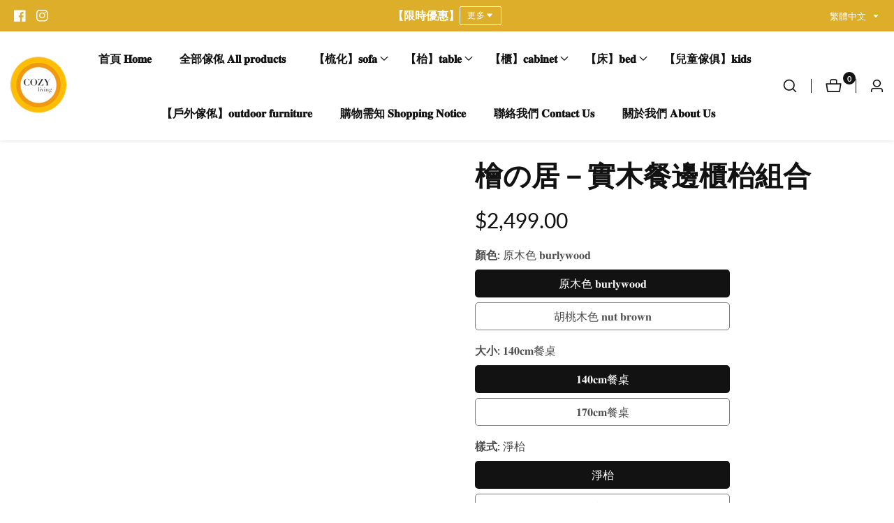

--- FILE ---
content_type: text/html; charset=utf-8
request_url: https://www.cozylivinghk.com/products/%E6%AA%9C%E3%81%AE%E5%B1%85-%E8%97%A4%E7%B7%A8%E9%A4%90%E9%82%8A%E6%AB%83-%E5%AF%A6%E6%9C%A8-%E8%A4%87%E8%A3%BD
body_size: 45052
content:

<!doctype html>
<html
  class="no-js"
  lang="zh-TW"
  
>
  <head>
    <meta charset="utf-8">
    <meta http-equiv="X-UA-Compatible" content="IE=edge">
    <meta name="viewport" content="width=device-width,initial-scale=1">
    <meta name="theme-color" content="">
    <link rel="canonical" href="https://www.cozylivinghk.com/products/%e6%aa%9c%e3%81%ae%e5%b1%85-%e8%97%a4%e7%b7%a8%e9%a4%90%e9%82%8a%e6%ab%83-%e5%af%a6%e6%9c%a8-%e8%a4%87%e8%a3%bd">
    <link rel="preconnect" href="https://cdn.shopify.com" crossorigin><link rel="preconnect" href="https://fonts.shopifycdn.com" crossorigin><title>
      檜の居－實木餐邊櫃枱組合
 &ndash; COZY LIVING</title>

    
      <meta name="description" content="顏色 𝐜𝐨𝐥𝐨𝐫𝐬: 原木色 𝐛𝐮𝐫𝐥𝐲𝐰𝐨𝐨𝐝／胡桃木色 𝐧𝐮𝐭 𝐛𝐫𝐨𝐰𝐧 尺寸 𝐬𝐢𝐳𝐞 :（闊x深x高） 餐邊櫃：𝟏𝟐𝟎 × 𝟒𝟐 × 𝟏𝟔𝟗𝐜𝐦 餐桌：𝟏𝟒𝟎 × 𝟖𝟎 𝐱 𝟕𝟓𝐜𝐦／𝟏𝟕𝟎 × 𝟖𝟎 𝐱 𝟕𝟓𝐜𝐦 活動櫃：𝟑𝟓 × 𝟒𝟎 × 𝟕𝟓𝐜𝐦 折疊椅：𝟓𝟏 × 𝟒𝟗 × 𝟕𝟖𝐜𝐦 （請參照尺寸圖） 規格 𝐬𝐩𝐞𝐜𝐢𝐟𝐢𝐜𝐚𝐭𝐢𝐨𝐧: 產品類別 實木餐邊櫃枱組合 框架 材質 進口橡膠木製造 𝐦𝐚𝐝𝐞 𝐨𝐟 𝐫𝐮𝐛𝐛𝐞𝐫 𝐰𝐨𝐨𝐝 門面材質 長虹玻璃款 𝐜𝐡𝐚𝐧𝐠𝐡𝐨𝐧𝐠 𝐠𝐥𝐚𝐬𝐬 櫃腳材質 橡膠木製造 𝐦𝐚𝐝𝐞 𝐨𝐟 𝐫𝐮𝐛𝐛𝐞𝐫 𝐰𝐨𝐨𝐝 承重能力 400公斤 產品 安裝 需簡單組裝 尺寸 餐邊櫃：𝟏𝟐𝟎 × ">
    

    

<meta property="og:site_name" content="COZY LIVING">
<meta property="og:url" content="https://www.cozylivinghk.com/products/%e6%aa%9c%e3%81%ae%e5%b1%85-%e8%97%a4%e7%b7%a8%e9%a4%90%e9%82%8a%e6%ab%83-%e5%af%a6%e6%9c%a8-%e8%a4%87%e8%a3%bd">
<meta property="og:title" content="檜の居－實木餐邊櫃枱組合">
<meta property="og:type" content="product">
<meta property="og:description" content="顏色 𝐜𝐨𝐥𝐨𝐫𝐬: 原木色 𝐛𝐮𝐫𝐥𝐲𝐰𝐨𝐨𝐝／胡桃木色 𝐧𝐮𝐭 𝐛𝐫𝐨𝐰𝐧 尺寸 𝐬𝐢𝐳𝐞 :（闊x深x高） 餐邊櫃：𝟏𝟐𝟎 × 𝟒𝟐 × 𝟏𝟔𝟗𝐜𝐦 餐桌：𝟏𝟒𝟎 × 𝟖𝟎 𝐱 𝟕𝟓𝐜𝐦／𝟏𝟕𝟎 × 𝟖𝟎 𝐱 𝟕𝟓𝐜𝐦 活動櫃：𝟑𝟓 × 𝟒𝟎 × 𝟕𝟓𝐜𝐦 折疊椅：𝟓𝟏 × 𝟒𝟗 × 𝟕𝟖𝐜𝐦 （請參照尺寸圖） 規格 𝐬𝐩𝐞𝐜𝐢𝐟𝐢𝐜𝐚𝐭𝐢𝐨𝐧: 產品類別 實木餐邊櫃枱組合 框架 材質 進口橡膠木製造 𝐦𝐚𝐝𝐞 𝐨𝐟 𝐫𝐮𝐛𝐛𝐞𝐫 𝐰𝐨𝐨𝐝 門面材質 長虹玻璃款 𝐜𝐡𝐚𝐧𝐠𝐡𝐨𝐧𝐠 𝐠𝐥𝐚𝐬𝐬 櫃腳材質 橡膠木製造 𝐦𝐚𝐝𝐞 𝐨𝐟 𝐫𝐮𝐛𝐛𝐞𝐫 𝐰𝐨𝐨𝐝 承重能力 400公斤 產品 安裝 需簡單組裝 尺寸 餐邊櫃：𝟏𝟐𝟎 × "><meta property="og:image" content="http://www.cozylivinghk.com/cdn/shop/files/Photoroom_20240605_222137.jpg?v=1717597585">
  <meta property="og:image:secure_url" content="https://www.cozylivinghk.com/cdn/shop/files/Photoroom_20240605_222137.jpg?v=1717597585">
  <meta property="og:image:width" content="900">
  <meta property="og:image:height" content="900"><meta property="og:price:amount" content="2,499.00">
  <meta property="og:price:currency" content="HKD"><meta name="twitter:card" content="summary_large_image">
<meta name="twitter:title" content="檜の居－實木餐邊櫃枱組合">
<meta name="twitter:description" content="顏色 𝐜𝐨𝐥𝐨𝐫𝐬: 原木色 𝐛𝐮𝐫𝐥𝐲𝐰𝐨𝐨𝐝／胡桃木色 𝐧𝐮𝐭 𝐛𝐫𝐨𝐰𝐧 尺寸 𝐬𝐢𝐳𝐞 :（闊x深x高） 餐邊櫃：𝟏𝟐𝟎 × 𝟒𝟐 × 𝟏𝟔𝟗𝐜𝐦 餐桌：𝟏𝟒𝟎 × 𝟖𝟎 𝐱 𝟕𝟓𝐜𝐦／𝟏𝟕𝟎 × 𝟖𝟎 𝐱 𝟕𝟓𝐜𝐦 活動櫃：𝟑𝟓 × 𝟒𝟎 × 𝟕𝟓𝐜𝐦 折疊椅：𝟓𝟏 × 𝟒𝟗 × 𝟕𝟖𝐜𝐦 （請參照尺寸圖） 規格 𝐬𝐩𝐞𝐜𝐢𝐟𝐢𝐜𝐚𝐭𝐢𝐨𝐧: 產品類別 實木餐邊櫃枱組合 框架 材質 進口橡膠木製造 𝐦𝐚𝐝𝐞 𝐨𝐟 𝐫𝐮𝐛𝐛𝐞𝐫 𝐰𝐨𝐨𝐝 門面材質 長虹玻璃款 𝐜𝐡𝐚𝐧𝐠𝐡𝐨𝐧𝐠 𝐠𝐥𝐚𝐬𝐬 櫃腳材質 橡膠木製造 𝐦𝐚𝐝𝐞 𝐨𝐟 𝐫𝐮𝐛𝐛𝐞𝐫 𝐰𝐨𝐨𝐝 承重能力 400公斤 產品 安裝 需簡單組裝 尺寸 餐邊櫃：𝟏𝟐𝟎 × ">


    <script src="//www.cozylivinghk.com/cdn/shop/t/11/assets/constants.js?v=158563610161624409731687594598" defer="defer"></script>
    <script src="//www.cozylivinghk.com/cdn/shop/t/11/assets/pubsub.js?v=158357773527763999511687594600" defer="defer"></script>
    <script src="//www.cozylivinghk.com/cdn/shop/t/11/assets/global.js?v=67617038643918893061687594599" defer="defer"></script>
    <script src="//www.cozylivinghk.com/cdn/shop/t/11/assets/swiper-bundle.min.js?v=2172511954140529931687594601"></script>
    <script src="//www.cozylivinghk.com/cdn/shop/t/11/assets/custom.js?v=56117086642228498711687594599" defer="defer"></script>

    <script>window.performance && window.performance.mark && window.performance.mark('shopify.content_for_header.start');</script><meta name="google-site-verification" content="v1allI3XlNBT7v1scLN49f8i6w0QrjZNe68m3-o4Uvo">
<meta id="shopify-digital-wallet" name="shopify-digital-wallet" content="/62803673258/digital_wallets/dialog">
<meta name="shopify-checkout-api-token" content="6c3cd411811403da37369e2910e03c79">
<meta id="in-context-paypal-metadata" data-shop-id="62803673258" data-venmo-supported="false" data-environment="production" data-locale="en_US" data-paypal-v4="true" data-currency="HKD">
<link rel="alternate" hreflang="x-default" href="https://www.cozylivinghk.com/products/%E6%AA%9C%E3%81%AE%E5%B1%85-%E8%97%A4%E7%B7%A8%E9%A4%90%E9%82%8A%E6%AB%83-%E5%AF%A6%E6%9C%A8-%E8%A4%87%E8%A3%BD">
<link rel="alternate" hreflang="en" href="https://www.cozylivinghk.com/en/products/%E6%AA%9C%E3%81%AE%E5%B1%85-%E8%97%A4%E7%B7%A8%E9%A4%90%E9%82%8A%E6%AB%83-%E5%AF%A6%E6%9C%A8-%E8%A4%87%E8%A3%BD">
<link rel="alternate" type="application/json+oembed" href="https://www.cozylivinghk.com/products/%e6%aa%9c%e3%81%ae%e5%b1%85-%e8%97%a4%e7%b7%a8%e9%a4%90%e9%82%8a%e6%ab%83-%e5%af%a6%e6%9c%a8-%e8%a4%87%e8%a3%bd.oembed">
<script async="async" src="/checkouts/internal/preloads.js?locale=zh-HK"></script>
<script id="apple-pay-shop-capabilities" type="application/json">{"shopId":62803673258,"countryCode":"HK","currencyCode":"HKD","merchantCapabilities":["supports3DS"],"merchantId":"gid:\/\/shopify\/Shop\/62803673258","merchantName":"COZY LIVING","requiredBillingContactFields":["postalAddress","email","phone"],"requiredShippingContactFields":["postalAddress","email","phone"],"shippingType":"shipping","supportedNetworks":["visa","masterCard"],"total":{"type":"pending","label":"COZY LIVING","amount":"1.00"},"shopifyPaymentsEnabled":true,"supportsSubscriptions":true}</script>
<script id="shopify-features" type="application/json">{"accessToken":"6c3cd411811403da37369e2910e03c79","betas":["rich-media-storefront-analytics"],"domain":"www.cozylivinghk.com","predictiveSearch":false,"shopId":62803673258,"locale":"zh-tw"}</script>
<script>var Shopify = Shopify || {};
Shopify.shop = "cozylivingfurniture00.myshopify.com";
Shopify.locale = "zh-TW";
Shopify.currency = {"active":"HKD","rate":"1.0"};
Shopify.country = "HK";
Shopify.theme = {"name":"Mavon","id":133163745450,"schema_name":"Mavon","schema_version":"3.0.0","theme_store_id":1979,"role":"main"};
Shopify.theme.handle = "null";
Shopify.theme.style = {"id":null,"handle":null};
Shopify.cdnHost = "www.cozylivinghk.com/cdn";
Shopify.routes = Shopify.routes || {};
Shopify.routes.root = "/";</script>
<script type="module">!function(o){(o.Shopify=o.Shopify||{}).modules=!0}(window);</script>
<script>!function(o){function n(){var o=[];function n(){o.push(Array.prototype.slice.apply(arguments))}return n.q=o,n}var t=o.Shopify=o.Shopify||{};t.loadFeatures=n(),t.autoloadFeatures=n()}(window);</script>
<script id="shop-js-analytics" type="application/json">{"pageType":"product"}</script>
<script defer="defer" async type="module" src="//www.cozylivinghk.com/cdn/shopifycloud/shop-js/modules/v2/client.init-shop-cart-sync_CCxLET5Z.zh-TW.esm.js"></script>
<script defer="defer" async type="module" src="//www.cozylivinghk.com/cdn/shopifycloud/shop-js/modules/v2/chunk.common_DeJ96QHL.esm.js"></script>
<script type="module">
  await import("//www.cozylivinghk.com/cdn/shopifycloud/shop-js/modules/v2/client.init-shop-cart-sync_CCxLET5Z.zh-TW.esm.js");
await import("//www.cozylivinghk.com/cdn/shopifycloud/shop-js/modules/v2/chunk.common_DeJ96QHL.esm.js");

  window.Shopify.SignInWithShop?.initShopCartSync?.({"fedCMEnabled":true,"windoidEnabled":true});

</script>
<script>(function() {
  var isLoaded = false;
  function asyncLoad() {
    if (isLoaded) return;
    isLoaded = true;
    var urls = ["https:\/\/js.smile.io\/v1\/smile-shopify.js?shop=cozylivingfurniture00.myshopify.com"];
    for (var i = 0; i < urls.length; i++) {
      var s = document.createElement('script');
      s.type = 'text/javascript';
      s.async = true;
      s.src = urls[i];
      var x = document.getElementsByTagName('script')[0];
      x.parentNode.insertBefore(s, x);
    }
  };
  if(window.attachEvent) {
    window.attachEvent('onload', asyncLoad);
  } else {
    window.addEventListener('load', asyncLoad, false);
  }
})();</script>
<script id="__st">var __st={"a":62803673258,"offset":28800,"reqid":"5fb0001c-8816-4507-ab4f-2ffff59eeb54-1767773366","pageurl":"www.cozylivinghk.com\/products\/%E6%AA%9C%E3%81%AE%E5%B1%85-%E8%97%A4%E7%B7%A8%E9%A4%90%E9%82%8A%E6%AB%83-%E5%AF%A6%E6%9C%A8-%E8%A4%87%E8%A3%BD","u":"d91b5c2dc94d","p":"product","rtyp":"product","rid":7981872906410};</script>
<script>window.ShopifyPaypalV4VisibilityTracking = true;</script>
<script id="captcha-bootstrap">!function(){'use strict';const t='contact',e='account',n='new_comment',o=[[t,t],['blogs',n],['comments',n],[t,'customer']],c=[[e,'customer_login'],[e,'guest_login'],[e,'recover_customer_password'],[e,'create_customer']],r=t=>t.map((([t,e])=>`form[action*='/${t}']:not([data-nocaptcha='true']) input[name='form_type'][value='${e}']`)).join(','),a=t=>()=>t?[...document.querySelectorAll(t)].map((t=>t.form)):[];function s(){const t=[...o],e=r(t);return a(e)}const i='password',u='form_key',d=['recaptcha-v3-token','g-recaptcha-response','h-captcha-response',i],f=()=>{try{return window.sessionStorage}catch{return}},m='__shopify_v',_=t=>t.elements[u];function p(t,e,n=!1){try{const o=window.sessionStorage,c=JSON.parse(o.getItem(e)),{data:r}=function(t){const{data:e,action:n}=t;return t[m]||n?{data:e,action:n}:{data:t,action:n}}(c);for(const[e,n]of Object.entries(r))t.elements[e]&&(t.elements[e].value=n);n&&o.removeItem(e)}catch(o){console.error('form repopulation failed',{error:o})}}const l='form_type',E='cptcha';function T(t){t.dataset[E]=!0}const w=window,h=w.document,L='Shopify',v='ce_forms',y='captcha';let A=!1;((t,e)=>{const n=(g='f06e6c50-85a8-45c8-87d0-21a2b65856fe',I='https://cdn.shopify.com/shopifycloud/storefront-forms-hcaptcha/ce_storefront_forms_captcha_hcaptcha.v1.5.2.iife.js',D={infoText:'已受到 hCaptcha 保護',privacyText:'隱私',termsText:'條款'},(t,e,n)=>{const o=w[L][v],c=o.bindForm;if(c)return c(t,g,e,D).then(n);var r;o.q.push([[t,g,e,D],n]),r=I,A||(h.body.append(Object.assign(h.createElement('script'),{id:'captcha-provider',async:!0,src:r})),A=!0)});var g,I,D;w[L]=w[L]||{},w[L][v]=w[L][v]||{},w[L][v].q=[],w[L][y]=w[L][y]||{},w[L][y].protect=function(t,e){n(t,void 0,e),T(t)},Object.freeze(w[L][y]),function(t,e,n,w,h,L){const[v,y,A,g]=function(t,e,n){const i=e?o:[],u=t?c:[],d=[...i,...u],f=r(d),m=r(i),_=r(d.filter((([t,e])=>n.includes(e))));return[a(f),a(m),a(_),s()]}(w,h,L),I=t=>{const e=t.target;return e instanceof HTMLFormElement?e:e&&e.form},D=t=>v().includes(t);t.addEventListener('submit',(t=>{const e=I(t);if(!e)return;const n=D(e)&&!e.dataset.hcaptchaBound&&!e.dataset.recaptchaBound,o=_(e),c=g().includes(e)&&(!o||!o.value);(n||c)&&t.preventDefault(),c&&!n&&(function(t){try{if(!f())return;!function(t){const e=f();if(!e)return;const n=_(t);if(!n)return;const o=n.value;o&&e.removeItem(o)}(t);const e=Array.from(Array(32),(()=>Math.random().toString(36)[2])).join('');!function(t,e){_(t)||t.append(Object.assign(document.createElement('input'),{type:'hidden',name:u})),t.elements[u].value=e}(t,e),function(t,e){const n=f();if(!n)return;const o=[...t.querySelectorAll(`input[type='${i}']`)].map((({name:t})=>t)),c=[...d,...o],r={};for(const[a,s]of new FormData(t).entries())c.includes(a)||(r[a]=s);n.setItem(e,JSON.stringify({[m]:1,action:t.action,data:r}))}(t,e)}catch(e){console.error('failed to persist form',e)}}(e),e.submit())}));const S=(t,e)=>{t&&!t.dataset[E]&&(n(t,e.some((e=>e===t))),T(t))};for(const o of['focusin','change'])t.addEventListener(o,(t=>{const e=I(t);D(e)&&S(e,y())}));const B=e.get('form_key'),M=e.get(l),P=B&&M;t.addEventListener('DOMContentLoaded',(()=>{const t=y();if(P)for(const e of t)e.elements[l].value===M&&p(e,B);[...new Set([...A(),...v().filter((t=>'true'===t.dataset.shopifyCaptcha))])].forEach((e=>S(e,t)))}))}(h,new URLSearchParams(w.location.search),n,t,e,['guest_login'])})(!0,!0)}();</script>
<script integrity="sha256-4kQ18oKyAcykRKYeNunJcIwy7WH5gtpwJnB7kiuLZ1E=" data-source-attribution="shopify.loadfeatures" defer="defer" src="//www.cozylivinghk.com/cdn/shopifycloud/storefront/assets/storefront/load_feature-a0a9edcb.js" crossorigin="anonymous"></script>
<script data-source-attribution="shopify.dynamic_checkout.dynamic.init">var Shopify=Shopify||{};Shopify.PaymentButton=Shopify.PaymentButton||{isStorefrontPortableWallets:!0,init:function(){window.Shopify.PaymentButton.init=function(){};var t=document.createElement("script");t.src="https://www.cozylivinghk.com/cdn/shopifycloud/portable-wallets/latest/portable-wallets.zh-tw.js",t.type="module",document.head.appendChild(t)}};
</script>
<script data-source-attribution="shopify.dynamic_checkout.buyer_consent">
  function portableWalletsHideBuyerConsent(e){var t=document.getElementById("shopify-buyer-consent"),n=document.getElementById("shopify-subscription-policy-button");t&&n&&(t.classList.add("hidden"),t.setAttribute("aria-hidden","true"),n.removeEventListener("click",e))}function portableWalletsShowBuyerConsent(e){var t=document.getElementById("shopify-buyer-consent"),n=document.getElementById("shopify-subscription-policy-button");t&&n&&(t.classList.remove("hidden"),t.removeAttribute("aria-hidden"),n.addEventListener("click",e))}window.Shopify?.PaymentButton&&(window.Shopify.PaymentButton.hideBuyerConsent=portableWalletsHideBuyerConsent,window.Shopify.PaymentButton.showBuyerConsent=portableWalletsShowBuyerConsent);
</script>
<script>
  function portableWalletsCleanup(e){e&&e.src&&console.error("Failed to load portable wallets script "+e.src);var t=document.querySelectorAll("shopify-accelerated-checkout .shopify-payment-button__skeleton, shopify-accelerated-checkout-cart .wallet-cart-button__skeleton"),e=document.getElementById("shopify-buyer-consent");for(let e=0;e<t.length;e++)t[e].remove();e&&e.remove()}function portableWalletsNotLoadedAsModule(e){e instanceof ErrorEvent&&"string"==typeof e.message&&e.message.includes("import.meta")&&"string"==typeof e.filename&&e.filename.includes("portable-wallets")&&(window.removeEventListener("error",portableWalletsNotLoadedAsModule),window.Shopify.PaymentButton.failedToLoad=e,"loading"===document.readyState?document.addEventListener("DOMContentLoaded",window.Shopify.PaymentButton.init):window.Shopify.PaymentButton.init())}window.addEventListener("error",portableWalletsNotLoadedAsModule);
</script>

<script type="module" src="https://www.cozylivinghk.com/cdn/shopifycloud/portable-wallets/latest/portable-wallets.zh-tw.js" onError="portableWalletsCleanup(this)" crossorigin="anonymous"></script>
<script nomodule>
  document.addEventListener("DOMContentLoaded", portableWalletsCleanup);
</script>

<link id="shopify-accelerated-checkout-styles" rel="stylesheet" media="screen" href="https://www.cozylivinghk.com/cdn/shopifycloud/portable-wallets/latest/accelerated-checkout-backwards-compat.css" crossorigin="anonymous">
<style id="shopify-accelerated-checkout-cart">
        #shopify-buyer-consent {
  margin-top: 1em;
  display: inline-block;
  width: 100%;
}

#shopify-buyer-consent.hidden {
  display: none;
}

#shopify-subscription-policy-button {
  background: none;
  border: none;
  padding: 0;
  text-decoration: underline;
  font-size: inherit;
  cursor: pointer;
}

#shopify-subscription-policy-button::before {
  box-shadow: none;
}

      </style>
<script id="sections-script" data-sections="header" defer="defer" src="//www.cozylivinghk.com/cdn/shop/t/11/compiled_assets/scripts.js?357"></script>
<script>window.performance && window.performance.mark && window.performance.mark('shopify.content_for_header.end');</script>


    <style data-shopify>
        @font-face {
  font-family: Lato;
  font-weight: 400;
  font-style: normal;
  font-display: swap;
  src: url("//www.cozylivinghk.com/cdn/fonts/lato/lato_n4.c3b93d431f0091c8be23185e15c9d1fee1e971c5.woff2") format("woff2"),
       url("//www.cozylivinghk.com/cdn/fonts/lato/lato_n4.d5c00c781efb195594fd2fd4ad04f7882949e327.woff") format("woff");
}

        @font-face {
  font-family: Lato;
  font-weight: 700;
  font-style: normal;
  font-display: swap;
  src: url("//www.cozylivinghk.com/cdn/fonts/lato/lato_n7.900f219bc7337bc57a7a2151983f0a4a4d9d5dcf.woff2") format("woff2"),
       url("//www.cozylivinghk.com/cdn/fonts/lato/lato_n7.a55c60751adcc35be7c4f8a0313f9698598612ee.woff") format("woff");
}

        @font-face {
  font-family: Lato;
  font-weight: 400;
  font-style: italic;
  font-display: swap;
  src: url("//www.cozylivinghk.com/cdn/fonts/lato/lato_i4.09c847adc47c2fefc3368f2e241a3712168bc4b6.woff2") format("woff2"),
       url("//www.cozylivinghk.com/cdn/fonts/lato/lato_i4.3c7d9eb6c1b0a2bf62d892c3ee4582b016d0f30c.woff") format("woff");
}

        @font-face {
  font-family: Lato;
  font-weight: 700;
  font-style: italic;
  font-display: swap;
  src: url("//www.cozylivinghk.com/cdn/fonts/lato/lato_i7.16ba75868b37083a879b8dd9f2be44e067dfbf92.woff2") format("woff2"),
       url("//www.cozylivinghk.com/cdn/fonts/lato/lato_i7.4c07c2b3b7e64ab516aa2f2081d2bb0366b9dce8.woff") format("woff");
}

        @font-face {
  font-family: Montserrat;
  font-weight: 600;
  font-style: normal;
  font-display: swap;
  src: url("//www.cozylivinghk.com/cdn/fonts/montserrat/montserrat_n6.1326b3e84230700ef15b3a29fb520639977513e0.woff2") format("woff2"),
       url("//www.cozylivinghk.com/cdn/fonts/montserrat/montserrat_n6.652f051080eb14192330daceed8cd53dfdc5ead9.woff") format("woff");
}


        :root {
          --font-body-family: Lato, sans-serif;
          --font-body-style: normal;
          --font-body-weight: 400;

          --font-heading-family: Montserrat, sans-serif;
          --font-heading-style: normal;
          --font-heading-weight: 600;

          --color-base-text: 18, 18, 18;
      	--color-base-text-link-hover: , , ;
          --color-base-background-1: 255, 255, 255;
          --color-base-background-2: 253, 249, 238;

          --color-base-solid-button-labels: 255, 255, 255;
          --color-base-outline-button-labels: 19, 19, 19;
          --color-base-accent-1: 18, 18, 18;
          --color-base-accent-2: 221, 174, 42;
          --payment-terms-background-color: #ffffff;

      	--font-body-size: 1.0;
      	--font-heading-size: 1.0;
      	--heading-letter-spacing: 0px;
      	--header-text-case: none;

      	--button-border-width: 1px;
        --button-border-radius: 2px;
        --button-letter-spacing: 1px;
      	--button-font-size: 1.0;
      	--button-text-case: none;
        --button-font-weight: bold;


          --container-lg-width: 143rem;
          --page-width: 143rem;
      	--container-fluid-offset: 5rem;
          --transition: all 0.3s ease 0s;
          --duration-long: 500ms;
        }

        *,
        *::before,
        *::after {
          box-sizing: inherit;
        }

        html {
          box-sizing: border-box;
          height: 100%;
          margin: 0;
          padding: 0;
      	font-size: calc(var(--font-body-size) * 62.5%);
        }

        body {
      	margin: 0;
          min-height: 100%;
          font-size: 1.5rem;
      	letter-spacing: 0px;
          line-height: calc(1 + 0.8 / var(--font-body-size));
          font-family: var(--font-body-family);
          font-style: var(--font-body-style);
          font-weight: var(--font-body-weight);
          position: relative;
          visibility: visible;
          overflow-x: hidden;
        }
      @media only screen and (min-width: 992px){
          body {
            font-size: 1.6rem;
          }
      }
    </style>

    <link href="//www.cozylivinghk.com/cdn/shop/t/11/assets/base.css?v=1810897015501820281687594597" rel="stylesheet" type="text/css" media="all" />
<link href="//www.cozylivinghk.com/cdn/shop/t/11/assets/swiper-bundle.min.css?v=139857924144629129411687594601" rel="stylesheet" type="text/css" media="all" />
<link rel="preload" as="font" href="//www.cozylivinghk.com/cdn/fonts/lato/lato_n4.c3b93d431f0091c8be23185e15c9d1fee1e971c5.woff2" type="font/woff2" crossorigin><link rel="preload" as="font" href="//www.cozylivinghk.com/cdn/fonts/montserrat/montserrat_n6.1326b3e84230700ef15b3a29fb520639977513e0.woff2" type="font/woff2" crossorigin><link
        rel="stylesheet"
        href="//www.cozylivinghk.com/cdn/shop/t/11/assets/component-predictive-search.css?v=31676036198337601341687594598"
        media="print"
        onload="this.media='all'"
      ><script>
        document.documentElement.className = document.documentElement.className.replace('no-js', 'js');
        if (Shopify.designMode) {
        document.documentElement.classList.add('shopify-design-mode');
      }
    </script>
  <link href="https://monorail-edge.shopifysvc.com" rel="dns-prefetch">
<script>(function(){if ("sendBeacon" in navigator && "performance" in window) {try {var session_token_from_headers = performance.getEntriesByType('navigation')[0].serverTiming.find(x => x.name == '_s').description;} catch {var session_token_from_headers = undefined;}var session_cookie_matches = document.cookie.match(/_shopify_s=([^;]*)/);var session_token_from_cookie = session_cookie_matches && session_cookie_matches.length === 2 ? session_cookie_matches[1] : "";var session_token = session_token_from_headers || session_token_from_cookie || "";function handle_abandonment_event(e) {var entries = performance.getEntries().filter(function(entry) {return /monorail-edge.shopifysvc.com/.test(entry.name);});if (!window.abandonment_tracked && entries.length === 0) {window.abandonment_tracked = true;var currentMs = Date.now();var navigation_start = performance.timing.navigationStart;var payload = {shop_id: 62803673258,url: window.location.href,navigation_start,duration: currentMs - navigation_start,session_token,page_type: "product"};window.navigator.sendBeacon("https://monorail-edge.shopifysvc.com/v1/produce", JSON.stringify({schema_id: "online_store_buyer_site_abandonment/1.1",payload: payload,metadata: {event_created_at_ms: currentMs,event_sent_at_ms: currentMs}}));}}window.addEventListener('pagehide', handle_abandonment_event);}}());</script>
<script id="web-pixels-manager-setup">(function e(e,d,r,n,o){if(void 0===o&&(o={}),!Boolean(null===(a=null===(i=window.Shopify)||void 0===i?void 0:i.analytics)||void 0===a?void 0:a.replayQueue)){var i,a;window.Shopify=window.Shopify||{};var t=window.Shopify;t.analytics=t.analytics||{};var s=t.analytics;s.replayQueue=[],s.publish=function(e,d,r){return s.replayQueue.push([e,d,r]),!0};try{self.performance.mark("wpm:start")}catch(e){}var l=function(){var e={modern:/Edge?\/(1{2}[4-9]|1[2-9]\d|[2-9]\d{2}|\d{4,})\.\d+(\.\d+|)|Firefox\/(1{2}[4-9]|1[2-9]\d|[2-9]\d{2}|\d{4,})\.\d+(\.\d+|)|Chrom(ium|e)\/(9{2}|\d{3,})\.\d+(\.\d+|)|(Maci|X1{2}).+ Version\/(15\.\d+|(1[6-9]|[2-9]\d|\d{3,})\.\d+)([,.]\d+|)( \(\w+\)|)( Mobile\/\w+|) Safari\/|Chrome.+OPR\/(9{2}|\d{3,})\.\d+\.\d+|(CPU[ +]OS|iPhone[ +]OS|CPU[ +]iPhone|CPU IPhone OS|CPU iPad OS)[ +]+(15[._]\d+|(1[6-9]|[2-9]\d|\d{3,})[._]\d+)([._]\d+|)|Android:?[ /-](13[3-9]|1[4-9]\d|[2-9]\d{2}|\d{4,})(\.\d+|)(\.\d+|)|Android.+Firefox\/(13[5-9]|1[4-9]\d|[2-9]\d{2}|\d{4,})\.\d+(\.\d+|)|Android.+Chrom(ium|e)\/(13[3-9]|1[4-9]\d|[2-9]\d{2}|\d{4,})\.\d+(\.\d+|)|SamsungBrowser\/([2-9]\d|\d{3,})\.\d+/,legacy:/Edge?\/(1[6-9]|[2-9]\d|\d{3,})\.\d+(\.\d+|)|Firefox\/(5[4-9]|[6-9]\d|\d{3,})\.\d+(\.\d+|)|Chrom(ium|e)\/(5[1-9]|[6-9]\d|\d{3,})\.\d+(\.\d+|)([\d.]+$|.*Safari\/(?![\d.]+ Edge\/[\d.]+$))|(Maci|X1{2}).+ Version\/(10\.\d+|(1[1-9]|[2-9]\d|\d{3,})\.\d+)([,.]\d+|)( \(\w+\)|)( Mobile\/\w+|) Safari\/|Chrome.+OPR\/(3[89]|[4-9]\d|\d{3,})\.\d+\.\d+|(CPU[ +]OS|iPhone[ +]OS|CPU[ +]iPhone|CPU IPhone OS|CPU iPad OS)[ +]+(10[._]\d+|(1[1-9]|[2-9]\d|\d{3,})[._]\d+)([._]\d+|)|Android:?[ /-](13[3-9]|1[4-9]\d|[2-9]\d{2}|\d{4,})(\.\d+|)(\.\d+|)|Mobile Safari.+OPR\/([89]\d|\d{3,})\.\d+\.\d+|Android.+Firefox\/(13[5-9]|1[4-9]\d|[2-9]\d{2}|\d{4,})\.\d+(\.\d+|)|Android.+Chrom(ium|e)\/(13[3-9]|1[4-9]\d|[2-9]\d{2}|\d{4,})\.\d+(\.\d+|)|Android.+(UC? ?Browser|UCWEB|U3)[ /]?(15\.([5-9]|\d{2,})|(1[6-9]|[2-9]\d|\d{3,})\.\d+)\.\d+|SamsungBrowser\/(5\.\d+|([6-9]|\d{2,})\.\d+)|Android.+MQ{2}Browser\/(14(\.(9|\d{2,})|)|(1[5-9]|[2-9]\d|\d{3,})(\.\d+|))(\.\d+|)|K[Aa][Ii]OS\/(3\.\d+|([4-9]|\d{2,})\.\d+)(\.\d+|)/},d=e.modern,r=e.legacy,n=navigator.userAgent;return n.match(d)?"modern":n.match(r)?"legacy":"unknown"}(),u="modern"===l?"modern":"legacy",c=(null!=n?n:{modern:"",legacy:""})[u],f=function(e){return[e.baseUrl,"/wpm","/b",e.hashVersion,"modern"===e.buildTarget?"m":"l",".js"].join("")}({baseUrl:d,hashVersion:r,buildTarget:u}),m=function(e){var d=e.version,r=e.bundleTarget,n=e.surface,o=e.pageUrl,i=e.monorailEndpoint;return{emit:function(e){var a=e.status,t=e.errorMsg,s=(new Date).getTime(),l=JSON.stringify({metadata:{event_sent_at_ms:s},events:[{schema_id:"web_pixels_manager_load/3.1",payload:{version:d,bundle_target:r,page_url:o,status:a,surface:n,error_msg:t},metadata:{event_created_at_ms:s}}]});if(!i)return console&&console.warn&&console.warn("[Web Pixels Manager] No Monorail endpoint provided, skipping logging."),!1;try{return self.navigator.sendBeacon.bind(self.navigator)(i,l)}catch(e){}var u=new XMLHttpRequest;try{return u.open("POST",i,!0),u.setRequestHeader("Content-Type","text/plain"),u.send(l),!0}catch(e){return console&&console.warn&&console.warn("[Web Pixels Manager] Got an unhandled error while logging to Monorail."),!1}}}}({version:r,bundleTarget:l,surface:e.surface,pageUrl:self.location.href,monorailEndpoint:e.monorailEndpoint});try{o.browserTarget=l,function(e){var d=e.src,r=e.async,n=void 0===r||r,o=e.onload,i=e.onerror,a=e.sri,t=e.scriptDataAttributes,s=void 0===t?{}:t,l=document.createElement("script"),u=document.querySelector("head"),c=document.querySelector("body");if(l.async=n,l.src=d,a&&(l.integrity=a,l.crossOrigin="anonymous"),s)for(var f in s)if(Object.prototype.hasOwnProperty.call(s,f))try{l.dataset[f]=s[f]}catch(e){}if(o&&l.addEventListener("load",o),i&&l.addEventListener("error",i),u)u.appendChild(l);else{if(!c)throw new Error("Did not find a head or body element to append the script");c.appendChild(l)}}({src:f,async:!0,onload:function(){if(!function(){var e,d;return Boolean(null===(d=null===(e=window.Shopify)||void 0===e?void 0:e.analytics)||void 0===d?void 0:d.initialized)}()){var d=window.webPixelsManager.init(e)||void 0;if(d){var r=window.Shopify.analytics;r.replayQueue.forEach((function(e){var r=e[0],n=e[1],o=e[2];d.publishCustomEvent(r,n,o)})),r.replayQueue=[],r.publish=d.publishCustomEvent,r.visitor=d.visitor,r.initialized=!0}}},onerror:function(){return m.emit({status:"failed",errorMsg:"".concat(f," has failed to load")})},sri:function(e){var d=/^sha384-[A-Za-z0-9+/=]+$/;return"string"==typeof e&&d.test(e)}(c)?c:"",scriptDataAttributes:o}),m.emit({status:"loading"})}catch(e){m.emit({status:"failed",errorMsg:(null==e?void 0:e.message)||"Unknown error"})}}})({shopId: 62803673258,storefrontBaseUrl: "https://www.cozylivinghk.com",extensionsBaseUrl: "https://extensions.shopifycdn.com/cdn/shopifycloud/web-pixels-manager",monorailEndpoint: "https://monorail-edge.shopifysvc.com/unstable/produce_batch",surface: "storefront-renderer",enabledBetaFlags: ["2dca8a86","a0d5f9d2"],webPixelsConfigList: [{"id":"711000234","configuration":"{\"webPixelName\":\"Judge.me\"}","eventPayloadVersion":"v1","runtimeContext":"STRICT","scriptVersion":"34ad157958823915625854214640f0bf","type":"APP","apiClientId":683015,"privacyPurposes":["ANALYTICS"],"dataSharingAdjustments":{"protectedCustomerApprovalScopes":["read_customer_email","read_customer_name","read_customer_personal_data","read_customer_phone"]}},{"id":"405897386","configuration":"{\"config\":\"{\\\"pixel_id\\\":\\\"GT-PHX276H\\\",\\\"gtag_events\\\":[{\\\"type\\\":\\\"purchase\\\",\\\"action_label\\\":\\\"MC-71B0E9BFJD\\\"},{\\\"type\\\":\\\"page_view\\\",\\\"action_label\\\":\\\"MC-71B0E9BFJD\\\"},{\\\"type\\\":\\\"view_item\\\",\\\"action_label\\\":\\\"MC-71B0E9BFJD\\\"}],\\\"enable_monitoring_mode\\\":false}\"}","eventPayloadVersion":"v1","runtimeContext":"OPEN","scriptVersion":"b2a88bafab3e21179ed38636efcd8a93","type":"APP","apiClientId":1780363,"privacyPurposes":[],"dataSharingAdjustments":{"protectedCustomerApprovalScopes":["read_customer_address","read_customer_email","read_customer_name","read_customer_personal_data","read_customer_phone"]}},{"id":"shopify-app-pixel","configuration":"{}","eventPayloadVersion":"v1","runtimeContext":"STRICT","scriptVersion":"0450","apiClientId":"shopify-pixel","type":"APP","privacyPurposes":["ANALYTICS","MARKETING"]},{"id":"shopify-custom-pixel","eventPayloadVersion":"v1","runtimeContext":"LAX","scriptVersion":"0450","apiClientId":"shopify-pixel","type":"CUSTOM","privacyPurposes":["ANALYTICS","MARKETING"]}],isMerchantRequest: false,initData: {"shop":{"name":"COZY LIVING","paymentSettings":{"currencyCode":"HKD"},"myshopifyDomain":"cozylivingfurniture00.myshopify.com","countryCode":"HK","storefrontUrl":"https:\/\/www.cozylivinghk.com"},"customer":null,"cart":null,"checkout":null,"productVariants":[{"price":{"amount":2499.0,"currencyCode":"HKD"},"product":{"title":"檜の居－實木餐邊櫃枱組合","vendor":"COZY LIVING","id":"7981872906410","untranslatedTitle":"檜の居－實木餐邊櫃枱組合","url":"\/products\/%E6%AA%9C%E3%81%AE%E5%B1%85-%E8%97%A4%E7%B7%A8%E9%A4%90%E9%82%8A%E6%AB%83-%E5%AF%A6%E6%9C%A8-%E8%A4%87%E8%A3%BD","type":""},"id":"46069620113578","image":{"src":"\/\/www.cozylivinghk.com\/cdn\/shop\/files\/Photoroom_20240605_222137.jpg?v=1717597585"},"sku":null,"title":"原木色 𝐛𝐮𝐫𝐥𝐲𝐰𝐨𝐨𝐝 \/ 𝟏𝟒𝟎𝐜𝐦餐桌 \/ 淨枱","untranslatedTitle":"原木色 𝐛𝐮𝐫𝐥𝐲𝐰𝐨𝐨𝐝 \/ 𝟏𝟒𝟎𝐜𝐦餐桌 \/ 淨枱"},{"price":{"amount":2999.0,"currencyCode":"HKD"},"product":{"title":"檜の居－實木餐邊櫃枱組合","vendor":"COZY LIVING","id":"7981872906410","untranslatedTitle":"檜の居－實木餐邊櫃枱組合","url":"\/products\/%E6%AA%9C%E3%81%AE%E5%B1%85-%E8%97%A4%E7%B7%A8%E9%A4%90%E9%82%8A%E6%AB%83-%E5%AF%A6%E6%9C%A8-%E8%A4%87%E8%A3%BD","type":""},"id":"46070174122154","image":{"src":"\/\/www.cozylivinghk.com\/cdn\/shop\/files\/Photoroom_20240605_222137.jpg?v=1717597585"},"sku":"","title":"原木色 𝐛𝐮𝐫𝐥𝐲𝐰𝐨𝐨𝐝 \/ 𝟏𝟒𝟎𝐜𝐦餐桌 \/ +椅*𝟐","untranslatedTitle":"原木色 𝐛𝐮𝐫𝐥𝐲𝐰𝐨𝐨𝐝 \/ 𝟏𝟒𝟎𝐜𝐦餐桌 \/ +椅*𝟐"},{"price":{"amount":3399.0,"currencyCode":"HKD"},"product":{"title":"檜の居－實木餐邊櫃枱組合","vendor":"COZY LIVING","id":"7981872906410","untranslatedTitle":"檜の居－實木餐邊櫃枱組合","url":"\/products\/%E6%AA%9C%E3%81%AE%E5%B1%85-%E8%97%A4%E7%B7%A8%E9%A4%90%E9%82%8A%E6%AB%83-%E5%AF%A6%E6%9C%A8-%E8%A4%87%E8%A3%BD","type":""},"id":"46070174154922","image":{"src":"\/\/www.cozylivinghk.com\/cdn\/shop\/files\/Photoroom_20240605_222137.jpg?v=1717597585"},"sku":"","title":"原木色 𝐛𝐮𝐫𝐥𝐲𝐰𝐨𝐨𝐝 \/ 𝟏𝟒𝟎𝐜𝐦餐桌 \/ +椅*𝟒","untranslatedTitle":"原木色 𝐛𝐮𝐫𝐥𝐲𝐰𝐨𝐨𝐝 \/ 𝟏𝟒𝟎𝐜𝐦餐桌 \/ +椅*𝟒"},{"price":{"amount":5280.0,"currencyCode":"HKD"},"product":{"title":"檜の居－實木餐邊櫃枱組合","vendor":"COZY LIVING","id":"7981872906410","untranslatedTitle":"檜の居－實木餐邊櫃枱組合","url":"\/products\/%E6%AA%9C%E3%81%AE%E5%B1%85-%E8%97%A4%E7%B7%A8%E9%A4%90%E9%82%8A%E6%AB%83-%E5%AF%A6%E6%9C%A8-%E8%A4%87%E8%A3%BD","type":""},"id":"46070174187690","image":{"src":"\/\/www.cozylivinghk.com\/cdn\/shop\/files\/Photoroom_20240605_222137.jpg?v=1717597585"},"sku":"","title":"原木色 𝐛𝐮𝐫𝐥𝐲𝐰𝐨𝐨𝐝 \/ 𝟏𝟒𝟎𝐜𝐦餐桌 \/ +椅*𝟐 + 𝟏.𝟐𝐦餐邊櫃","untranslatedTitle":"原木色 𝐛𝐮𝐫𝐥𝐲𝐰𝐨𝐨𝐝 \/ 𝟏𝟒𝟎𝐜𝐦餐桌 \/ +椅*𝟐 + 𝟏.𝟐𝐦餐邊櫃"},{"price":{"amount":5880.0,"currencyCode":"HKD"},"product":{"title":"檜の居－實木餐邊櫃枱組合","vendor":"COZY LIVING","id":"7981872906410","untranslatedTitle":"檜の居－實木餐邊櫃枱組合","url":"\/products\/%E6%AA%9C%E3%81%AE%E5%B1%85-%E8%97%A4%E7%B7%A8%E9%A4%90%E9%82%8A%E6%AB%83-%E5%AF%A6%E6%9C%A8-%E8%A4%87%E8%A3%BD","type":""},"id":"46070174220458","image":{"src":"\/\/www.cozylivinghk.com\/cdn\/shop\/files\/Photoroom_20240605_222137.jpg?v=1717597585"},"sku":"","title":"原木色 𝐛𝐮𝐫𝐥𝐲𝐰𝐨𝐨𝐝 \/ 𝟏𝟒𝟎𝐜𝐦餐桌 \/ +椅*𝟒 +𝟏.𝟐𝐦餐邊櫃","untranslatedTitle":"原木色 𝐛𝐮𝐫𝐥𝐲𝐰𝐨𝐨𝐝 \/ 𝟏𝟒𝟎𝐜𝐦餐桌 \/ +椅*𝟒 +𝟏.𝟐𝐦餐邊櫃"},{"price":{"amount":5550.0,"currencyCode":"HKD"},"product":{"title":"檜の居－實木餐邊櫃枱組合","vendor":"COZY LIVING","id":"7981872906410","untranslatedTitle":"檜の居－實木餐邊櫃枱組合","url":"\/products\/%E6%AA%9C%E3%81%AE%E5%B1%85-%E8%97%A4%E7%B7%A8%E9%A4%90%E9%82%8A%E6%AB%83-%E5%AF%A6%E6%9C%A8-%E8%A4%87%E8%A3%BD","type":""},"id":"46070189457578","image":{"src":"\/\/www.cozylivinghk.com\/cdn\/shop\/files\/Photoroom_20240605_222137.jpg?v=1717597585"},"sku":"","title":"原木色 𝐛𝐮𝐫𝐥𝐲𝐰𝐨𝐨𝐝 \/ 𝟏𝟒𝟎𝐜𝐦餐桌 \/ +椅*𝟐 + 𝟏.𝟐𝐦餐邊櫃 + 活動櫃","untranslatedTitle":"原木色 𝐛𝐮𝐫𝐥𝐲𝐰𝐨𝐨𝐝 \/ 𝟏𝟒𝟎𝐜𝐦餐桌 \/ +椅*𝟐 + 𝟏.𝟐𝐦餐邊櫃 + 活動櫃"},{"price":{"amount":6150.0,"currencyCode":"HKD"},"product":{"title":"檜の居－實木餐邊櫃枱組合","vendor":"COZY LIVING","id":"7981872906410","untranslatedTitle":"檜の居－實木餐邊櫃枱組合","url":"\/products\/%E6%AA%9C%E3%81%AE%E5%B1%85-%E8%97%A4%E7%B7%A8%E9%A4%90%E9%82%8A%E6%AB%83-%E5%AF%A6%E6%9C%A8-%E8%A4%87%E8%A3%BD","type":""},"id":"46070189490346","image":{"src":"\/\/www.cozylivinghk.com\/cdn\/shop\/files\/Photoroom_20240605_222137.jpg?v=1717597585"},"sku":"","title":"原木色 𝐛𝐮𝐫𝐥𝐲𝐰𝐨𝐨𝐝 \/ 𝟏𝟒𝟎𝐜𝐦餐桌 \/ +椅*𝟒 +𝟏.𝟐𝐦餐邊櫃 + 活動櫃","untranslatedTitle":"原木色 𝐛𝐮𝐫𝐥𝐲𝐰𝐨𝐨𝐝 \/ 𝟏𝟒𝟎𝐜𝐦餐桌 \/ +椅*𝟒 +𝟏.𝟐𝐦餐邊櫃 + 活動櫃"},{"price":{"amount":2699.0,"currencyCode":"HKD"},"product":{"title":"檜の居－實木餐邊櫃枱組合","vendor":"COZY LIVING","id":"7981872906410","untranslatedTitle":"檜の居－實木餐邊櫃枱組合","url":"\/products\/%E6%AA%9C%E3%81%AE%E5%B1%85-%E8%97%A4%E7%B7%A8%E9%A4%90%E9%82%8A%E6%AB%83-%E5%AF%A6%E6%9C%A8-%E8%A4%87%E8%A3%BD","type":""},"id":"46069620146346","image":{"src":"\/\/www.cozylivinghk.com\/cdn\/shop\/files\/Photoroom_20240605_222137.jpg?v=1717597585"},"sku":null,"title":"原木色 𝐛𝐮𝐫𝐥𝐲𝐰𝐨𝐨𝐝 \/ 𝟏𝟕𝟎𝐜𝐦餐桌 \/ 淨枱","untranslatedTitle":"原木色 𝐛𝐮𝐫𝐥𝐲𝐰𝐨𝐨𝐝 \/ 𝟏𝟕𝟎𝐜𝐦餐桌 \/ 淨枱"},{"price":{"amount":3199.0,"currencyCode":"HKD"},"product":{"title":"檜の居－實木餐邊櫃枱組合","vendor":"COZY LIVING","id":"7981872906410","untranslatedTitle":"檜の居－實木餐邊櫃枱組合","url":"\/products\/%E6%AA%9C%E3%81%AE%E5%B1%85-%E8%97%A4%E7%B7%A8%E9%A4%90%E9%82%8A%E6%AB%83-%E5%AF%A6%E6%9C%A8-%E8%A4%87%E8%A3%BD","type":""},"id":"46070174253226","image":{"src":"\/\/www.cozylivinghk.com\/cdn\/shop\/files\/Photoroom_20240605_222137.jpg?v=1717597585"},"sku":"","title":"原木色 𝐛𝐮𝐫𝐥𝐲𝐰𝐨𝐨𝐝 \/ 𝟏𝟕𝟎𝐜𝐦餐桌 \/ +椅*𝟐","untranslatedTitle":"原木色 𝐛𝐮𝐫𝐥𝐲𝐰𝐨𝐨𝐝 \/ 𝟏𝟕𝟎𝐜𝐦餐桌 \/ +椅*𝟐"},{"price":{"amount":3599.0,"currencyCode":"HKD"},"product":{"title":"檜の居－實木餐邊櫃枱組合","vendor":"COZY LIVING","id":"7981872906410","untranslatedTitle":"檜の居－實木餐邊櫃枱組合","url":"\/products\/%E6%AA%9C%E3%81%AE%E5%B1%85-%E8%97%A4%E7%B7%A8%E9%A4%90%E9%82%8A%E6%AB%83-%E5%AF%A6%E6%9C%A8-%E8%A4%87%E8%A3%BD","type":""},"id":"46070174285994","image":{"src":"\/\/www.cozylivinghk.com\/cdn\/shop\/files\/Photoroom_20240605_222137.jpg?v=1717597585"},"sku":"","title":"原木色 𝐛𝐮𝐫𝐥𝐲𝐰𝐨𝐨𝐝 \/ 𝟏𝟕𝟎𝐜𝐦餐桌 \/ +椅*𝟒","untranslatedTitle":"原木色 𝐛𝐮𝐫𝐥𝐲𝐰𝐨𝐨𝐝 \/ 𝟏𝟕𝟎𝐜𝐦餐桌 \/ +椅*𝟒"},{"price":{"amount":5480.0,"currencyCode":"HKD"},"product":{"title":"檜の居－實木餐邊櫃枱組合","vendor":"COZY LIVING","id":"7981872906410","untranslatedTitle":"檜の居－實木餐邊櫃枱組合","url":"\/products\/%E6%AA%9C%E3%81%AE%E5%B1%85-%E8%97%A4%E7%B7%A8%E9%A4%90%E9%82%8A%E6%AB%83-%E5%AF%A6%E6%9C%A8-%E8%A4%87%E8%A3%BD","type":""},"id":"46070174351530","image":{"src":"\/\/www.cozylivinghk.com\/cdn\/shop\/files\/Photoroom_20240605_222137.jpg?v=1717597585"},"sku":"","title":"原木色 𝐛𝐮𝐫𝐥𝐲𝐰𝐨𝐨𝐝 \/ 𝟏𝟕𝟎𝐜𝐦餐桌 \/ +椅*𝟐 + 𝟏.𝟐𝐦餐邊櫃","untranslatedTitle":"原木色 𝐛𝐮𝐫𝐥𝐲𝐰𝐨𝐨𝐝 \/ 𝟏𝟕𝟎𝐜𝐦餐桌 \/ +椅*𝟐 + 𝟏.𝟐𝐦餐邊櫃"},{"price":{"amount":6080.0,"currencyCode":"HKD"},"product":{"title":"檜の居－實木餐邊櫃枱組合","vendor":"COZY LIVING","id":"7981872906410","untranslatedTitle":"檜の居－實木餐邊櫃枱組合","url":"\/products\/%E6%AA%9C%E3%81%AE%E5%B1%85-%E8%97%A4%E7%B7%A8%E9%A4%90%E9%82%8A%E6%AB%83-%E5%AF%A6%E6%9C%A8-%E8%A4%87%E8%A3%BD","type":""},"id":"46070174384298","image":{"src":"\/\/www.cozylivinghk.com\/cdn\/shop\/files\/Photoroom_20240605_222137.jpg?v=1717597585"},"sku":"","title":"原木色 𝐛𝐮𝐫𝐥𝐲𝐰𝐨𝐨𝐝 \/ 𝟏𝟕𝟎𝐜𝐦餐桌 \/ +椅*𝟒 +𝟏.𝟐𝐦餐邊櫃","untranslatedTitle":"原木色 𝐛𝐮𝐫𝐥𝐲𝐰𝐨𝐨𝐝 \/ 𝟏𝟕𝟎𝐜𝐦餐桌 \/ +椅*𝟒 +𝟏.𝟐𝐦餐邊櫃"},{"price":{"amount":5680.0,"currencyCode":"HKD"},"product":{"title":"檜の居－實木餐邊櫃枱組合","vendor":"COZY LIVING","id":"7981872906410","untranslatedTitle":"檜の居－實木餐邊櫃枱組合","url":"\/products\/%E6%AA%9C%E3%81%AE%E5%B1%85-%E8%97%A4%E7%B7%A8%E9%A4%90%E9%82%8A%E6%AB%83-%E5%AF%A6%E6%9C%A8-%E8%A4%87%E8%A3%BD","type":""},"id":"46070189523114","image":{"src":"\/\/www.cozylivinghk.com\/cdn\/shop\/files\/Photoroom_20240605_222137.jpg?v=1717597585"},"sku":"","title":"原木色 𝐛𝐮𝐫𝐥𝐲𝐰𝐨𝐨𝐝 \/ 𝟏𝟕𝟎𝐜𝐦餐桌 \/ +椅*𝟐 + 𝟏.𝟐𝐦餐邊櫃 + 活動櫃","untranslatedTitle":"原木色 𝐛𝐮𝐫𝐥𝐲𝐰𝐨𝐨𝐝 \/ 𝟏𝟕𝟎𝐜𝐦餐桌 \/ +椅*𝟐 + 𝟏.𝟐𝐦餐邊櫃 + 活動櫃"},{"price":{"amount":6280.0,"currencyCode":"HKD"},"product":{"title":"檜の居－實木餐邊櫃枱組合","vendor":"COZY LIVING","id":"7981872906410","untranslatedTitle":"檜の居－實木餐邊櫃枱組合","url":"\/products\/%E6%AA%9C%E3%81%AE%E5%B1%85-%E8%97%A4%E7%B7%A8%E9%A4%90%E9%82%8A%E6%AB%83-%E5%AF%A6%E6%9C%A8-%E8%A4%87%E8%A3%BD","type":""},"id":"46070189555882","image":{"src":"\/\/www.cozylivinghk.com\/cdn\/shop\/files\/Photoroom_20240605_222137.jpg?v=1717597585"},"sku":"","title":"原木色 𝐛𝐮𝐫𝐥𝐲𝐰𝐨𝐨𝐝 \/ 𝟏𝟕𝟎𝐜𝐦餐桌 \/ +椅*𝟒 +𝟏.𝟐𝐦餐邊櫃 + 活動櫃","untranslatedTitle":"原木色 𝐛𝐮𝐫𝐥𝐲𝐰𝐨𝐨𝐝 \/ 𝟏𝟕𝟎𝐜𝐦餐桌 \/ +椅*𝟒 +𝟏.𝟐𝐦餐邊櫃 + 活動櫃"},{"price":{"amount":2499.0,"currencyCode":"HKD"},"product":{"title":"檜の居－實木餐邊櫃枱組合","vendor":"COZY LIVING","id":"7981872906410","untranslatedTitle":"檜の居－實木餐邊櫃枱組合","url":"\/products\/%E6%AA%9C%E3%81%AE%E5%B1%85-%E8%97%A4%E7%B7%A8%E9%A4%90%E9%82%8A%E6%AB%83-%E5%AF%A6%E6%9C%A8-%E8%A4%87%E8%A3%BD","type":""},"id":"46069620179114","image":{"src":"\/\/www.cozylivinghk.com\/cdn\/shop\/files\/Photoroom_20240605_222137.jpg?v=1717597585"},"sku":null,"title":"胡桃木色 𝐧𝐮𝐭 𝐛𝐫𝐨𝐰𝐧 \/ 𝟏𝟒𝟎𝐜𝐦餐桌 \/ 淨枱","untranslatedTitle":"胡桃木色 𝐧𝐮𝐭 𝐛𝐫𝐨𝐰𝐧 \/ 𝟏𝟒𝟎𝐜𝐦餐桌 \/ 淨枱"},{"price":{"amount":2999.0,"currencyCode":"HKD"},"product":{"title":"檜の居－實木餐邊櫃枱組合","vendor":"COZY LIVING","id":"7981872906410","untranslatedTitle":"檜の居－實木餐邊櫃枱組合","url":"\/products\/%E6%AA%9C%E3%81%AE%E5%B1%85-%E8%97%A4%E7%B7%A8%E9%A4%90%E9%82%8A%E6%AB%83-%E5%AF%A6%E6%9C%A8-%E8%A4%87%E8%A3%BD","type":""},"id":"46070174417066","image":{"src":"\/\/www.cozylivinghk.com\/cdn\/shop\/files\/Photoroom_20240605_222137.jpg?v=1717597585"},"sku":"","title":"胡桃木色 𝐧𝐮𝐭 𝐛𝐫𝐨𝐰𝐧 \/ 𝟏𝟒𝟎𝐜𝐦餐桌 \/ +椅*𝟐","untranslatedTitle":"胡桃木色 𝐧𝐮𝐭 𝐛𝐫𝐨𝐰𝐧 \/ 𝟏𝟒𝟎𝐜𝐦餐桌 \/ +椅*𝟐"},{"price":{"amount":3399.0,"currencyCode":"HKD"},"product":{"title":"檜の居－實木餐邊櫃枱組合","vendor":"COZY LIVING","id":"7981872906410","untranslatedTitle":"檜の居－實木餐邊櫃枱組合","url":"\/products\/%E6%AA%9C%E3%81%AE%E5%B1%85-%E8%97%A4%E7%B7%A8%E9%A4%90%E9%82%8A%E6%AB%83-%E5%AF%A6%E6%9C%A8-%E8%A4%87%E8%A3%BD","type":""},"id":"46070174449834","image":{"src":"\/\/www.cozylivinghk.com\/cdn\/shop\/files\/Photoroom_20240605_222137.jpg?v=1717597585"},"sku":"","title":"胡桃木色 𝐧𝐮𝐭 𝐛𝐫𝐨𝐰𝐧 \/ 𝟏𝟒𝟎𝐜𝐦餐桌 \/ +椅*𝟒","untranslatedTitle":"胡桃木色 𝐧𝐮𝐭 𝐛𝐫𝐨𝐰𝐧 \/ 𝟏𝟒𝟎𝐜𝐦餐桌 \/ +椅*𝟒"},{"price":{"amount":5280.0,"currencyCode":"HKD"},"product":{"title":"檜の居－實木餐邊櫃枱組合","vendor":"COZY LIVING","id":"7981872906410","untranslatedTitle":"檜の居－實木餐邊櫃枱組合","url":"\/products\/%E6%AA%9C%E3%81%AE%E5%B1%85-%E8%97%A4%E7%B7%A8%E9%A4%90%E9%82%8A%E6%AB%83-%E5%AF%A6%E6%9C%A8-%E8%A4%87%E8%A3%BD","type":""},"id":"46070174482602","image":{"src":"\/\/www.cozylivinghk.com\/cdn\/shop\/files\/Photoroom_20240605_222137.jpg?v=1717597585"},"sku":"","title":"胡桃木色 𝐧𝐮𝐭 𝐛𝐫𝐨𝐰𝐧 \/ 𝟏𝟒𝟎𝐜𝐦餐桌 \/ +椅*𝟐 + 𝟏.𝟐𝐦餐邊櫃","untranslatedTitle":"胡桃木色 𝐧𝐮𝐭 𝐛𝐫𝐨𝐰𝐧 \/ 𝟏𝟒𝟎𝐜𝐦餐桌 \/ +椅*𝟐 + 𝟏.𝟐𝐦餐邊櫃"},{"price":{"amount":5880.0,"currencyCode":"HKD"},"product":{"title":"檜の居－實木餐邊櫃枱組合","vendor":"COZY LIVING","id":"7981872906410","untranslatedTitle":"檜の居－實木餐邊櫃枱組合","url":"\/products\/%E6%AA%9C%E3%81%AE%E5%B1%85-%E8%97%A4%E7%B7%A8%E9%A4%90%E9%82%8A%E6%AB%83-%E5%AF%A6%E6%9C%A8-%E8%A4%87%E8%A3%BD","type":""},"id":"46070174515370","image":{"src":"\/\/www.cozylivinghk.com\/cdn\/shop\/files\/Photoroom_20240605_222137.jpg?v=1717597585"},"sku":"","title":"胡桃木色 𝐧𝐮𝐭 𝐛𝐫𝐨𝐰𝐧 \/ 𝟏𝟒𝟎𝐜𝐦餐桌 \/ +椅*𝟒 +𝟏.𝟐𝐦餐邊櫃","untranslatedTitle":"胡桃木色 𝐧𝐮𝐭 𝐛𝐫𝐨𝐰𝐧 \/ 𝟏𝟒𝟎𝐜𝐦餐桌 \/ +椅*𝟒 +𝟏.𝟐𝐦餐邊櫃"},{"price":{"amount":5550.0,"currencyCode":"HKD"},"product":{"title":"檜の居－實木餐邊櫃枱組合","vendor":"COZY LIVING","id":"7981872906410","untranslatedTitle":"檜の居－實木餐邊櫃枱組合","url":"\/products\/%E6%AA%9C%E3%81%AE%E5%B1%85-%E8%97%A4%E7%B7%A8%E9%A4%90%E9%82%8A%E6%AB%83-%E5%AF%A6%E6%9C%A8-%E8%A4%87%E8%A3%BD","type":""},"id":"46070189588650","image":{"src":"\/\/www.cozylivinghk.com\/cdn\/shop\/files\/Photoroom_20240605_222137.jpg?v=1717597585"},"sku":"","title":"胡桃木色 𝐧𝐮𝐭 𝐛𝐫𝐨𝐰𝐧 \/ 𝟏𝟒𝟎𝐜𝐦餐桌 \/ +椅*𝟐 + 𝟏.𝟐𝐦餐邊櫃 + 活動櫃","untranslatedTitle":"胡桃木色 𝐧𝐮𝐭 𝐛𝐫𝐨𝐰𝐧 \/ 𝟏𝟒𝟎𝐜𝐦餐桌 \/ +椅*𝟐 + 𝟏.𝟐𝐦餐邊櫃 + 活動櫃"},{"price":{"amount":6150.0,"currencyCode":"HKD"},"product":{"title":"檜の居－實木餐邊櫃枱組合","vendor":"COZY LIVING","id":"7981872906410","untranslatedTitle":"檜の居－實木餐邊櫃枱組合","url":"\/products\/%E6%AA%9C%E3%81%AE%E5%B1%85-%E8%97%A4%E7%B7%A8%E9%A4%90%E9%82%8A%E6%AB%83-%E5%AF%A6%E6%9C%A8-%E8%A4%87%E8%A3%BD","type":""},"id":"46070189621418","image":{"src":"\/\/www.cozylivinghk.com\/cdn\/shop\/files\/Photoroom_20240605_222137.jpg?v=1717597585"},"sku":"","title":"胡桃木色 𝐧𝐮𝐭 𝐛𝐫𝐨𝐰𝐧 \/ 𝟏𝟒𝟎𝐜𝐦餐桌 \/ +椅*𝟒 +𝟏.𝟐𝐦餐邊櫃 + 活動櫃","untranslatedTitle":"胡桃木色 𝐧𝐮𝐭 𝐛𝐫𝐨𝐰𝐧 \/ 𝟏𝟒𝟎𝐜𝐦餐桌 \/ +椅*𝟒 +𝟏.𝟐𝐦餐邊櫃 + 活動櫃"},{"price":{"amount":2699.0,"currencyCode":"HKD"},"product":{"title":"檜の居－實木餐邊櫃枱組合","vendor":"COZY LIVING","id":"7981872906410","untranslatedTitle":"檜の居－實木餐邊櫃枱組合","url":"\/products\/%E6%AA%9C%E3%81%AE%E5%B1%85-%E8%97%A4%E7%B7%A8%E9%A4%90%E9%82%8A%E6%AB%83-%E5%AF%A6%E6%9C%A8-%E8%A4%87%E8%A3%BD","type":""},"id":"46069620211882","image":{"src":"\/\/www.cozylivinghk.com\/cdn\/shop\/files\/Photoroom_20240605_222137.jpg?v=1717597585"},"sku":null,"title":"胡桃木色 𝐧𝐮𝐭 𝐛𝐫𝐨𝐰𝐧 \/ 𝟏𝟕𝟎𝐜𝐦餐桌 \/ 淨枱","untranslatedTitle":"胡桃木色 𝐧𝐮𝐭 𝐛𝐫𝐨𝐰𝐧 \/ 𝟏𝟕𝟎𝐜𝐦餐桌 \/ 淨枱"},{"price":{"amount":3199.0,"currencyCode":"HKD"},"product":{"title":"檜の居－實木餐邊櫃枱組合","vendor":"COZY LIVING","id":"7981872906410","untranslatedTitle":"檜の居－實木餐邊櫃枱組合","url":"\/products\/%E6%AA%9C%E3%81%AE%E5%B1%85-%E8%97%A4%E7%B7%A8%E9%A4%90%E9%82%8A%E6%AB%83-%E5%AF%A6%E6%9C%A8-%E8%A4%87%E8%A3%BD","type":""},"id":"46070174548138","image":{"src":"\/\/www.cozylivinghk.com\/cdn\/shop\/files\/Photoroom_20240605_222137.jpg?v=1717597585"},"sku":"","title":"胡桃木色 𝐧𝐮𝐭 𝐛𝐫𝐨𝐰𝐧 \/ 𝟏𝟕𝟎𝐜𝐦餐桌 \/ +椅*𝟐","untranslatedTitle":"胡桃木色 𝐧𝐮𝐭 𝐛𝐫𝐨𝐰𝐧 \/ 𝟏𝟕𝟎𝐜𝐦餐桌 \/ +椅*𝟐"},{"price":{"amount":3599.0,"currencyCode":"HKD"},"product":{"title":"檜の居－實木餐邊櫃枱組合","vendor":"COZY LIVING","id":"7981872906410","untranslatedTitle":"檜の居－實木餐邊櫃枱組合","url":"\/products\/%E6%AA%9C%E3%81%AE%E5%B1%85-%E8%97%A4%E7%B7%A8%E9%A4%90%E9%82%8A%E6%AB%83-%E5%AF%A6%E6%9C%A8-%E8%A4%87%E8%A3%BD","type":""},"id":"46070174580906","image":{"src":"\/\/www.cozylivinghk.com\/cdn\/shop\/files\/Photoroom_20240605_222137.jpg?v=1717597585"},"sku":"","title":"胡桃木色 𝐧𝐮𝐭 𝐛𝐫𝐨𝐰𝐧 \/ 𝟏𝟕𝟎𝐜𝐦餐桌 \/ +椅*𝟒","untranslatedTitle":"胡桃木色 𝐧𝐮𝐭 𝐛𝐫𝐨𝐰𝐧 \/ 𝟏𝟕𝟎𝐜𝐦餐桌 \/ +椅*𝟒"},{"price":{"amount":5480.0,"currencyCode":"HKD"},"product":{"title":"檜の居－實木餐邊櫃枱組合","vendor":"COZY LIVING","id":"7981872906410","untranslatedTitle":"檜の居－實木餐邊櫃枱組合","url":"\/products\/%E6%AA%9C%E3%81%AE%E5%B1%85-%E8%97%A4%E7%B7%A8%E9%A4%90%E9%82%8A%E6%AB%83-%E5%AF%A6%E6%9C%A8-%E8%A4%87%E8%A3%BD","type":""},"id":"46070174613674","image":{"src":"\/\/www.cozylivinghk.com\/cdn\/shop\/files\/Photoroom_20240605_222137.jpg?v=1717597585"},"sku":"","title":"胡桃木色 𝐧𝐮𝐭 𝐛𝐫𝐨𝐰𝐧 \/ 𝟏𝟕𝟎𝐜𝐦餐桌 \/ +椅*𝟐 + 𝟏.𝟐𝐦餐邊櫃","untranslatedTitle":"胡桃木色 𝐧𝐮𝐭 𝐛𝐫𝐨𝐰𝐧 \/ 𝟏𝟕𝟎𝐜𝐦餐桌 \/ +椅*𝟐 + 𝟏.𝟐𝐦餐邊櫃"},{"price":{"amount":6080.0,"currencyCode":"HKD"},"product":{"title":"檜の居－實木餐邊櫃枱組合","vendor":"COZY LIVING","id":"7981872906410","untranslatedTitle":"檜の居－實木餐邊櫃枱組合","url":"\/products\/%E6%AA%9C%E3%81%AE%E5%B1%85-%E8%97%A4%E7%B7%A8%E9%A4%90%E9%82%8A%E6%AB%83-%E5%AF%A6%E6%9C%A8-%E8%A4%87%E8%A3%BD","type":""},"id":"46070174646442","image":{"src":"\/\/www.cozylivinghk.com\/cdn\/shop\/files\/Photoroom_20240605_222137.jpg?v=1717597585"},"sku":"","title":"胡桃木色 𝐧𝐮𝐭 𝐛𝐫𝐨𝐰𝐧 \/ 𝟏𝟕𝟎𝐜𝐦餐桌 \/ +椅*𝟒 +𝟏.𝟐𝐦餐邊櫃","untranslatedTitle":"胡桃木色 𝐧𝐮𝐭 𝐛𝐫𝐨𝐰𝐧 \/ 𝟏𝟕𝟎𝐜𝐦餐桌 \/ +椅*𝟒 +𝟏.𝟐𝐦餐邊櫃"},{"price":{"amount":5680.0,"currencyCode":"HKD"},"product":{"title":"檜の居－實木餐邊櫃枱組合","vendor":"COZY LIVING","id":"7981872906410","untranslatedTitle":"檜の居－實木餐邊櫃枱組合","url":"\/products\/%E6%AA%9C%E3%81%AE%E5%B1%85-%E8%97%A4%E7%B7%A8%E9%A4%90%E9%82%8A%E6%AB%83-%E5%AF%A6%E6%9C%A8-%E8%A4%87%E8%A3%BD","type":""},"id":"46070189654186","image":{"src":"\/\/www.cozylivinghk.com\/cdn\/shop\/files\/Photoroom_20240605_222137.jpg?v=1717597585"},"sku":"","title":"胡桃木色 𝐧𝐮𝐭 𝐛𝐫𝐨𝐰𝐧 \/ 𝟏𝟕𝟎𝐜𝐦餐桌 \/ +椅*𝟐 + 𝟏.𝟐𝐦餐邊櫃 + 活動櫃","untranslatedTitle":"胡桃木色 𝐧𝐮𝐭 𝐛𝐫𝐨𝐰𝐧 \/ 𝟏𝟕𝟎𝐜𝐦餐桌 \/ +椅*𝟐 + 𝟏.𝟐𝐦餐邊櫃 + 活動櫃"},{"price":{"amount":6280.0,"currencyCode":"HKD"},"product":{"title":"檜の居－實木餐邊櫃枱組合","vendor":"COZY LIVING","id":"7981872906410","untranslatedTitle":"檜の居－實木餐邊櫃枱組合","url":"\/products\/%E6%AA%9C%E3%81%AE%E5%B1%85-%E8%97%A4%E7%B7%A8%E9%A4%90%E9%82%8A%E6%AB%83-%E5%AF%A6%E6%9C%A8-%E8%A4%87%E8%A3%BD","type":""},"id":"46070189686954","image":{"src":"\/\/www.cozylivinghk.com\/cdn\/shop\/files\/Photoroom_20240605_222137.jpg?v=1717597585"},"sku":"","title":"胡桃木色 𝐧𝐮𝐭 𝐛𝐫𝐨𝐰𝐧 \/ 𝟏𝟕𝟎𝐜𝐦餐桌 \/ +椅*𝟒 +𝟏.𝟐𝐦餐邊櫃 + 活動櫃","untranslatedTitle":"胡桃木色 𝐧𝐮𝐭 𝐛𝐫𝐨𝐰𝐧 \/ 𝟏𝟕𝟎𝐜𝐦餐桌 \/ +椅*𝟒 +𝟏.𝟐𝐦餐邊櫃 + 活動櫃"}],"purchasingCompany":null},},"https://www.cozylivinghk.com/cdn","7cecd0b6w90c54c6cpe92089d5m57a67346",{"modern":"","legacy":""},{"shopId":"62803673258","storefrontBaseUrl":"https:\/\/www.cozylivinghk.com","extensionBaseUrl":"https:\/\/extensions.shopifycdn.com\/cdn\/shopifycloud\/web-pixels-manager","surface":"storefront-renderer","enabledBetaFlags":"[\"2dca8a86\", \"a0d5f9d2\"]","isMerchantRequest":"false","hashVersion":"7cecd0b6w90c54c6cpe92089d5m57a67346","publish":"custom","events":"[[\"page_viewed\",{}],[\"product_viewed\",{\"productVariant\":{\"price\":{\"amount\":2499.0,\"currencyCode\":\"HKD\"},\"product\":{\"title\":\"檜の居－實木餐邊櫃枱組合\",\"vendor\":\"COZY LIVING\",\"id\":\"7981872906410\",\"untranslatedTitle\":\"檜の居－實木餐邊櫃枱組合\",\"url\":\"\/products\/%E6%AA%9C%E3%81%AE%E5%B1%85-%E8%97%A4%E7%B7%A8%E9%A4%90%E9%82%8A%E6%AB%83-%E5%AF%A6%E6%9C%A8-%E8%A4%87%E8%A3%BD\",\"type\":\"\"},\"id\":\"46069620113578\",\"image\":{\"src\":\"\/\/www.cozylivinghk.com\/cdn\/shop\/files\/Photoroom_20240605_222137.jpg?v=1717597585\"},\"sku\":null,\"title\":\"原木色 𝐛𝐮𝐫𝐥𝐲𝐰𝐨𝐨𝐝 \/ 𝟏𝟒𝟎𝐜𝐦餐桌 \/ 淨枱\",\"untranslatedTitle\":\"原木色 𝐛𝐮𝐫𝐥𝐲𝐰𝐨𝐨𝐝 \/ 𝟏𝟒𝟎𝐜𝐦餐桌 \/ 淨枱\"}}]]"});</script><script>
  window.ShopifyAnalytics = window.ShopifyAnalytics || {};
  window.ShopifyAnalytics.meta = window.ShopifyAnalytics.meta || {};
  window.ShopifyAnalytics.meta.currency = 'HKD';
  var meta = {"product":{"id":7981872906410,"gid":"gid:\/\/shopify\/Product\/7981872906410","vendor":"COZY LIVING","type":"","handle":"檜の居-藤編餐邊櫃-實木-複製","variants":[{"id":46069620113578,"price":249900,"name":"檜の居－實木餐邊櫃枱組合 - 原木色 𝐛𝐮𝐫𝐥𝐲𝐰𝐨𝐨𝐝 \/ 𝟏𝟒𝟎𝐜𝐦餐桌 \/ 淨枱","public_title":"原木色 𝐛𝐮𝐫𝐥𝐲𝐰𝐨𝐨𝐝 \/ 𝟏𝟒𝟎𝐜𝐦餐桌 \/ 淨枱","sku":null},{"id":46070174122154,"price":299900,"name":"檜の居－實木餐邊櫃枱組合 - 原木色 𝐛𝐮𝐫𝐥𝐲𝐰𝐨𝐨𝐝 \/ 𝟏𝟒𝟎𝐜𝐦餐桌 \/ +椅*𝟐","public_title":"原木色 𝐛𝐮𝐫𝐥𝐲𝐰𝐨𝐨𝐝 \/ 𝟏𝟒𝟎𝐜𝐦餐桌 \/ +椅*𝟐","sku":""},{"id":46070174154922,"price":339900,"name":"檜の居－實木餐邊櫃枱組合 - 原木色 𝐛𝐮𝐫𝐥𝐲𝐰𝐨𝐨𝐝 \/ 𝟏𝟒𝟎𝐜𝐦餐桌 \/ +椅*𝟒","public_title":"原木色 𝐛𝐮𝐫𝐥𝐲𝐰𝐨𝐨𝐝 \/ 𝟏𝟒𝟎𝐜𝐦餐桌 \/ +椅*𝟒","sku":""},{"id":46070174187690,"price":528000,"name":"檜の居－實木餐邊櫃枱組合 - 原木色 𝐛𝐮𝐫𝐥𝐲𝐰𝐨𝐨𝐝 \/ 𝟏𝟒𝟎𝐜𝐦餐桌 \/ +椅*𝟐 + 𝟏.𝟐𝐦餐邊櫃","public_title":"原木色 𝐛𝐮𝐫𝐥𝐲𝐰𝐨𝐨𝐝 \/ 𝟏𝟒𝟎𝐜𝐦餐桌 \/ +椅*𝟐 + 𝟏.𝟐𝐦餐邊櫃","sku":""},{"id":46070174220458,"price":588000,"name":"檜の居－實木餐邊櫃枱組合 - 原木色 𝐛𝐮𝐫𝐥𝐲𝐰𝐨𝐨𝐝 \/ 𝟏𝟒𝟎𝐜𝐦餐桌 \/ +椅*𝟒 +𝟏.𝟐𝐦餐邊櫃","public_title":"原木色 𝐛𝐮𝐫𝐥𝐲𝐰𝐨𝐨𝐝 \/ 𝟏𝟒𝟎𝐜𝐦餐桌 \/ +椅*𝟒 +𝟏.𝟐𝐦餐邊櫃","sku":""},{"id":46070189457578,"price":555000,"name":"檜の居－實木餐邊櫃枱組合 - 原木色 𝐛𝐮𝐫𝐥𝐲𝐰𝐨𝐨𝐝 \/ 𝟏𝟒𝟎𝐜𝐦餐桌 \/ +椅*𝟐 + 𝟏.𝟐𝐦餐邊櫃 + 活動櫃","public_title":"原木色 𝐛𝐮𝐫𝐥𝐲𝐰𝐨𝐨𝐝 \/ 𝟏𝟒𝟎𝐜𝐦餐桌 \/ +椅*𝟐 + 𝟏.𝟐𝐦餐邊櫃 + 活動櫃","sku":""},{"id":46070189490346,"price":615000,"name":"檜の居－實木餐邊櫃枱組合 - 原木色 𝐛𝐮𝐫𝐥𝐲𝐰𝐨𝐨𝐝 \/ 𝟏𝟒𝟎𝐜𝐦餐桌 \/ +椅*𝟒 +𝟏.𝟐𝐦餐邊櫃 + 活動櫃","public_title":"原木色 𝐛𝐮𝐫𝐥𝐲𝐰𝐨𝐨𝐝 \/ 𝟏𝟒𝟎𝐜𝐦餐桌 \/ +椅*𝟒 +𝟏.𝟐𝐦餐邊櫃 + 活動櫃","sku":""},{"id":46069620146346,"price":269900,"name":"檜の居－實木餐邊櫃枱組合 - 原木色 𝐛𝐮𝐫𝐥𝐲𝐰𝐨𝐨𝐝 \/ 𝟏𝟕𝟎𝐜𝐦餐桌 \/ 淨枱","public_title":"原木色 𝐛𝐮𝐫𝐥𝐲𝐰𝐨𝐨𝐝 \/ 𝟏𝟕𝟎𝐜𝐦餐桌 \/ 淨枱","sku":null},{"id":46070174253226,"price":319900,"name":"檜の居－實木餐邊櫃枱組合 - 原木色 𝐛𝐮𝐫𝐥𝐲𝐰𝐨𝐨𝐝 \/ 𝟏𝟕𝟎𝐜𝐦餐桌 \/ +椅*𝟐","public_title":"原木色 𝐛𝐮𝐫𝐥𝐲𝐰𝐨𝐨𝐝 \/ 𝟏𝟕𝟎𝐜𝐦餐桌 \/ +椅*𝟐","sku":""},{"id":46070174285994,"price":359900,"name":"檜の居－實木餐邊櫃枱組合 - 原木色 𝐛𝐮𝐫𝐥𝐲𝐰𝐨𝐨𝐝 \/ 𝟏𝟕𝟎𝐜𝐦餐桌 \/ +椅*𝟒","public_title":"原木色 𝐛𝐮𝐫𝐥𝐲𝐰𝐨𝐨𝐝 \/ 𝟏𝟕𝟎𝐜𝐦餐桌 \/ +椅*𝟒","sku":""},{"id":46070174351530,"price":548000,"name":"檜の居－實木餐邊櫃枱組合 - 原木色 𝐛𝐮𝐫𝐥𝐲𝐰𝐨𝐨𝐝 \/ 𝟏𝟕𝟎𝐜𝐦餐桌 \/ +椅*𝟐 + 𝟏.𝟐𝐦餐邊櫃","public_title":"原木色 𝐛𝐮𝐫𝐥𝐲𝐰𝐨𝐨𝐝 \/ 𝟏𝟕𝟎𝐜𝐦餐桌 \/ +椅*𝟐 + 𝟏.𝟐𝐦餐邊櫃","sku":""},{"id":46070174384298,"price":608000,"name":"檜の居－實木餐邊櫃枱組合 - 原木色 𝐛𝐮𝐫𝐥𝐲𝐰𝐨𝐨𝐝 \/ 𝟏𝟕𝟎𝐜𝐦餐桌 \/ +椅*𝟒 +𝟏.𝟐𝐦餐邊櫃","public_title":"原木色 𝐛𝐮𝐫𝐥𝐲𝐰𝐨𝐨𝐝 \/ 𝟏𝟕𝟎𝐜𝐦餐桌 \/ +椅*𝟒 +𝟏.𝟐𝐦餐邊櫃","sku":""},{"id":46070189523114,"price":568000,"name":"檜の居－實木餐邊櫃枱組合 - 原木色 𝐛𝐮𝐫𝐥𝐲𝐰𝐨𝐨𝐝 \/ 𝟏𝟕𝟎𝐜𝐦餐桌 \/ +椅*𝟐 + 𝟏.𝟐𝐦餐邊櫃 + 活動櫃","public_title":"原木色 𝐛𝐮𝐫𝐥𝐲𝐰𝐨𝐨𝐝 \/ 𝟏𝟕𝟎𝐜𝐦餐桌 \/ +椅*𝟐 + 𝟏.𝟐𝐦餐邊櫃 + 活動櫃","sku":""},{"id":46070189555882,"price":628000,"name":"檜の居－實木餐邊櫃枱組合 - 原木色 𝐛𝐮𝐫𝐥𝐲𝐰𝐨𝐨𝐝 \/ 𝟏𝟕𝟎𝐜𝐦餐桌 \/ +椅*𝟒 +𝟏.𝟐𝐦餐邊櫃 + 活動櫃","public_title":"原木色 𝐛𝐮𝐫𝐥𝐲𝐰𝐨𝐨𝐝 \/ 𝟏𝟕𝟎𝐜𝐦餐桌 \/ +椅*𝟒 +𝟏.𝟐𝐦餐邊櫃 + 活動櫃","sku":""},{"id":46069620179114,"price":249900,"name":"檜の居－實木餐邊櫃枱組合 - 胡桃木色 𝐧𝐮𝐭 𝐛𝐫𝐨𝐰𝐧 \/ 𝟏𝟒𝟎𝐜𝐦餐桌 \/ 淨枱","public_title":"胡桃木色 𝐧𝐮𝐭 𝐛𝐫𝐨𝐰𝐧 \/ 𝟏𝟒𝟎𝐜𝐦餐桌 \/ 淨枱","sku":null},{"id":46070174417066,"price":299900,"name":"檜の居－實木餐邊櫃枱組合 - 胡桃木色 𝐧𝐮𝐭 𝐛𝐫𝐨𝐰𝐧 \/ 𝟏𝟒𝟎𝐜𝐦餐桌 \/ +椅*𝟐","public_title":"胡桃木色 𝐧𝐮𝐭 𝐛𝐫𝐨𝐰𝐧 \/ 𝟏𝟒𝟎𝐜𝐦餐桌 \/ +椅*𝟐","sku":""},{"id":46070174449834,"price":339900,"name":"檜の居－實木餐邊櫃枱組合 - 胡桃木色 𝐧𝐮𝐭 𝐛𝐫𝐨𝐰𝐧 \/ 𝟏𝟒𝟎𝐜𝐦餐桌 \/ +椅*𝟒","public_title":"胡桃木色 𝐧𝐮𝐭 𝐛𝐫𝐨𝐰𝐧 \/ 𝟏𝟒𝟎𝐜𝐦餐桌 \/ +椅*𝟒","sku":""},{"id":46070174482602,"price":528000,"name":"檜の居－實木餐邊櫃枱組合 - 胡桃木色 𝐧𝐮𝐭 𝐛𝐫𝐨𝐰𝐧 \/ 𝟏𝟒𝟎𝐜𝐦餐桌 \/ +椅*𝟐 + 𝟏.𝟐𝐦餐邊櫃","public_title":"胡桃木色 𝐧𝐮𝐭 𝐛𝐫𝐨𝐰𝐧 \/ 𝟏𝟒𝟎𝐜𝐦餐桌 \/ +椅*𝟐 + 𝟏.𝟐𝐦餐邊櫃","sku":""},{"id":46070174515370,"price":588000,"name":"檜の居－實木餐邊櫃枱組合 - 胡桃木色 𝐧𝐮𝐭 𝐛𝐫𝐨𝐰𝐧 \/ 𝟏𝟒𝟎𝐜𝐦餐桌 \/ +椅*𝟒 +𝟏.𝟐𝐦餐邊櫃","public_title":"胡桃木色 𝐧𝐮𝐭 𝐛𝐫𝐨𝐰𝐧 \/ 𝟏𝟒𝟎𝐜𝐦餐桌 \/ +椅*𝟒 +𝟏.𝟐𝐦餐邊櫃","sku":""},{"id":46070189588650,"price":555000,"name":"檜の居－實木餐邊櫃枱組合 - 胡桃木色 𝐧𝐮𝐭 𝐛𝐫𝐨𝐰𝐧 \/ 𝟏𝟒𝟎𝐜𝐦餐桌 \/ +椅*𝟐 + 𝟏.𝟐𝐦餐邊櫃 + 活動櫃","public_title":"胡桃木色 𝐧𝐮𝐭 𝐛𝐫𝐨𝐰𝐧 \/ 𝟏𝟒𝟎𝐜𝐦餐桌 \/ +椅*𝟐 + 𝟏.𝟐𝐦餐邊櫃 + 活動櫃","sku":""},{"id":46070189621418,"price":615000,"name":"檜の居－實木餐邊櫃枱組合 - 胡桃木色 𝐧𝐮𝐭 𝐛𝐫𝐨𝐰𝐧 \/ 𝟏𝟒𝟎𝐜𝐦餐桌 \/ +椅*𝟒 +𝟏.𝟐𝐦餐邊櫃 + 活動櫃","public_title":"胡桃木色 𝐧𝐮𝐭 𝐛𝐫𝐨𝐰𝐧 \/ 𝟏𝟒𝟎𝐜𝐦餐桌 \/ +椅*𝟒 +𝟏.𝟐𝐦餐邊櫃 + 活動櫃","sku":""},{"id":46069620211882,"price":269900,"name":"檜の居－實木餐邊櫃枱組合 - 胡桃木色 𝐧𝐮𝐭 𝐛𝐫𝐨𝐰𝐧 \/ 𝟏𝟕𝟎𝐜𝐦餐桌 \/ 淨枱","public_title":"胡桃木色 𝐧𝐮𝐭 𝐛𝐫𝐨𝐰𝐧 \/ 𝟏𝟕𝟎𝐜𝐦餐桌 \/ 淨枱","sku":null},{"id":46070174548138,"price":319900,"name":"檜の居－實木餐邊櫃枱組合 - 胡桃木色 𝐧𝐮𝐭 𝐛𝐫𝐨𝐰𝐧 \/ 𝟏𝟕𝟎𝐜𝐦餐桌 \/ +椅*𝟐","public_title":"胡桃木色 𝐧𝐮𝐭 𝐛𝐫𝐨𝐰𝐧 \/ 𝟏𝟕𝟎𝐜𝐦餐桌 \/ +椅*𝟐","sku":""},{"id":46070174580906,"price":359900,"name":"檜の居－實木餐邊櫃枱組合 - 胡桃木色 𝐧𝐮𝐭 𝐛𝐫𝐨𝐰𝐧 \/ 𝟏𝟕𝟎𝐜𝐦餐桌 \/ +椅*𝟒","public_title":"胡桃木色 𝐧𝐮𝐭 𝐛𝐫𝐨𝐰𝐧 \/ 𝟏𝟕𝟎𝐜𝐦餐桌 \/ +椅*𝟒","sku":""},{"id":46070174613674,"price":548000,"name":"檜の居－實木餐邊櫃枱組合 - 胡桃木色 𝐧𝐮𝐭 𝐛𝐫𝐨𝐰𝐧 \/ 𝟏𝟕𝟎𝐜𝐦餐桌 \/ +椅*𝟐 + 𝟏.𝟐𝐦餐邊櫃","public_title":"胡桃木色 𝐧𝐮𝐭 𝐛𝐫𝐨𝐰𝐧 \/ 𝟏𝟕𝟎𝐜𝐦餐桌 \/ +椅*𝟐 + 𝟏.𝟐𝐦餐邊櫃","sku":""},{"id":46070174646442,"price":608000,"name":"檜の居－實木餐邊櫃枱組合 - 胡桃木色 𝐧𝐮𝐭 𝐛𝐫𝐨𝐰𝐧 \/ 𝟏𝟕𝟎𝐜𝐦餐桌 \/ +椅*𝟒 +𝟏.𝟐𝐦餐邊櫃","public_title":"胡桃木色 𝐧𝐮𝐭 𝐛𝐫𝐨𝐰𝐧 \/ 𝟏𝟕𝟎𝐜𝐦餐桌 \/ +椅*𝟒 +𝟏.𝟐𝐦餐邊櫃","sku":""},{"id":46070189654186,"price":568000,"name":"檜の居－實木餐邊櫃枱組合 - 胡桃木色 𝐧𝐮𝐭 𝐛𝐫𝐨𝐰𝐧 \/ 𝟏𝟕𝟎𝐜𝐦餐桌 \/ +椅*𝟐 + 𝟏.𝟐𝐦餐邊櫃 + 活動櫃","public_title":"胡桃木色 𝐧𝐮𝐭 𝐛𝐫𝐨𝐰𝐧 \/ 𝟏𝟕𝟎𝐜𝐦餐桌 \/ +椅*𝟐 + 𝟏.𝟐𝐦餐邊櫃 + 活動櫃","sku":""},{"id":46070189686954,"price":628000,"name":"檜の居－實木餐邊櫃枱組合 - 胡桃木色 𝐧𝐮𝐭 𝐛𝐫𝐨𝐰𝐧 \/ 𝟏𝟕𝟎𝐜𝐦餐桌 \/ +椅*𝟒 +𝟏.𝟐𝐦餐邊櫃 + 活動櫃","public_title":"胡桃木色 𝐧𝐮𝐭 𝐛𝐫𝐨𝐰𝐧 \/ 𝟏𝟕𝟎𝐜𝐦餐桌 \/ +椅*𝟒 +𝟏.𝟐𝐦餐邊櫃 + 活動櫃","sku":""}],"remote":false},"page":{"pageType":"product","resourceType":"product","resourceId":7981872906410,"requestId":"5fb0001c-8816-4507-ab4f-2ffff59eeb54-1767773366"}};
  for (var attr in meta) {
    window.ShopifyAnalytics.meta[attr] = meta[attr];
  }
</script>
<script class="analytics">
  (function () {
    var customDocumentWrite = function(content) {
      var jquery = null;

      if (window.jQuery) {
        jquery = window.jQuery;
      } else if (window.Checkout && window.Checkout.$) {
        jquery = window.Checkout.$;
      }

      if (jquery) {
        jquery('body').append(content);
      }
    };

    var hasLoggedConversion = function(token) {
      if (token) {
        return document.cookie.indexOf('loggedConversion=' + token) !== -1;
      }
      return false;
    }

    var setCookieIfConversion = function(token) {
      if (token) {
        var twoMonthsFromNow = new Date(Date.now());
        twoMonthsFromNow.setMonth(twoMonthsFromNow.getMonth() + 2);

        document.cookie = 'loggedConversion=' + token + '; expires=' + twoMonthsFromNow;
      }
    }

    var trekkie = window.ShopifyAnalytics.lib = window.trekkie = window.trekkie || [];
    if (trekkie.integrations) {
      return;
    }
    trekkie.methods = [
      'identify',
      'page',
      'ready',
      'track',
      'trackForm',
      'trackLink'
    ];
    trekkie.factory = function(method) {
      return function() {
        var args = Array.prototype.slice.call(arguments);
        args.unshift(method);
        trekkie.push(args);
        return trekkie;
      };
    };
    for (var i = 0; i < trekkie.methods.length; i++) {
      var key = trekkie.methods[i];
      trekkie[key] = trekkie.factory(key);
    }
    trekkie.load = function(config) {
      trekkie.config = config || {};
      trekkie.config.initialDocumentCookie = document.cookie;
      var first = document.getElementsByTagName('script')[0];
      var script = document.createElement('script');
      script.type = 'text/javascript';
      script.onerror = function(e) {
        var scriptFallback = document.createElement('script');
        scriptFallback.type = 'text/javascript';
        scriptFallback.onerror = function(error) {
                var Monorail = {
      produce: function produce(monorailDomain, schemaId, payload) {
        var currentMs = new Date().getTime();
        var event = {
          schema_id: schemaId,
          payload: payload,
          metadata: {
            event_created_at_ms: currentMs,
            event_sent_at_ms: currentMs
          }
        };
        return Monorail.sendRequest("https://" + monorailDomain + "/v1/produce", JSON.stringify(event));
      },
      sendRequest: function sendRequest(endpointUrl, payload) {
        // Try the sendBeacon API
        if (window && window.navigator && typeof window.navigator.sendBeacon === 'function' && typeof window.Blob === 'function' && !Monorail.isIos12()) {
          var blobData = new window.Blob([payload], {
            type: 'text/plain'
          });

          if (window.navigator.sendBeacon(endpointUrl, blobData)) {
            return true;
          } // sendBeacon was not successful

        } // XHR beacon

        var xhr = new XMLHttpRequest();

        try {
          xhr.open('POST', endpointUrl);
          xhr.setRequestHeader('Content-Type', 'text/plain');
          xhr.send(payload);
        } catch (e) {
          console.log(e);
        }

        return false;
      },
      isIos12: function isIos12() {
        return window.navigator.userAgent.lastIndexOf('iPhone; CPU iPhone OS 12_') !== -1 || window.navigator.userAgent.lastIndexOf('iPad; CPU OS 12_') !== -1;
      }
    };
    Monorail.produce('monorail-edge.shopifysvc.com',
      'trekkie_storefront_load_errors/1.1',
      {shop_id: 62803673258,
      theme_id: 133163745450,
      app_name: "storefront",
      context_url: window.location.href,
      source_url: "//www.cozylivinghk.com/cdn/s/trekkie.storefront.8f32c7f0b513e73f3235c26245676203e1209161.min.js"});

        };
        scriptFallback.async = true;
        scriptFallback.src = '//www.cozylivinghk.com/cdn/s/trekkie.storefront.8f32c7f0b513e73f3235c26245676203e1209161.min.js';
        first.parentNode.insertBefore(scriptFallback, first);
      };
      script.async = true;
      script.src = '//www.cozylivinghk.com/cdn/s/trekkie.storefront.8f32c7f0b513e73f3235c26245676203e1209161.min.js';
      first.parentNode.insertBefore(script, first);
    };
    trekkie.load(
      {"Trekkie":{"appName":"storefront","development":false,"defaultAttributes":{"shopId":62803673258,"isMerchantRequest":null,"themeId":133163745450,"themeCityHash":"377922012812020896","contentLanguage":"zh-TW","currency":"HKD","eventMetadataId":"a371c8e4-f80d-446d-b9a1-06ae063f9140"},"isServerSideCookieWritingEnabled":true,"monorailRegion":"shop_domain","enabledBetaFlags":["65f19447"]},"Session Attribution":{},"S2S":{"facebookCapiEnabled":false,"source":"trekkie-storefront-renderer","apiClientId":580111}}
    );

    var loaded = false;
    trekkie.ready(function() {
      if (loaded) return;
      loaded = true;

      window.ShopifyAnalytics.lib = window.trekkie;

      var originalDocumentWrite = document.write;
      document.write = customDocumentWrite;
      try { window.ShopifyAnalytics.merchantGoogleAnalytics.call(this); } catch(error) {};
      document.write = originalDocumentWrite;

      window.ShopifyAnalytics.lib.page(null,{"pageType":"product","resourceType":"product","resourceId":7981872906410,"requestId":"5fb0001c-8816-4507-ab4f-2ffff59eeb54-1767773366","shopifyEmitted":true});

      var match = window.location.pathname.match(/checkouts\/(.+)\/(thank_you|post_purchase)/)
      var token = match? match[1]: undefined;
      if (!hasLoggedConversion(token)) {
        setCookieIfConversion(token);
        window.ShopifyAnalytics.lib.track("Viewed Product",{"currency":"HKD","variantId":46069620113578,"productId":7981872906410,"productGid":"gid:\/\/shopify\/Product\/7981872906410","name":"檜の居－實木餐邊櫃枱組合 - 原木色 𝐛𝐮𝐫𝐥𝐲𝐰𝐨𝐨𝐝 \/ 𝟏𝟒𝟎𝐜𝐦餐桌 \/ 淨枱","price":"2499.00","sku":null,"brand":"COZY LIVING","variant":"原木色 𝐛𝐮𝐫𝐥𝐲𝐰𝐨𝐨𝐝 \/ 𝟏𝟒𝟎𝐜𝐦餐桌 \/ 淨枱","category":"","nonInteraction":true,"remote":false},undefined,undefined,{"shopifyEmitted":true});
      window.ShopifyAnalytics.lib.track("monorail:\/\/trekkie_storefront_viewed_product\/1.1",{"currency":"HKD","variantId":46069620113578,"productId":7981872906410,"productGid":"gid:\/\/shopify\/Product\/7981872906410","name":"檜の居－實木餐邊櫃枱組合 - 原木色 𝐛𝐮𝐫𝐥𝐲𝐰𝐨𝐨𝐝 \/ 𝟏𝟒𝟎𝐜𝐦餐桌 \/ 淨枱","price":"2499.00","sku":null,"brand":"COZY LIVING","variant":"原木色 𝐛𝐮𝐫𝐥𝐲𝐰𝐨𝐨𝐝 \/ 𝟏𝟒𝟎𝐜𝐦餐桌 \/ 淨枱","category":"","nonInteraction":true,"remote":false,"referer":"https:\/\/www.cozylivinghk.com\/products\/%E6%AA%9C%E3%81%AE%E5%B1%85-%E8%97%A4%E7%B7%A8%E9%A4%90%E9%82%8A%E6%AB%83-%E5%AF%A6%E6%9C%A8-%E8%A4%87%E8%A3%BD"});
      }
    });


        var eventsListenerScript = document.createElement('script');
        eventsListenerScript.async = true;
        eventsListenerScript.src = "//www.cozylivinghk.com/cdn/shopifycloud/storefront/assets/shop_events_listener-3da45d37.js";
        document.getElementsByTagName('head')[0].appendChild(eventsListenerScript);

})();</script>
<script
  defer
  src="https://www.cozylivinghk.com/cdn/shopifycloud/perf-kit/shopify-perf-kit-3.0.0.min.js"
  data-application="storefront-renderer"
  data-shop-id="62803673258"
  data-render-region="gcp-us-east1"
  data-page-type="product"
  data-theme-instance-id="133163745450"
  data-theme-name="Mavon"
  data-theme-version="3.0.0"
  data-monorail-region="shop_domain"
  data-resource-timing-sampling-rate="10"
  data-shs="true"
  data-shs-beacon="true"
  data-shs-export-with-fetch="true"
  data-shs-logs-sample-rate="1"
  data-shs-beacon-endpoint="https://www.cozylivinghk.com/api/collect"
></script>
</head>

  <body>
    <a class="skip-to-content-link button visually-hidden" href="#MainContent">
      跳至內容
    </a><style>
div#quickViewWrapper {
    position: fixed;
    top: 0;
    left: 0;
    right: 0;
    bottom: 0;
    z-index: 999;
    background: rgba(0,0,0,0.5);
    visibility: hidden;
    opacity: 0;
}
  .quick__view__content {
    width: 50%;
    padding: 30px;
    flex-grow: 1;
  }
  .quick__View_img_wrapper {
    width: 50%;
  }
  div#quickViewWrapper > div {
    max-width: 1150px;
    margin: 150px auto;
    position: relative;
    transition: transform .3s ease-out,-webkit-transform .3s ease-out;
    background: #fff;
    max-height: calc(100% - 5rem);
    overflow: auto;
  }
  @media only screen and (min-width: 1199px){
    div#quickViewWrapper > div {
      max-height: calc(100% - 30rem);
    }
  }
  @media only screen and (min-width: 992px){
    div#quickViewWrapper > div {
      max-height: calc(100% - 10rem);
    }
  }
  div#quickViewWrapper.show__modal {
    visibility: visible;
    overflow-y: auto;
    opacity: 1;
}

</style>

<div role="dialog" clas="quick__view" id="quickViewWrapper" aria-modal="true" tabindex="-1"> </div>
<!-- BEGIN sections: header-group -->
<div id="shopify-section-sections--16160150651050__announcement-bar" class="shopify-section shopify-section-group-header-group">

<script src="//www.cozylivinghk.com/cdn/shop/t/11/assets/announcement-bar.js?v=29986215660653239781687594597" defer="defer"></script><link href="//www.cozylivinghk.com/cdn/shop/t/11/assets/announcement-bar.css?v=49368312037249917291687594597" rel="stylesheet" type="text/css" media="all" />
  <link href="//www.cozylivinghk.com/cdn/shop/t/11/assets/component-list-social.css?v=39234566116918641071687594598" rel="stylesheet" type="text/css" media="all" />
  <link rel="stylesheet" href="//www.cozylivinghk.com/cdn/shop/t/11/assets/component-rte.css?v=84948426023519647981687594598" media="print" onload="this.media='all'">
  <noscript><link href="//www.cozylivinghk.com/cdn/shop/t/11/assets/component-rte.css?v=84948426023519647981687594598" rel="stylesheet" type="text/css" media="all" /></noscript>

  <style>
      .announcement-collapsible-content{
        display: none;
      }
      .announcement-bar {
          display: flex;
          align-items: center;
          justify-content: center;
          position: relative;
          gap: 2rem;
      }
      .close__announcement--bar.modal__close-button.link {
        width: auto;
        height: 42px;
    }
      .announcement__image {
        line-height: 1;
      }
      #shopify-section-announcement-bar {
        z-index: 4;
      }
      .announcement__icon--arrow{
        width: 3.5rem;
      }
      .button__icon--arrow_svg{
        max-width: 2.5rem;
      }.collapsible__content--background-image::before {
              background-color: rgba(var(--color-background), 0.1);
            }.button--announcement {
      border-width: 0.1rem;
      font-size: 1.2rem;
      font-weight: 400;
      gap:  0.5rem;
    }
    @media only screen and (min-width: 992px) {
      .button--announcement {
        padding: 0.2rem 1rem;
      }
    }
  </style>

  <div
    class="announcement__area "
    data-section-id="sections--16160150651050__announcement-bar"
    data-section-type="announcement-bar"
  ><div class="announcement__wrapper color-accent-2 ">
              <div class="announcement-bar-innner container">
                <div class="d-md-none">
                  
<div class="announment--bar-social-media list-unstyled list-social"><a href="https://www.facebook.com/" class="link link--text list-social__link facebook" aria-describedby="a11y-external-message" style="color: #4460a0"><svg aria-hidden="true" focusable="false" role="presentation" class="icon icon-facebook" viewBox="0 0 18 18">
  <path fill="currentColor" d="M16.42.61c.27 0 .5.1.69.28.19.2.28.42.28.7v15.44c0 .27-.1.5-.28.69a.94.94 0 01-.7.28h-4.39v-6.7h2.25l.31-2.65h-2.56v-1.7c0-.4.1-.72.28-.93.18-.2.5-.32 1-.32h1.37V3.35c-.6-.06-1.27-.1-2.01-.1-1.01 0-1.83.3-2.45.9-.62.6-.93 1.44-.93 2.53v1.97H7.04v2.65h2.24V18H.98c-.28 0-.5-.1-.7-.28a.94.94 0 01-.28-.7V1.59c0-.27.1-.5.28-.69a.94.94 0 01.7-.28h15.44z">
</svg>
<span class="visually-hidden">Facebook</span>
  </a><a href="https://instagram.com/cozy.living_hk?igshid=YTQwZjQ0NmI0OA==" class="link link--text list-social__link instagram" aria-describedby="a11y-external-message" style="color: #bb398b"><svg aria-hidden="true" focusable="false" role="presentation" class="icon icon-instagram" viewBox="0 0 18 18">
  <path fill="currentColor" d="M8.77 1.58c2.34 0 2.62.01 3.54.05.86.04 1.32.18 1.63.3.41.17.7.35 1.01.66.3.3.5.6.65 1 .12.32.27.78.3 1.64.05.92.06 1.2.06 3.54s-.01 2.62-.05 3.54a4.79 4.79 0 01-.3 1.63c-.17.41-.35.7-.66 1.01-.3.3-.6.5-1.01.66-.31.12-.77.26-1.63.3-.92.04-1.2.05-3.54.05s-2.62 0-3.55-.05a4.79 4.79 0 01-1.62-.3c-.42-.16-.7-.35-1.01-.66-.31-.3-.5-.6-.66-1a4.87 4.87 0 01-.3-1.64c-.04-.92-.05-1.2-.05-3.54s0-2.62.05-3.54c.04-.86.18-1.32.3-1.63.16-.41.35-.7.66-1.01.3-.3.6-.5 1-.65.32-.12.78-.27 1.63-.3.93-.05 1.2-.06 3.55-.06zm0-1.58C6.39 0 6.09.01 5.15.05c-.93.04-1.57.2-2.13.4-.57.23-1.06.54-1.55 1.02C1 1.96.7 2.45.46 3.02c-.22.56-.37 1.2-.4 2.13C0 6.1 0 6.4 0 8.77s.01 2.68.05 3.61c.04.94.2 1.57.4 2.13.23.58.54 1.07 1.02 1.56.49.48.98.78 1.55 1.01.56.22 1.2.37 2.13.4.94.05 1.24.06 3.62.06 2.39 0 2.68-.01 3.62-.05.93-.04 1.57-.2 2.13-.41a4.27 4.27 0 001.55-1.01c.49-.49.79-.98 1.01-1.56.22-.55.37-1.19.41-2.13.04-.93.05-1.23.05-3.61 0-2.39 0-2.68-.05-3.62a6.47 6.47 0 00-.4-2.13 4.27 4.27 0 00-1.02-1.55A4.35 4.35 0 0014.52.46a6.43 6.43 0 00-2.13-.41A69 69 0 008.77 0z"/>
  <path fill="currentColor" d="M8.8 4a4.5 4.5 0 100 9 4.5 4.5 0 000-9zm0 7.43a2.92 2.92 0 110-5.85 2.92 2.92 0 010 5.85zM13.43 5a1.05 1.05 0 100-2.1 1.05 1.05 0 000 2.1z">
</svg>
<span class="visually-hidden">Instagram</span>
  </a></div>
                </div>

                <div
                  class="announcement-bar"
                  role="region"
                  aria-label="公告"
                  
                ><div class="announcement-bar--content">
                      
                      <span class="announcement-bar__message h6 mb-0">
                        【限時優惠】
                      </span>
                      
                    </div>
                    <button
                      id="announcement-more-info"
                      class="button button--announcement button--secondary d-flex align-items-center"
                      aria-label="Open announcement bar panel"
                    >
                      <span class="d-md-none">更多</span> <svg xmlns="http://www.w3.org/2000/svg" class="icon icon-caret" viewBox="0 0 512 512" fill="currentColor">
  <title>Caret Down</title><path d="M98 190.06l139.78 163.12a24 24 0 0036.44 0L414 190.06c13.34-15.57 2.28-39.62-18.22-39.62h-279.6c-20.5 0-31.56 24.05-18.18 39.62z"/>
</svg>

                    </button>
                  
                </div>

                <div class=" d-flex justify-content-end d-md-none">
                  
<style data-shopify>
  button.dropdown__open_label:not(.dropdown__open--header) {
      background: rgba(var(--color-background));
      border: 1px solid rgba(var(--color-foreground), 0.15);
      padding: 0.8rem 1.5rem;
      border-radius: 5px;
      font-weight: bold;
    }
    [aria-expanded="true"].dropdown__open_label > svg {
      transform: rotate(180deg);
    }
    button.dropdown__open_label svg {
        height: 10px;
        padding-left: 5px;
        width: 1.5rem;
        transition: var(--transition);
    }
    a.dropdown__list__item {
      padding: 5px 10px;
      display: block;
      border-radius: 5px;
      font-size: 1.3rem;
    }

    

   
      

      .dropdown__open_list.dropdown__bottom--right-position {
      top: 120%;
      background: #fff;
      color: #121212;
      right: 0;
    }
      
    

     .dropdown__open_list {
      position: absolute;
      width: 200px;
      z-index: 99;
      box-shadow: 0 -5px 21px rgba(var(--color-foreground), 0.15);
      border-radius: 5px;
      max-height: 290px;
      overflow-y: auto;
    }
    .dropdown__bottom--right-position .dropdown__list__item:hover,
    .dropdown__bottom--right-position .dropdown__list__item.active {
      background: #f5f5f5;
    }
    .header__topbar {
      padding: 1rem 0;
    }
    .disclosure {
      position: relative;
    }
    .localization__store.d-flex {
        flex-wrap: wrap;
        gap: 2rem;
        align-items: center;
    }
    .dropdown__open--header {
        background: transparent;
        border: none;
    }
    html[dir="rtl"] .dropdown__list__item {
      text-align: left;
    }
</style>

<div class="localization__store d-flex "><localization-form><form method="post" action="/localization" id="headerLanguageForm-2" accept-charset="UTF-8" class="shopify-localization-form" enctype="multipart/form-data"><input type="hidden" name="form_type" value="localization" /><input type="hidden" name="utf8" value="✓" /><input type="hidden" name="_method" value="put" /><input type="hidden" name="return_to" value="/products/%E6%AA%9C%E3%81%AE%E5%B1%85-%E8%97%A4%E7%B7%A8%E9%A4%90%E9%82%8A%E6%AB%83-%E5%AF%A6%E6%9C%A8-%E8%A4%87%E8%A3%BD" /><div class="no-js-hidden">
          <div class="disclosure">
            <button
              type="button"
              class=" dropdown__open_label dropdown__open--header "
              aria-expanded="false"
              aria-controls="FooterLanguageList"
              aria-describedby="FooterLanguageLabel"
            >
              繁體中文
              <svg xmlns="http://www.w3.org/2000/svg" class="icon icon-caret" viewBox="0 0 512 512" fill="currentColor">
  <title>Caret Down</title><path d="M98 190.06l139.78 163.12a24 24 0 0036.44 0L414 190.06c13.34-15.57 2.28-39.62-18.22-39.62h-279.6c-20.5 0-31.56 24.05-18.18 39.62z"/>
</svg>

            </button>
            <ul
              id="headerLanguageForm-2__FooterLanguageList"
              role="list"
              class="dropdown__open_list dropdown__bottom--right-position list-unstyled"
              hidden
            ><li class="disclosure__item" tabindex="-1">
                  <a
                    class="dropdown__list__item  active f"
                    href="#"
                    hreflang="zh-TW"
                    lang="zh-TW"
                    
                      aria-current="true"
                    
                    data-value="zh-TW"
                  >
                    繁體中文
                  </a>
                </li><li class="disclosure__item" tabindex="-1">
                  <a
                    class="dropdown__list__item  f"
                    href="#"
                    hreflang="en"
                    lang="en"
                    
                    data-value="en"
                  >
                    English
                  </a>
                </li></ul>
          </div>
          <input type="hidden" name="locale_code" value="zh-TW">
        </div></form></localization-form></div>

                </div>
              </div>

              
                <div class="announcement-collapsible-content">
                  <div class="container announcement-collapsible__inner">
                    <div class="announcement-collapsible-content-close d-flex align-items-center">
                      <div class="announcement-collapsible-content-close-inner container d-flex justify-content-end align-items-center">
                        <button type="button" class="close__announcement--bar modal__close-button link"><svg xmlns="http://www.w3.org/2000/svg" aria-hidden="true" focusable="false" role="presentation" class="icon icon-close" fill="none" viewBox="0 0 18 17">
  <path d="M.865 15.978a.5.5 0 00.707.707l7.433-7.431 7.579 7.282a.501.501 0 00.846-.37.5.5 0 00-.153-.351L9.712 8.546l7.417-7.416a.5.5 0 10-.707-.708L8.991 7.853 1.413.573a.5.5 0 10-.693.72l7.563 7.268-7.418 7.417z" fill="currentColor">
</svg>
</button>
                      </div>
                    </div>
                    <div class="collapsible-content--template   collapsible-content--template-grid  ">
                      <div class="collapsible-content--template-content ">
                        <div class="collapsible-content--template-inner text-center  ">
                          
                          
                            <h2 class="announcement-collapsible-heading mb-0 h1">
                              一次性購買兩件或以上傢俬產品，第二件起享95折優惠
                            </h2>
                          

                          
                            <div class="announcement-collapsible-text rte">
                              <p>必須同一個訂單及地址</p>
                            </div>
                          
                          <div class="announcement-collapsible-button">
                            

                            <a
                              
                                href="/collections/all"
                              
                              class="button button--large "
                            >
                              SHOP NOW
                            </a>
                          </div>
                        </div>
                      </div>

                      
                        <div class="collapsible__content--with-image ">
                          <div
                            class=" image-with-text__media image-with-text__media--small  media"
                            
                          ><img src="//www.cozylivinghk.com/cdn/shop/files/mid-century-modern-home-interior.jpg?v=1687620987&amp;width=1500" alt="" srcset="//www.cozylivinghk.com/cdn/shop/files/mid-century-modern-home-interior.jpg?v=1687620987&amp;width=165 165w, //www.cozylivinghk.com/cdn/shop/files/mid-century-modern-home-interior.jpg?v=1687620987&amp;width=360 360w, //www.cozylivinghk.com/cdn/shop/files/mid-century-modern-home-interior.jpg?v=1687620987&amp;width=535 535w, //www.cozylivinghk.com/cdn/shop/files/mid-century-modern-home-interior.jpg?v=1687620987&amp;width=750 750w, //www.cozylivinghk.com/cdn/shop/files/mid-century-modern-home-interior.jpg?v=1687620987&amp;width=1070 1070w, //www.cozylivinghk.com/cdn/shop/files/mid-century-modern-home-interior.jpg?v=1687620987&amp;width=1500 1500w" width="1500" height="2250" loading="lazy" sizes="(min-width: 1200px) 550px, (min-width: 750px) calc((100vw - 130px) / 2), calc(100vw - 50px)">
</div>
                        </div>
                      
                    </div>
                  </div>
                </div>
              
            </div></div>
</div><header id="shopify-section-sections--16160150651050__header" class="shopify-section shopify-section-group-header-group"><link href="//www.cozylivinghk.com/cdn/shop/t/11/assets/header.css?v=164735079972134692321687594599" rel="stylesheet" type="text/css" media="all" />

<link
  rel="stylesheet"
  href="//www.cozylivinghk.com/cdn/shop/t/11/assets/component-cart-notification.css?v=2410284726509151891687594598"
  media="print"
  onload="this.media='all'"
>
<link rel="stylesheet" href="//www.cozylivinghk.com/cdn/shop/t/11/assets/component-search.css?v=96501617636851031661687594598" media="print" onload="this.media='all'"><link rel="stylesheet" href="//www.cozylivinghk.com/cdn/shop/t/11/assets/component-price.css?v=137512169480948211781687594598" media="print" onload="this.media='all'">
  <link
    rel="stylesheet"
    href="//www.cozylivinghk.com/cdn/shop/t/11/assets/component-loading-overlay.css?v=85072440006417852071687594598"
    media="print"
    onload="this.media='all'"
  ><noscript><link href="//www.cozylivinghk.com/cdn/shop/t/11/assets/header.css?v=164735079972134692321687594599" rel="stylesheet" type="text/css" media="all" /></noscript>
<noscript><link href="//www.cozylivinghk.com/cdn/shop/t/11/assets/component-cart-notification.css?v=2410284726509151891687594598" rel="stylesheet" type="text/css" media="all" /></noscript>
<noscript><link href="//www.cozylivinghk.com/cdn/shop/t/11/assets/component-search.css?v=96501617636851031661687594598" rel="stylesheet" type="text/css" media="all" /></noscript>
<style>
    @keyframes smoothScroll {
  	0% {
  		transform: translateY(-40px);
  	}
  	100% {
  		transform: translateY(0px);
  	}
  }
   .header__sticky{
     -webkit-transition: all 0.3s ease;
    -moz-transition: position 1s;
    -ms-transition: position 1s;
    -o-transition: position 1s;
    transition: all 0.3s ease;
  }
  .header__sticky.sticky {
      position: fixed;
      width: 100%;
      top: 0;
      --color-background: 255, 255, 255;
      --color-foreground: 18, 18, 18;
      background: rgb(var(--color-background));
      left: 0;
      z-index: 98;
      box-shadow: 0 0 7px rgb(0 0 0 / 15%);
      animation: smoothScroll 0.7s both;
  }

  /* Header Inner */
  .header__inner {
      align-items: center;
      justify-content: space-between;
      height: auto;
      min-height: 7.2rem;
  }

  /* Header Logo */
  .header__menu {
    display: flex;
  }
  .header__menu_ul {
      display: flex;
      padding: 0;
      list-style: none;
      flex-wrap: wrap;
      margin: 0;
      justify-content: center;
  }
  .header__menu_li {
    position: relative;
  }
  
    .header__menu_li + .header__menu_li {
      padding-left: 2.5rem;
  }
    @media only screen and (min-width: 1200px){
      .header__menu_li + .header__menu_li {
        padding-left: 4rem;
      }
    }
  
  .header__menu_li:hover .header__menu_item {
    color: rgba(var(--color-foreground), 0.75) !important;
  }
  .header__menu_li:hover .header__menu_item::before {
    right: auto;
    left: 0;
    width: 100%;
  }

  .header__menu_li_child_mega_menu {
    position: static;
  }
  .header__menu_item {
      line-height: 1.6;
      position: relative;
      display: inline-flex;
      padding: 10px 0;
      color: rgba(var(--color-foreground));
      font-size: 1.6rem;
      word-break: break-word;
      margin-bottom: 0;
      height: auto;
      min-height: 7.8rem;
      flex-wrap: wrap;
      align-items: center;
  }
  /* Header Actions Buttons */
  .header__actions {
    position: relative;
    display: flex;
    align-items: center;
    justify-content: flex-end;
  }

  .header__actions_btn {
      position: relative;
      display: flex;
      color: rgba(var(--color-foreground));
      background: none;
      border: none;
  }
  .header__actions_btn:hover {
      color: rgba(var(--color-foreground),0.7);
  }
  .header__actions_btn svg {
    width: auto;
    height: 2rem;
  }
  .header__actions_btn--cart {
    padding-right: 10px;
  }
  .header__actions_btn_cart_num {
      font-size: 11px;
      font-weight: 600;
      line-height: 1;
      position: absolute;
      top: -1rem;
      right: 0px;
      display: flex;
      align-items: center;
      justify-content: center;
      width: 18px;
      height: 18px;
      color: rgb(var(--color-button-text));
      border-radius: 50%;
      background-color: rgba(var(--color-button),var(--alpha-button-background));
      letter-spacing: 0;
  }
  /* Off Canvas Mini Cart */
  
  #offcanvas__mini_cart {
      position: fixed;
      width: 380px;
      background: #fff;
      height: 100%;
      right: 0;
      z-index: 99;
      top: 0;
      opacity: 0;
      visibility: hidden;
      background-color: rgb(var(--color-background));
      border-color: rgba(var(--color-foreground), 0.2);
      transform: translateX(100%);
      transition: all 0.3s ease 0s;
  }
  
    @media only screen and (max-width: 400px){
      #offcanvas__mini_cart {
        width: 100%;
      }
    }
    @media only screen and (min-width: 992px){
      #offcanvas__mini_cart {
        width: 420px;
      }
    }

  .cart-notification-wrapper {
    position: relative;
    z-index: 9;
  }

  .cart-notification__header {
    align-items: flex-start;
    display: flex;
  }

  .cart-notification__heading {
    align-items: center;
    display: flex;
    flex-grow: 1;
    margin-bottom: 0;
    margin-top: 0;
  }

  .cart-notification__heading .icon-checkmark {
    color: rgb(var(--color-foreground));
    margin-right: 1rem;
    width: 1.3rem;
  }

  .cart-notification__links > * {
    margin-top: 1rem;
  }

  /* Offcanvas Search bar css  */
  #predictive__search_overlay {
      position: fixed;
      width: 100%;
      height: 120px;
      background: rgba(var(--color-background));
      left: 0;
      top: 0;
      opacity: 0;
      visibility: hidden;
      z-index: 998;
      transition: all 0.3s ease 0s;
      transform: translateY(-100%);
    	display: flex;
      justify-content: center;
  }
  @media only screen and (min-width: 750px){
    #predictive__search_overlay {
      height: 200px;
    }
  }
  div#predictive__search_overlay.active {
      opacity: 1;
      visibility: visible;
      transform: translateY(0);
  }
  .search__content_inner {
      display: flex;
      justify-content: center;
      height: 100%;
      align-items: center;
      width: 80rem;
      padding: 0 20px;
  }
  predictive-search.search-modal__form {
      position: relative;
  }

  /* Header Mobile css  */
  .mobile__menu_bar .icon-hamburger {
      width: 22px;
      height: 22px;
      color: rgba(var(--color-foreground));
  }

  a.header__logo_link {
      word-break: break-word;
      max-width: 300px;
      padding: 10px 0;
      line-height: 1;
  }
  @media only screen and (max-width: 991px){
    a.header__logo_link {
      text-align: center;
    }
    .header__actions a:first-child {
      padding-left: 0;
    }
  }
  @media only screen and (max-width: 600px){
    a.header__logo_link {
      max-width: 150px;
    }
  }
    @media only screen and (min-width: 992px){
      .quick--drawer-button-color{
         --color-foreground: , , ;
         --color-background: , , ;
       }
    }
    .transparent_header_color:not(.sticky){
      --color-foreground: 18, 18, 18;
    }
    .transparent--header:hover {
        --color-foreground: 18, 18, 18;
        --color-background: 255, 255, 255;
        background: rgba(var(--color-background));
    }.header_bottom{
        position: relative;
        z-index: 9;
       }

     .header_bottom:not(.transparent_header_color) {
          box-shadow: 0 1px 5px rgba(var(--color-foreground),.1);
      }
    .header_bottom:not(.sticky) .transparent__header--sticky-logo, .header_bottom.sticky .transparent__header--logo {
      display: none;
  }
  
    @media only screen and (min-width: 750px){
    .header__actions > * {
      padding: 0 0.5rem;
    }
    .header__actions > * + * {
        border-left: 1px solid rgba(var(--color-foreground));
    }
    .top_center .header__actions > *:nth-child(2) {
      padding-left: 0;
      border: none;
    }
  }
    .header__actions > * {
      padding: 0 2rem;
  }
  .header__actions > *:first-child {
      padding-left: 0;
  }
  .header__actions > *:last-child {
      padding-right: 0;
  }
  @media only screen and (max-width: 749px){
    .header__actions > * {
      padding: 0 0.5rem;
    }
    .header__actions > *:nth-child(2) {
        padding-right: 0;
    }
    .header__actions_btn svg {
        height: 1.8rem;
    }
  }
  button#search__close_btn {
      margin-left: 15px;
  }
  @media only screen and (min-width: 992px){
    button#search__close_btn {
      margin-left: 30px;
    }
  }
  

  .width-3x-drawer-button {
      padding-right: 12.56rem;
  }
  .width-2x-drawer-button {
      padding-right: 5rem;
  }
  .header__actions_btn.information--drawer__trigger:not(.width-2x-drawer-button):not(.width-3x-drawer-button) {
      padding: 0;
  }

  :root{
    --transparent-header-show:0;
  }
  .search__content_inner search-form.search-modal__form {
    width: 100%;
    position: relative;
  }
</style>

<link href="//www.cozylivinghk.com/cdn/shop/t/11/assets/header-submenu.css?v=109374255186408583251687594599" rel="stylesheet" type="text/css" media="all" />


<svg xmlns="http://www.w3.org/2000/svg" class="hidden">
    <symbol id="icon-search" viewbox="0 0 18 19" fill="none">
      <path fill-rule="evenodd" clip-rule="evenodd" d="M11.03 11.68A5.784 5.784 0 112.85 3.5a5.784 5.784 0 018.18 8.18zm.26 1.12a6.78 6.78 0 11.72-.7l5.4 5.4a.5.5 0 11-.71.7l-5.41-5.4z" fill="currentColor"/>
    </symbol>

  <symbol id="icon-close" class="icon icon-close" fill="none" viewBox="0 0 18 17">
      <path d="M.865 15.978a.5.5 0 00.707.707l7.433-7.431 7.579 7.282a.501.501 0 00.846-.37.5.5 0 00-.153-.351L9.712 8.546l7.417-7.416a.5.5 0 10-.707-.708L8.991 7.853 1.413.573a.5.5 0 10-.693.72l7.563 7.268-7.418 7.417z" fill="currentColor">
        </symbol>

          <symbol id="icon-reset" class="icon icon-close"  fill="none" viewBox="0 0 18 18" stroke="currentColor">
      <circle r="8.5" cy="9" cx="9" stroke-opacity="0.2"/>
      <path d="M6.82972 6.82915L1.17193 1.17097" stroke-linecap="round" stroke-linejoin="round" transform="translate(5 5)"/>
      <path d="M1.22896 6.88502L6.77288 1.11523" stroke-linecap="round" stroke-linejoin="round" transform="translate(5 5)"/>
    </symbol>
</svg>

<svg style="display: none">
  <symbol id="icon-caret" viewBox="0 0 10 6">
    <path fill-rule="evenodd" clip-rule="evenodd" d="M9.354.646a.5.5 0 00-.708 0L5 4.293 1.354.646a.5.5 0 00-.708.708l4 4a.5.5 0 00.708 0l4-4a.5.5 0 000-.708z" fill="currentColor">
  </symbol>
</svg>

<script src="//www.cozylivinghk.com/cdn/shop/t/11/assets/cart-notification.js?v=102775884574026318161687594598" defer="defer"></script>
<script src="//www.cozylivinghk.com/cdn/shop/t/11/assets/mainMenu.js?v=57095484162880945661687594600" defer="defer"></script>
<script src="//www.cozylivinghk.com/cdn/shop/t/11/assets/header-drawer.js?v=179415275296861617061687594599" defer="defer"></script>
<script src="//www.cozylivinghk.com/cdn/shop/t/11/assets/mobile-nav.js?v=94886703666960306921687594600" defer></script><script src="//www.cozylivinghk.com/cdn/shop/t/11/assets/header-sticky.js?v=69588254218641176971687594599" defer></script><script src="//www.cozylivinghk.com/cdn/shop/t/11/assets/details-disclosure.js?v=33873286506536624111687594599" defer></script>
<script src="//www.cozylivinghk.com/cdn/shop/t/11/assets/search-form.js?v=113639710312857635801687594600" defer="defer"></script><script src="//www.cozylivinghk.com/cdn/shop/t/11/assets/cart_drawer_action.js?v=83790202961349421711687594597" defer></script><div
  class="header header__area "
  id="shopify__header__section"
  data-section-id="sections--16160150651050__header"
  data-section-type="header"
>
  <div class="header_bottom header__sticky  color-background-1    middle_left">
    <div class="container">
      <div class="header__inner row">
        <div class="col-auto d-none menu--bar-lines d-md-only-block">
          <div class="mobile__menu_bar header__actions_btn--menu inline-y-center">
            <svg xmlns="http://www.w3.org/2000/svg" aria-hidden="true" focusable="false" role="presentation" class="icon icon-hamburger" fill="none" viewBox="0 0 18 16">
  <path d="M1 .5a.5.5 0 100 1h15.71a.5.5 0 000-1H1zM.5 8a.5.5 0 01.5-.5h15.71a.5.5 0 010 1H1A.5.5 0 01.5 8zm0 7a.5.5 0 01.5-.5h15.71a.5.5 0 010 1H1a.5.5 0 01-.5-.5z" fill="currentColor">
</svg>

          </div>
        </div><!-- Header Logo Start -->
        <div class="header__logo col-auto">
          
<a href="/" class="header__logo_link "><img srcset="//www.cozylivinghk.com/cdn/shop/files/PhotoRoom_20230624_232806_80x.jpg?v=1687620648 1x, //www.cozylivinghk.com/cdn/shop/files/PhotoRoom_20230624_232806_80x@2x.jpg?v=1687620648 2x"
       src="//www.cozylivinghk.com/cdn/shop/files/PhotoRoom_20230624_232806_80x.jpg?v=1687620648"
       loading="lazy"
       class="header__heading-logo"
       width="1179"
       height="1210"
       alt="COZY LIVING"
       ></a>
</div>
        <!-- Header Logo End -->

        <!-- Header Menu Start --><nav class="header__menu  col d-md-none justify-content-center"><ul class="header__menu_ul" role="list">
    
    
    

    

    

      
      
        

    

    <li class="header__menu_li   "><a class="header__menu_item h6 default" href="/"> 首頁 𝐇𝐨𝐦𝐞</a></li>
    
    
    

    

    

      
      
        

    

    <li class="header__menu_li   "><a class="header__menu_item h6 default" href="/collections/all"> 全部傢俬 𝐀𝐥𝐥 𝐩𝐫𝐨𝐝𝐮𝐜𝐭𝐬</a></li>
    
    
    

    

    

      
      
        

    

    <li class="header__menu_li menu__item_has_children header__menu_li_child_sub_menu  "><details-disclosure>
          <details id="Details-HeaderMenu-3">
            <summary data-href="/collections/%E6%A2%B3%E5%8C%96-%F0%9D%90%AC%F0%9D%90%A8%F0%9D%90%9F%F0%9D%90%9A/%E6%A2%B3%E5%8C%96" class="header__menu_item h6 default">
              <span class="submenu__label"> 【梳化】𝐬𝐨𝐟𝐚</span>
              <span class="submenu__icon"> <svg aria-hidden="true" focusable="false" role="presentation" class="icon icon-caret" viewBox="0 0 10 6">
  <path fill-rule="evenodd" clip-rule="evenodd" d="M9.354.646a.5.5 0 00-.708 0L5 4.293 1.354.646a.5.5 0 00-.708.708l4 4a.5.5 0 00.708 0l4-4a.5.5 0 000-.708z" fill="currentColor">
</svg>
 </span>
            </summary>

            
              <ul class="header__sub_menu  color-background-1"><li class="header__sub_menu_li">
                      <a href="/collections/%E6%A2%B3%E5%8C%96%E5%BA%8A/%E6%A2%B3%E5%8C%96%E5%BA%8A" class="header__sub_menu_item">𝐒𝐨𝐟𝐚 𝐛𝐞𝐝｜梳化床</a>
                    </li><li class="header__sub_menu_li">
                      <a href="/collections/%E6%87%B6%E4%BA%BA%E6%A2%B3%E5%8C%96%E5%BA%8A/%E6%A6%BB%E6%A6%BB%E7%B1%B3%E6%A2%B3%E5%8C%96" class="header__sub_menu_item">𝐓𝐚𝐭𝐚𝐦𝐢 𝐬𝐨𝐟𝐚｜榻榻米梳化</a>
                    </li><li class="header__sub_menu_li">
                      <a href="/collections/%E6%A2%B3%E5%8C%96/%E5%84%B2%E7%89%A9%E6%A2%B3%E5%8C%96" class="header__sub_menu_item">𝐒𝐭𝐨𝐫𝐚𝐠𝐞 𝐬𝐨𝐟𝐚｜儲物梳化</a>
                    </li><li class="header__sub_menu_li">
                      <a href="/collections/l-shape-sofa-l%E5%9E%8B%E6%A2%B3%E5%8C%96/%E8%B2%B4%E5%A6%83%E4%BD%8D%E6%A2%B3%E5%8C%96" class="header__sub_menu_item">𝐋 𝐬𝐡𝐚𝐩𝐞 𝐬𝐨𝐟𝐚｜貴妃位梳化</a>
                    </li><li class="header__sub_menu_li">
                      <a href="/collections/lounge-chairs-%E8%BA%BA%E6%A4%85/%E8%BA%BA%E6%A4%85" class="header__sub_menu_item">𝐋𝐨𝐮𝐧𝐠𝐞 𝐜𝐡𝐚𝐢𝐫𝐬｜躺椅</a>
                    </li>
              </ul>
            
          </details>
        </details-disclosure></li>
    
    
    

    

    

      
      
        

    

    <li class="header__menu_li menu__item_has_children header__menu_li_child_sub_menu  "><details-disclosure>
          <details id="Details-HeaderMenu-4">
            <summary data-href="/collections/%F0%9D%90%93%F0%9D%90%9A%F0%9D%90%9B%F0%9D%90%A5%F0%9D%90%9E-%E6%9E%B1/%E6%9E%B1" class="header__menu_item h6 default">
              <span class="submenu__label"> 【枱】𝐭𝐚𝐛𝐥𝐞</span>
              <span class="submenu__icon"> <svg aria-hidden="true" focusable="false" role="presentation" class="icon icon-caret" viewBox="0 0 10 6">
  <path fill-rule="evenodd" clip-rule="evenodd" d="M9.354.646a.5.5 0 00-.708 0L5 4.293 1.354.646a.5.5 0 00-.708.708l4 4a.5.5 0 00.708 0l4-4a.5.5 0 000-.708z" fill="currentColor">
</svg>
 </span>
            </summary>

            
              <ul class="header__sub_menu  header__sub--has-children-parent  color-background-1"><li class="header__sub_menu_li header__sub--has-children">
                      <a href="/collections/%E9%A4%90%E6%A1%8C/%E9%A4%90%E6%9E%B1%2F%E6%A4%85" class="header__sub_menu_item header__sub--menu-has-sub--item">
                        <span class="header__sub_menu_item_text"> 𝐃𝐢𝐧𝐢𝐧𝐠 𝐭𝐚𝐛𝐥𝐞 &amp; 𝐜𝐡𝐚𝐢𝐫𝐬｜餐枱/椅 </span>
                        <span class="header__sub--has-children--icon"> <svg xmlns="http://www.w3.org/2000/svg" width="20" height="20" viewBox="0 0 24 24" fill="none" stroke="currentColor" stroke-width="2" stroke-linecap="round" stroke-linejoin="round" class="feather feather-chevron-right"><polyline points="9 18 15 12 9 6"></polyline></svg> </span>
                      </a>
                      <ul class="header__sub--children__menu color-background-1"><li class="header__sub_menu_li">
                            <a class="header__sub_menu_item" href="/collections/%F0%9D%90%8B%F0%9D%90%A8%F0%9D%90%A0-%F0%9D%90%9D%F0%9D%90%A2%F0%9D%90%A7%F0%9D%90%A2%F0%9D%90%A7%F0%9D%90%A0-%F0%9D%90%AD%F0%9D%90%9A%F0%9D%90%9B%F0%9D%90%A5%F0%9D%90%9E-%E5%AF%A6%E6%9C%A8%E9%A4%90%E6%9E%B1/%E5%AF%A6%E6%9C%A8%E9%A4%90%E6%9E%B1">𝐋𝐨𝐠 𝐝𝐢𝐧𝐢𝐧𝐠 𝐭𝐚𝐛𝐥𝐞｜實木餐枱</a>
                          </li><li class="header__sub_menu_li">
                            <a class="header__sub_menu_item" href="/collections/%E4%BC%B8%E7%B8%AE%E9%A4%90%E6%9E%B1/%E4%BC%B8%E7%B8%AE%E9%A4%90%E6%9E%B1">𝐄𝐱𝐭𝐞𝐧𝐬𝐢𝐨𝐧 𝐭𝐚𝐛𝐥𝐞｜伸縮餐枱</a>
                          </li><li class="header__sub_menu_li">
                            <a class="header__sub_menu_item" href="/collections/%E6%8A%98%E7%96%8A%E9%A4%90%E6%9E%B1/%E6%8A%98%E7%96%8A%E9%A4%90%E6%9E%B1">𝐃𝐫𝐨𝐩-𝐥𝐞𝐚𝐟 𝐭𝐚𝐛𝐥𝐞｜折疊餐枱</a>
                          </li><li class="header__sub_menu_li">
                            <a class="header__sub_menu_item" href="/collections/%E5%90%A7%E5%8F%B0/%E5%90%A7%E6%9E%B1">𝐁𝐚𝐫 𝐭𝐚𝐛𝐥𝐞｜吧枱</a>
                          </li><li class="header__sub_menu_li">
                            <a class="header__sub_menu_item" href="/collections/%F0%9D%90%83%F0%9D%90%A2%F0%9D%90%A7%F0%9D%90%A2%F0%9D%90%A7%F0%9D%90%A0-%F0%9D%90%9C%F0%9D%90%A1%F0%9D%90%9A%F0%9D%90%A2%F0%9D%90%AB%F0%9D%90%AC-%E9%A4%90%E6%A4%85/%E9%A4%90%E6%A4%85">𝐃𝐢𝐧𝐢𝐧𝐠 𝐜𝐡𝐚𝐢𝐫𝐬｜餐椅</a>
                          </li><li class="header__sub_menu_li">
                            <a class="header__sub_menu_item" href="/collections/%F0%9D%90%81%F0%9D%90%9E%F0%9D%90%A7%F0%9D%90%9C%F0%9D%90%A1-%E9%95%B7%E5%87%B3/%E9%95%B7%E5%87%B3">𝐁𝐞𝐧𝐜𝐡｜長凳</a>
                          </li></ul>
                    </li><li class="header__sub_menu_li">
                      <a href="/collections/%E8%8C%B6%E5%87%A0/%E8%8C%B6%E5%87%A0" class="header__sub_menu_item">𝐂𝐨𝐟𝐟𝐞𝐞 𝐭𝐚𝐛𝐥𝐞｜茶几</a>
                    </li><li class="header__sub_menu_li">
                      <a href="/collections/%E6%A2%B3%E5%A6%9D%E6%9E%B1-1/%E6%A2%B3%E5%A6%9D%E6%9E%B1" class="header__sub_menu_item">𝐃𝐫𝐞𝐬𝐬𝐢𝐧𝐠 𝐭𝐚𝐛𝐥𝐞｜梳妝枱</a>
                    </li><li class="header__sub_menu_li">
                      <a href="/collections/%E6%9B%B8%E6%A1%8C/%E6%9B%B8%E6%9E%B1" class="header__sub_menu_item">𝐃𝐞𝐬𝐤｜書枱</a>
                    </li>
              </ul>
            
          </details>
        </details-disclosure></li>
    
    
    

    

    

      
      
        

    

    <li class="header__menu_li menu__item_has_children header__menu_li_child_sub_menu  "><details-disclosure>
          <details id="Details-HeaderMenu-5">
            <summary data-href="/collections/%E6%AB%83-%F0%9D%90%9C%F0%9D%90%9A%F0%9D%90%9B%F0%9D%90%A2%F0%9D%90%A7%F0%9D%90%9E%F0%9D%90%AD/%E6%AB%83" class="header__menu_item h6 default">
              <span class="submenu__label"> 【櫃】𝐜𝐚𝐛𝐢𝐧𝐞𝐭</span>
              <span class="submenu__icon"> <svg aria-hidden="true" focusable="false" role="presentation" class="icon icon-caret" viewBox="0 0 10 6">
  <path fill-rule="evenodd" clip-rule="evenodd" d="M9.354.646a.5.5 0 00-.708 0L5 4.293 1.354.646a.5.5 0 00-.708.708l4 4a.5.5 0 00.708 0l4-4a.5.5 0 000-.708z" fill="currentColor">
</svg>
 </span>
            </summary>

            
              <ul class="header__sub_menu  header__sub--has-children-parent  color-background-1"><li class="header__sub_menu_li">
                      <a href="/collections/%E9%9B%BB%E8%A6%96%E6%AB%83/%E9%9B%BB%E8%A6%96%E6%AB%83" class="header__sub_menu_item">𝐓𝐯 𝐜𝐚𝐛𝐢𝐧𝐞𝐭｜電視櫃</a>
                    </li><li class="header__sub_menu_li header__sub--has-children">
                      <a href="/collections/%E9%9E%8B%E6%AB%83/%E9%9E%8B%E6%AB%83" class="header__sub_menu_item header__sub--menu-has-sub--item">
                        <span class="header__sub_menu_item_text"> 𝐒𝐡𝐨𝐞 𝐜𝐚𝐛𝐢𝐧𝐞𝐭｜鞋櫃 </span>
                        <span class="header__sub--has-children--icon"> <svg xmlns="http://www.w3.org/2000/svg" width="20" height="20" viewBox="0 0 24 24" fill="none" stroke="currentColor" stroke-width="2" stroke-linecap="round" stroke-linejoin="round" class="feather feather-chevron-right"><polyline points="9 18 15 12 9 6"></polyline></svg> </span>
                      </a>
                      <ul class="header__sub--children__menu color-background-1"><li class="header__sub_menu_li">
                            <a class="header__sub_menu_item" href="/collections/%E6%8F%9B%E9%9E%8B%E5%87%B3/%E6%8F%9B%E9%9E%8B%E5%87%B3">𝐒𝐡𝐨𝐞 𝐛𝐞𝐧𝐜𝐡｜換鞋凳</a>
                          </li></ul>
                    </li><li class="header__sub_menu_li">
                      <a href="/collections/%E9%A3%AF%E5%BB%B3%E6%AB%83/%E9%A4%90%E9%82%8A%E6%AB%83" class="header__sub_menu_item">𝐃𝐢𝐧𝐢𝐧𝐠 𝐬𝐢𝐝𝐞𝐛𝐨𝐚𝐫𝐝｜餐邊櫃</a>
                    </li><li class="header__sub_menu_li header__sub--has-children">
                      <a href="/collections/%E8%A1%A3%E6%AB%83/%E8%A1%A3%E6%AB%83" class="header__sub_menu_item header__sub--menu-has-sub--item">
                        <span class="header__sub_menu_item_text"> 𝐖𝐚𝐫𝐝𝐫𝐨𝐛𝐞｜衣櫃 </span>
                        <span class="header__sub--has-children--icon"> <svg xmlns="http://www.w3.org/2000/svg" width="20" height="20" viewBox="0 0 24 24" fill="none" stroke="currentColor" stroke-width="2" stroke-linecap="round" stroke-linejoin="round" class="feather feather-chevron-right"><polyline points="9 18 15 12 9 6"></polyline></svg> </span>
                      </a>
                      <ul class="header__sub--children__menu color-background-1"><li class="header__sub_menu_li">
                            <a class="header__sub_menu_item" href="/collections/%E8%A1%A3%E5%B8%BD%E6%AB%83/%E8%A1%A3%E5%B8%BD%E6%9E%B6">𝐂𝐨𝐚𝐭 𝐫𝐚𝐜𝐤｜衣帽架</a>
                          </li></ul>
                    </li><li class="header__sub_menu_li">
                      <a href="/collections/%E6%9B%B8%E6%AB%83/%E6%9B%B8%E6%AB%83" class="header__sub_menu_item">𝐁𝐨𝐨𝐤𝐬𝐡𝐞𝐥𝐟｜書櫃</a>
                    </li><li class="header__sub_menu_li">
                      <a href="/collections/%E5%BA%8A%E9%A0%AD%E6%AB%83-1/%E5%BA%8A%E9%A0%AD%E6%AB%83" class="header__sub_menu_item">𝐁𝐞𝐝𝐬𝐭𝐚𝐧𝐝｜床頭櫃</a>
                    </li><li class="header__sub_menu_li">
                      <a href="/collections/%E6%96%97%E6%AB%83/%E6%96%97%E6%AB%83" class="header__sub_menu_item">𝐂𝐡𝐞𝐬𝐭 𝐨𝐟 𝐝𝐫𝐚𝐰𝐞𝐫𝐬｜斗櫃</a>
                    </li><li class="header__sub_menu_li">
                      <a href="/collections/%E9%96%80%E5%BB%B3%E6%AB%83/%E9%96%80%E5%BB%B3%E6%AB%83" class="header__sub_menu_item">𝐋𝐨𝐛𝐛𝐲 𝐜𝐚𝐛𝐢𝐧𝐞𝐭｜門廳櫃</a>
                    </li><li class="header__sub_menu_li">
                      <a href="/collections/corner-cabinet-%E8%BD%89%E8%A7%92%E6%AB%83/%E8%BD%89%E8%A7%92%E6%AB%83" class="header__sub_menu_item">𝐂𝐨𝐫𝐧𝐞𝐫 𝐜𝐚𝐛𝐢𝐧𝐞𝐭｜轉角櫃</a>
                    </li><li class="header__sub_menu_li">
                      <a href="/collections/%F0%9D%90%83%F0%9D%90%A2%F0%9D%90%AC%F0%9D%90%A9%F0%9D%90%A5%F0%9D%90%9A%F0%9D%90%B2-%F0%9D%90%9C%F0%9D%90%9A%F0%9D%90%9B%F0%9D%90%A2%F0%9D%90%A7%F0%9D%90%9E%F0%9D%90%AD-%E5%B1%95%E7%A4%BA%E6%AB%83" class="header__sub_menu_item">𝐃𝐢𝐬𝐩𝐥𝐚𝐲 𝐜𝐚𝐛𝐢𝐧𝐞𝐭｜展示櫃</a>
                    </li>
              </ul>
            
          </details>
        </details-disclosure></li>
    
    
    

    

    

      
      
        

    

    <li class="header__menu_li menu__item_has_children header__menu_li_child_sub_menu  "><details-disclosure>
          <details id="Details-HeaderMenu-6">
            <summary data-href="/collections/%E6%9C%A8%E5%BA%8A/%E5%BA%8A" class="header__menu_item h6 default">
              <span class="submenu__label"> 【床】𝐛𝐞𝐝</span>
              <span class="submenu__icon"> <svg aria-hidden="true" focusable="false" role="presentation" class="icon icon-caret" viewBox="0 0 10 6">
  <path fill-rule="evenodd" clip-rule="evenodd" d="M9.354.646a.5.5 0 00-.708 0L5 4.293 1.354.646a.5.5 0 00-.708.708l4 4a.5.5 0 00.708 0l4-4a.5.5 0 000-.708z" fill="currentColor">
</svg>
 </span>
            </summary>

            
              <ul class="header__sub_menu  color-background-1"><li class="header__sub_menu_li">
                      <a href="/collections/%E5%BA%8A%E6%9E%B6/%E6%9C%A8%E5%BA%8A" class="header__sub_menu_item">𝐖𝐨𝐨𝐝𝐞𝐧 𝐛𝐞𝐝｜木床</a>
                    </li><li class="header__sub_menu_li">
                      <a href="/collections/%E7%B5%84%E5%90%88%E5%BA%8A/%E7%B5%84%E5%90%88%E5%BA%8A" class="header__sub_menu_item">𝐖𝐚𝐫𝐝𝐫𝐨𝐛𝐞 𝐛𝐞𝐝｜組合床</a>
                    </li><li class="header__sub_menu_li">
                      <a href="/collections/%E9%9B%99%E5%B1%A4%E5%BA%8A/%E9%9B%99%E5%B1%A4%E5%BA%8A" class="header__sub_menu_item">𝐁𝐮𝐧𝐤 𝐛𝐞𝐝｜雙層床</a>
                    </li><li class="header__sub_menu_li">
                      <a href="/collections/%E5%85%92%E7%AB%A5%E5%BA%8A/%E5%85%92%E7%AB%A5%E5%BA%8A" class="header__sub_menu_item">𝐂𝐡𝐢𝐥𝐝𝐫𝐞𝐧 𝐛𝐞𝐝｜兒童床</a>
                    </li><li class="header__sub_menu_li">
                      <a href="/collections/%E5%BA%8A%E8%A4%A5/%E5%BA%8A%E8%A4%A5" class="header__sub_menu_item">𝐌𝐚𝐭𝐭𝐫𝐞𝐬𝐬｜床褥</a>
                    </li>
              </ul>
            
          </details>
        </details-disclosure></li>
    
    
    

    

    

      
      
        

    

    <li class="header__menu_li   "><a class="header__menu_item h6 default" href="/collections/%E5%85%92%E7%AB%A5%E5%82%A2%E4%BF%B1/%E5%85%92%E7%AB%A5%E5%82%A2%E4%BF%B1"> 【兒童傢俱】𝐤𝐢𝐝𝐬</a></li>
    
    
    

    

    

      
      
        

    

    <li class="header__menu_li   "><a class="header__menu_item h6 default" href="/collections/%E6%88%B6%E5%A4%96%E5%82%A2%E4%BF%AC-%F0%9D%90%A8%F0%9D%90%AE%F0%9D%90%AD%F0%9D%90%9D%F0%9D%90%A8%F0%9D%90%A8%F0%9D%90%AB-%F0%9D%90%9F%F0%9D%90%AE%F0%9D%90%AB%F0%9D%90%A7%F0%9D%90%A2%F0%9D%90%AD%F0%9D%90%AE%F0%9D%90%AB%F0%9D%90%9E/%E6%88%B6%E5%A4%96%E5%82%A2%E4%BF%AC"> 【戶外傢俬】𝐨𝐮𝐭𝐝𝐨𝐨𝐫 𝐟𝐮𝐫𝐧𝐢𝐭𝐮𝐫𝐞</a></li>
    
    
    

    

    

      
      
        

    

    <li class="header__menu_li   "><a class="header__menu_item h6 default" href="/pages/%E8%B3%BC%E7%89%A9%E9%9C%80%E7%9F%A5"> 購物需知 𝐒𝐡𝐨𝐩𝐩𝐢𝐧𝐠 𝐍𝐨𝐭𝐢𝐜𝐞</a></li>
    
    
    

    

    

      
      
        

    

    <li class="header__menu_li   "><a class="header__menu_item h6 default" href="/pages/contact"> 聯絡我們 𝐂𝐨𝐧𝐭𝐚𝐜𝐭 𝐔𝐬</a></li>
    
    
    

    

    

      
      
        

    

    <li class="header__menu_li   "><a class="header__menu_item h6 default" href="/pages/%E9%97%9C%E6%96%BC%E6%88%91%E5%80%91-about-us"> 關於我們 𝐀𝐛𝐨𝐮𝐭 𝐔𝐬</a></li></ul>
</nav>
        
        <!-- Header Menu End --><!-- Header Actions Start -->
        <div class="header__actions col-auto">
          
            <button
              class="header__actions_btn header__actions_btn--search "
              aria-label="搜尋"
            >
              <svg viewBox="0 0 18 18" fill="none" xmlns="http://www.w3.org/2000/svg">
                <path d="M12.792 12.792L16.5837 16.5837M1.41699 7.91699C1.41699 8.77058 1.58512 9.61582 1.91178 10.4044C2.23843 11.1931 2.71722 11.9096 3.3208 12.5132C3.92438 13.1168 4.64093 13.5956 5.42955 13.9222C6.21817 14.2489 7.0634 14.417 7.91699 14.417C8.77058 14.417 9.61582 14.2489 10.4044 13.9222C11.1931 13.5956 11.9096 13.1168 12.5132 12.5132C13.1168 11.9096 13.5956 11.1931 13.9222 10.4044C14.2489 9.61582 14.417 8.77058 14.417 7.91699C14.417 6.19308 13.7322 4.53978 12.5132 3.3208C11.2942 2.10181 9.6409 1.41699 7.91699 1.41699C6.19308 1.41699 4.53978 2.10181 3.3208 3.3208C2.10181 4.53978 1.41699 6.19308 1.41699 7.91699V7.91699Z" stroke="currentColor" stroke-width="1.5" stroke-linecap="round" stroke-linejoin="round"/>
              </svg>
            </button><a href="/cart" class="header__actions_btn header__actions_btn--cart">
                <svg viewBox="0 0 22 19" fill="none" xmlns="http://www.w3.org/2000/svg">
                  <path d="M21.3679 6.22188C21.2916 6.13269 21.1969 6.06109 21.0903 6.012C20.9837 5.96291 20.8678 5.93749 20.7504 5.9375H15.8754V2.6875C15.8754 2.04103 15.6186 1.42105 15.1615 0.963927C14.7044 0.506807 14.0844 0.25 13.4379 0.25H8.56291C7.91645 0.25 7.29646 0.506807 6.83934 0.963927C6.38222 1.42105 6.12541 2.04103 6.12541 2.6875V5.9375H1.25041C1.13264 5.93617 1.01598 5.96045 0.908523 6.00868C0.801067 6.05691 0.705381 6.12792 0.628094 6.2168C0.550808 6.30568 0.493769 6.4103 0.46093 6.52342C0.428091 6.63653 0.420237 6.75543 0.437912 6.87188L1.96541 16.7438C2.02417 17.1312 2.221 17.4844 2.51961 17.7383C2.81823 17.9921 3.19852 18.1294 3.59041 18.125H18.4267C18.8186 18.1294 19.1988 17.9921 19.4975 17.7383C19.7961 17.4844 19.9929 17.1312 20.0517 16.7438L21.5629 6.87188C21.5792 6.75588 21.5702 6.63773 21.5365 6.52554C21.5029 6.41335 21.4454 6.30976 21.3679 6.22188V6.22188ZM7.75041 2.6875C7.75041 2.47201 7.83602 2.26535 7.98839 2.11298C8.14076 1.9606 8.34742 1.875 8.56291 1.875H13.4379C13.6534 1.875 13.8601 1.9606 14.0124 2.11298C14.1648 2.26535 14.2504 2.47201 14.2504 2.6875V5.9375H7.75041V2.6875ZM18.4267 16.5H3.57416L2.20104 7.5625H19.7998L18.4267 16.5Z" fill="currentColor"/>
                </svg>
                <div class="cart-count-bubble header__actions_btn_cart_num"><span id="cart-notification-count" aria-hidden="true">0</span><span class="visually-hidden">0 件商品</span>
                </div>
              </a><a
                href="/account/login"
                class="header__actions_btn header__actions_btn--user d-md-none"
              >
                <svg viewBox="0 0 18 19" fill="none" xmlns="http://www.w3.org/2000/svg">
                  <path d="M11.7941 8.67198C11.0535 9.37141 10.0485 9.76481 9 9.76481C7.9515 9.76481 6.94648 9.37141 6.2059 8.67198C5.46542 7.97264 5.05 7.02475 5.05 6.03704C5.05 5.04932 5.46542 4.10144 6.2059 3.4021C6.94648 2.70266 7.9515 2.30926 9 2.30926C10.0485 2.30926 11.0535 2.70266 11.7941 3.4021C12.5346 4.10144 12.95 5.04932 12.95 6.03704C12.95 7.02475 12.5346 7.97264 11.7941 8.67198ZM5.19443 9.63511C6.20419 10.5888 7.57314 11.1241 9 11.1241C10.4269 11.1241 11.7958 10.5888 12.8056 9.63511C13.8154 8.68136 14.3833 7.38716 14.3833 6.03704C14.3833 4.68692 13.8154 3.39272 12.8056 2.43896C11.7958 1.4853 10.4269 0.95 9 0.95C7.57314 0.95 6.20419 1.4853 5.19443 2.43896C4.18457 3.39272 3.61667 4.68692 3.61667 6.03704C3.61667 7.38716 4.18457 8.68136 5.19443 9.63511ZM15.6167 15.4815V17.3704C15.6167 17.5516 15.6929 17.7247 15.8276 17.8519C15.9622 17.9791 16.1442 18.05 16.3333 18.05C16.5225 18.05 16.7045 17.9791 16.8391 17.8519C16.9738 17.7247 17.05 17.5516 17.05 17.3704V15.4815C17.05 14.6323 16.6928 13.8186 16.058 13.2191C15.4233 12.6196 14.5631 12.2833 13.6667 12.2833H4.33333C3.43691 12.2833 2.57667 12.6196 1.94198 13.2191C1.30719 13.8186 0.95 14.6323 0.95 15.4815V17.3704C0.95 17.5516 1.02624 17.7247 1.16093 17.8519C1.29552 17.9791 1.47749 18.05 1.66667 18.05C1.85585 18.05 2.03781 17.9791 2.1724 17.8519C2.30709 17.7247 2.38333 17.5516 2.38333 17.3704V15.4815C2.38333 14.9947 2.58804 14.5273 2.95345 14.1822C3.31896 13.837 3.81527 13.6426 4.33333 13.6426H13.6667C14.1847 13.6426 14.681 13.837 15.0465 14.1822C15.412 14.5273 15.6167 14.9947 15.6167 15.4815Z" fill="currentColor" stroke="currentColor" stroke-width="0.1"/>
                </svg>
                <span class="visually-hidden">登入</span>
              </a></div>
      </div>
    </div>
  </div><div id="predictive__search_overlay" tabindex="-1">
  <div class="search__content_inner"><predictive-search class="search-modal__form" data-loading-text="載入中......">
    <form
      action="/search"
      method="get"
      role="search"
      class="search search-modal__form"
      style="--search-modal-input-radius: 0px"
    >
      <div class="search__input_field input__field_form">
        <label class="visually-hidden" for="Search-In-Modal">搜尋</label>
        <input
          class="search__input input__field"
          id="Search-In-Modal"
          type="search"
          name="q"
          value=""
          placeholder="搜尋"role="combobox"
            aria-expanded="false"
            aria-owns="predictive-search-results-list"
            aria-controls="predictive-search-results-list"
            aria-haspopup="listbox"
            aria-autocomplete="list"
            autocorrect="off"
            autocomplete="off"
            autocapitalize="off"
            spellcheck="false">
        <input type="hidden" name="options[prefix]" value="last">
        <button
          type="reset"
          class="reset__button field__button hidden"
          aria-label="重置"
        >
          <svg class="icon icon-close" aria-hidden="true" focusable="false">
            <use xlink:href="#icon-reset">
          </svg>
        </button>
        <button class="search__button input__field_form_button" aria-label="搜尋">
          <svg class="icon icon-search" aria-hidden="true" focusable="false" role="presentation">
            <use href="#icon-search">
          </svg>
        </button>
      </div><div class="predictive-search predictive-search--header" tabindex="-1" data-predictive-search>
          <div class="predictive-search__loading-state">
            <svg
              aria-hidden="true"
              focusable="false"
              role="presentation"
              class="spinner"
              viewBox="0 0 66 66"
              xmlns="http://www.w3.org/2000/svg"
            >
              <circle class="path" fill="none" stroke-width="6" cx="33" cy="33" r="30"></circle>
            </svg>
          </div>
        </div>

        <span class="predictive-search-status visually-hidden" role="status" aria-hidden="true"></span></form></predictive-search><button
      type="button"
      class="modal__close-button link link--text focus-inset"
      id="search__close_btn"
      aria-label="關閉"
    >
      <svg class="icon icon-close" aria-hidden="true" focusable="false">
        <use href="#icon-close">
      </svg>
    </button>
  </div>
</div>
<div class="offcanvas-overlay"></div>
</div> <svg style="display: none">
   <symbol id="icon-caret" viewBox="0 0 10 6">
     <path fill-rule="evenodd" clip-rule="evenodd" d="M9.354.646a.5.5 0 00-.708 0L5 4.293 1.354.646a.5.5 0 00-.708.708l4 4a.5.5 0 00.708 0l4-4a.5.5 0 000-.708z" fill="currentColor">
   </symbol>
</svg>

<cart-notification id="offcanvas__mini_cart" tabindex="-1">  
  <div class="cart-notification-wrapper h-100">
    <div class="cart_action_drawer_overlay"></div>
    
    <div id="cart-notification" class="cart-notification focus-inset h-100 d-flex flex-direction-column" aria-modal="true" aria-label="商品已加入購物車" role="dialog" tabindex="-1">
      
      <div class="cart_notification_topbar">
        <div class="cart-notification__header">
          <h2 class="cart-notification__heading caption-large">
            <div class="item__empty_message "><svg class="icon icon-checkmark color-foreground-" aria-hidden="true" focusable="false" xmlns="http://www.w3.org/2000/svg" viewBox="0 0 12 9" fill="none">
  <path fill-rule="evenodd" clip-rule="evenodd" d="M11.35.643a.5.5 0 01.006.707l-6.77 6.886a.5.5 0 01-.719-.006L.638 4.845a.5.5 0 11.724-.69l2.872 3.011 6.41-6.517a.5.5 0 01.707-.006h-.001z" fill="currentColor"/>
</svg>
Shopping Cart
            </div>
            <div class="item__success_message  no-js-inline "><svg class="icon icon-checkmark color-foreground-" aria-hidden="true" focusable="false" xmlns="http://www.w3.org/2000/svg" viewBox="0 0 12 9" fill="none">
  <path fill-rule="evenodd" clip-rule="evenodd" d="M11.35.643a.5.5 0 01.006.707l-6.77 6.886a.5.5 0 01-.719-.006L.638 4.845a.5.5 0 11.724-.69l2.872 3.011 6.41-6.517a.5.5 0 01.707-.006h-.001z" fill="currentColor"/>
</svg>
商品已加入購物車
            </div>
          </h2>

          <button type="button" class="cart-notification__close modal__close-button link link--text focus-inset" aria-label="關閉">
            <svg class="icon icon-close" aria-hidden="true" focusable="false"><use href="#icon-close"></svg>
              </button>
            </div>
        
          <div class="empty__cart__item ">
            <h3 class="mb-0">您的購物車是空的</h3><a class="link button-label" href="/collections/all">繼續購物</a></div> 
      </div>
  
        <div class="cart__items no-js-inline  flex-grow-1 y_scroll" id="min-cart-items">
          <form action="/cart" method="post" id="cart" class="w-100">
            <div class="js-contents">
              <div id="cart-notification-product"></div>
            </div>
          </form>
        </div>
        
        <div class="cart-notification__links  no-js-inline " id="empty__cart__button"><div class="cart_notification_footer d-flex justify-content-between"><button data-drawer="note" class="cart_notification_action_button cart_notification--title"><svg  class="feather feather-edit-3" xmlns="http://www.w3.org/2000/svg" width="24" height="24" viewBox="0 0 24 24" fill="none" stroke="currentColor" stroke-width="2" stroke-linecap="round" stroke-linejoin="round"><path d="M12 20h9"></path><path d="M16.5 3.5a2.121 2.121 0 0 1 3 3L7 19l-4 1 1-4L16.5 3.5z"></path></svg>備註</button></div><div class="cart_notification_links_inner">
            <div class="totals">
              <div class="d-flex justify-content-between align-items-center mb-15">
                <h3 class="totals__subtotal  mb-0">小計</h3>
                <p id="cart-notification-subtotal">HK$0.00</p>
              </div>
              <div id="cart-notification-discount"></div>
            </div>
            
            <div class="tax-note caption-large rte mb-15">帳單包含運費
</div>

            <div class="d-flex justify-content-between cart_notification--footer">
              <a class="button button--secondary button--full-width mb-15" href="/cart">檢視我的購物車</a><div class="w-100">
                <button type="submit" class="button button--primary button--full-width" name="checkout" form="cart">結帳</button>
              </div></div>

          </div><div class="notification_action_drawer" id="cart_note_drawer">
            <div class="action_drawer_heading">
              <h6 class="mb-15 mt-0 cart_notification--title"><svg  class="feather feather-edit-3" xmlns="http://www.w3.org/2000/svg" width="24" height="24" viewBox="0 0 24 24" fill="none" stroke="currentColor" stroke-width="2" stroke-linecap="round" stroke-linejoin="round"><path d="M12 20h9"></path><path d="M16.5 3.5a2.121 2.121 0 0 1 3 3L7 19l-4 1 1-4L16.5 3.5z"></path></svg>備註</h6>
            </div>
            <div class="action_drawer_body mb-20">
              <textarea class="text-area" name="note" id="cartNote" class="form-control" rows="3" placeholder="Special instructions for seller" spellcheck="false"></textarea>
            </div>
            <div class="action_drawer_footer d-flex justify-content-between cart_notification--footer">
              <button class="button button--secondary button__save w-100" data-action="note">儲存</button>
              <button class="button button__cancel w-100" data-action="note">取消</button>
            </div>
          </div></div>

    </div>
  </div>
</cart-notification><link rel="stylesheet" href="//www.cozylivinghk.com/cdn/shop/t/11/assets/mobile-offcanvas-menu.css?v=43325310710377291721687594600" media="print" onload="this.media='all'">
<noscript><link href="//www.cozylivinghk.com/cdn/shop/t/11/assets/mobile-offcanvas-menu.css?v=43325310710377291721687594600" rel="stylesheet" type="text/css" media="all" /></noscript>

<style>
     .offcanvas-header {
      position: fixed;
      z-index: 9999;
      top: 0;
      right: auto;
      left: 0;
      width: 100%;
      max-width: 320px;
      height: 100vh;
      transition: var(--transition);
      transform: translateX(-100%);
      background-color: #fff;
      box-shadow: 0 0 10px rgba(0, 0, 0, 0.15);
      visibility: collapse;
      padding-bottom: 72px;
      overflow-y: scroll;
  }
     .offcanvas-overlay {
       position: fixed;
       z-index: 98;
       top: 0;
       left: 0;
       visibility: hidden;
       width: 100%;
       height: 100%;
       transition: var(--transition);
       opacity: 0;
       background-color: #000;
       cursor: crosshair;
       opacity: 0;
       display: none;
     }
     .offcanvas__inner {
       position: relative;
       height: 100%;
     }

     /* Offacnvas Logo */
     .offcanvas__logo {
       display: flex;
       justify-content: space-between;
       width: 100%;
       padding: 20px;
       background-color: #f5f5f5;
     }
     .offcanvas__logo_link {
       position: relative;
       display: block;
       max-width: 100%;
       word-break: break-word;
       padding-right: 10px;
     }
     .offcanvas__close_btn {
       position: relative;
       align-self: center;
       width: 20px;
       height: 15px;
       padding: 0;
       text-indent: -9999px;
       border: none;
       background-color: transparent;
       flex-shrink: 0;
     }
     .offcanvas__close_btn::before, .offcanvas__close_btn::after {
       position: absolute;
       top: 50%;
       left: 0;
       width: 100%;
       height: 2px;
       margin-top: -1px;
       content: "";
       transform: rotate(45deg);
       background-color: #000;
     }
     .offcanvas__close_btn::after {
       transform: rotate(-45deg);
     }

     /* Mobile Menu */
     .offcanvas__menu {
       overflow-y: auto;
       height: 100%;
     }

     .offcanvas__menu_ul {
       overflow: auto;
       margin: 0;
       padding: 0;
       list-style: none;
     }

     .offcanvas__menu_li {
       position: relative;
       border-bottom: 1px solid #ededed;
     }
     .offcanvas__menu_li:first-child {
       border-top: 1px solid #ededed;
     }

     .offcanvas__menu_item {
         line-height: 1;
         display: block;
         padding: 15px 20px;
         word-break: break-word;
         font-size: 1.6rem;
         color: rgba(var(--color-foreground), 0.8);
     }
       .offcanvas__menu_item:hover{
            color: rgba(var(--color-foreground));
       }
     /* Mobile Sub Menu */
     .offcanvas__sub_menu {
       display: none;
       margin: 0;
       padding: 0;
       list-style: none;
     }
     
      .offcanvas__sub_menu_toggle {
       font-size: 20px;
       position: absolute;
       z-index: 9;
       top: 0;
       right: 0;
       width: 40px;
       height: 46px;
       padding: 0;
       border: none;
       border-radius: 0;
       background-color: transparent;
     }
       

     .offcanvas__sub_menu_toggle::before, .offcanvas__sub_menu_toggle::after {
       position: absolute;
       top: 50%;
       left: 50%;
       width: 12px;
       height: 2px;
       content: "";
       transition: var(--transition);
         transform: translateX(-50%) translateY(-50%);
         background-color: #2c2c2c;
         }
     .offcanvas__sub_menu_toggle:not(.active)::after {
       transform: translateX(-50%) translateY(-50%) rotate(90deg);
     }
     .offcanvas__logo span.h2 {
       margin: 0;
     }
     .offcanvas__inner .quick__links {
       padding-top: 0;
     }
     .offcanvas__inner .quick__links {
       padding-bottom: 1.5rem;
     }
       #predictive__search_overlay.active + .offcanvas-overlay, #quick__information_overlay.active + .offcanvas-overlay {
       visibility: visible;
       opacity: 0.5;
       display: block;
     }
</style>

<div class="offcanvas-header" tabindex="-1">
  <div class="offcanvas__inner">
    <div class="offcanvas__logo"><a href="/" class="offcanvas__logo_link "><img srcset="//www.cozylivinghk.com/cdn/shop/files/PhotoRoom_20230624_232806_80x.jpg?v=1687620648 1x, //www.cozylivinghk.com/cdn/shop/files/PhotoRoom_20230624_232806_80x@2x.jpg?v=1687620648 2x"
       src="//www.cozylivinghk.com/cdn/shop/files/PhotoRoom_20230624_232806_80x.jpg?v=1687620648"
       loading="lazy"
       class="header__heading-logo"
       width="1179"
       height="1210"
       alt="COZY LIVING"
       ></a><button class="offcanvas__close_btn">close</button>
    </div>
    <div class="quick__information--body">
      <div class="quick__links flex-grow-1 y_scroll">
        <nav class="offcanvas__menu"><ul class="offcanvas__menu_ul"><li class="offcanvas__menu_li"><a class="offcanvas__menu_item" href="/"> 首頁 𝐇𝐨𝐦𝐞</a></li><li class="offcanvas__menu_li"><a class="offcanvas__menu_item" href="/collections/all"> 全部傢俬 𝐀𝐥𝐥 𝐩𝐫𝐨𝐝𝐮𝐜𝐭𝐬</a></li><li class="offcanvas__menu_li"><a class="offcanvas__menu_item" href="/collections/%E6%A2%B3%E5%8C%96-%F0%9D%90%AC%F0%9D%90%A8%F0%9D%90%9F%F0%9D%90%9A/%E6%A2%B3%E5%8C%96"> 【梳化】𝐬𝐨𝐟𝐚 </a>
    
     <ul class="offcanvas__sub_menu"><li class="offcanvas__sub_menu_li">
         <a href="/collections/%E6%A2%B3%E5%8C%96%E5%BA%8A/%E6%A2%B3%E5%8C%96%E5%BA%8A" class="offcanvas__sub_menu_item">𝐒𝐨𝐟𝐚 𝐛𝐞𝐝｜梳化床</a>
       </li><li class="offcanvas__sub_menu_li">
         <a href="/collections/%E6%87%B6%E4%BA%BA%E6%A2%B3%E5%8C%96%E5%BA%8A/%E6%A6%BB%E6%A6%BB%E7%B1%B3%E6%A2%B3%E5%8C%96" class="offcanvas__sub_menu_item">𝐓𝐚𝐭𝐚𝐦𝐢 𝐬𝐨𝐟𝐚｜榻榻米梳化</a>
       </li><li class="offcanvas__sub_menu_li">
         <a href="/collections/%E6%A2%B3%E5%8C%96/%E5%84%B2%E7%89%A9%E6%A2%B3%E5%8C%96" class="offcanvas__sub_menu_item">𝐒𝐭𝐨𝐫𝐚𝐠𝐞 𝐬𝐨𝐟𝐚｜儲物梳化</a>
       </li><li class="offcanvas__sub_menu_li">
         <a href="/collections/l-shape-sofa-l%E5%9E%8B%E6%A2%B3%E5%8C%96/%E8%B2%B4%E5%A6%83%E4%BD%8D%E6%A2%B3%E5%8C%96" class="offcanvas__sub_menu_item">𝐋 𝐬𝐡𝐚𝐩𝐞 𝐬𝐨𝐟𝐚｜貴妃位梳化</a>
       </li><li class="offcanvas__sub_menu_li">
         <a href="/collections/lounge-chairs-%E8%BA%BA%E6%A4%85/%E8%BA%BA%E6%A4%85" class="offcanvas__sub_menu_item">𝐋𝐨𝐮𝐧𝐠𝐞 𝐜𝐡𝐚𝐢𝐫𝐬｜躺椅</a>
       </li>
    </ul></li><li class="offcanvas__menu_li"><a class="offcanvas__menu_item" href="/collections/%F0%9D%90%93%F0%9D%90%9A%F0%9D%90%9B%F0%9D%90%A5%F0%9D%90%9E-%E6%9E%B1/%E6%9E%B1"> 【枱】𝐭𝐚𝐛𝐥𝐞 </a>
    
     <ul class="offcanvas__sub_menu"><li class="offcanvas__sub_menu_li">
         <a href="/collections/%E9%A4%90%E6%A1%8C/%E9%A4%90%E6%9E%B1%2F%E6%A4%85" class="offcanvas__sub_menu_item">𝐃𝐢𝐧𝐢𝐧𝐠 𝐭𝐚𝐛𝐥𝐞 &amp; 𝐜𝐡𝐚𝐢𝐫𝐬｜餐枱/椅</a>
       	 <ul class="offcanvas__sub_menu"><li class="offcanvas__sub_menu_li">
              <a class="offcanvas__sub_menu_item" href="/collections/%F0%9D%90%8B%F0%9D%90%A8%F0%9D%90%A0-%F0%9D%90%9D%F0%9D%90%A2%F0%9D%90%A7%F0%9D%90%A2%F0%9D%90%A7%F0%9D%90%A0-%F0%9D%90%AD%F0%9D%90%9A%F0%9D%90%9B%F0%9D%90%A5%F0%9D%90%9E-%E5%AF%A6%E6%9C%A8%E9%A4%90%E6%9E%B1/%E5%AF%A6%E6%9C%A8%E9%A4%90%E6%9E%B1">𝐋𝐨𝐠 𝐝𝐢𝐧𝐢𝐧𝐠 𝐭𝐚𝐛𝐥𝐞｜實木餐枱</a>
            </li><li class="offcanvas__sub_menu_li">
              <a class="offcanvas__sub_menu_item" href="/collections/%E4%BC%B8%E7%B8%AE%E9%A4%90%E6%9E%B1/%E4%BC%B8%E7%B8%AE%E9%A4%90%E6%9E%B1">𝐄𝐱𝐭𝐞𝐧𝐬𝐢𝐨𝐧 𝐭𝐚𝐛𝐥𝐞｜伸縮餐枱</a>
            </li><li class="offcanvas__sub_menu_li">
              <a class="offcanvas__sub_menu_item" href="/collections/%E6%8A%98%E7%96%8A%E9%A4%90%E6%9E%B1/%E6%8A%98%E7%96%8A%E9%A4%90%E6%9E%B1">𝐃𝐫𝐨𝐩-𝐥𝐞𝐚𝐟 𝐭𝐚𝐛𝐥𝐞｜折疊餐枱</a>
            </li><li class="offcanvas__sub_menu_li">
              <a class="offcanvas__sub_menu_item" href="/collections/%E5%90%A7%E5%8F%B0/%E5%90%A7%E6%9E%B1">𝐁𝐚𝐫 𝐭𝐚𝐛𝐥𝐞｜吧枱</a>
            </li><li class="offcanvas__sub_menu_li">
              <a class="offcanvas__sub_menu_item" href="/collections/%F0%9D%90%83%F0%9D%90%A2%F0%9D%90%A7%F0%9D%90%A2%F0%9D%90%A7%F0%9D%90%A0-%F0%9D%90%9C%F0%9D%90%A1%F0%9D%90%9A%F0%9D%90%A2%F0%9D%90%AB%F0%9D%90%AC-%E9%A4%90%E6%A4%85/%E9%A4%90%E6%A4%85">𝐃𝐢𝐧𝐢𝐧𝐠 𝐜𝐡𝐚𝐢𝐫𝐬｜餐椅</a>
            </li><li class="offcanvas__sub_menu_li">
              <a class="offcanvas__sub_menu_item" href="/collections/%F0%9D%90%81%F0%9D%90%9E%F0%9D%90%A7%F0%9D%90%9C%F0%9D%90%A1-%E9%95%B7%E5%87%B3/%E9%95%B7%E5%87%B3">𝐁𝐞𝐧𝐜𝐡｜長凳</a>
            </li></ul>
       </li><li class="offcanvas__sub_menu_li">
         <a href="/collections/%E8%8C%B6%E5%87%A0/%E8%8C%B6%E5%87%A0" class="offcanvas__sub_menu_item">𝐂𝐨𝐟𝐟𝐞𝐞 𝐭𝐚𝐛𝐥𝐞｜茶几</a>
       </li><li class="offcanvas__sub_menu_li">
         <a href="/collections/%E6%A2%B3%E5%A6%9D%E6%9E%B1-1/%E6%A2%B3%E5%A6%9D%E6%9E%B1" class="offcanvas__sub_menu_item">𝐃𝐫𝐞𝐬𝐬𝐢𝐧𝐠 𝐭𝐚𝐛𝐥𝐞｜梳妝枱</a>
       </li><li class="offcanvas__sub_menu_li">
         <a href="/collections/%E6%9B%B8%E6%A1%8C/%E6%9B%B8%E6%9E%B1" class="offcanvas__sub_menu_item">𝐃𝐞𝐬𝐤｜書枱</a>
       </li>
    </ul></li><li class="offcanvas__menu_li"><a class="offcanvas__menu_item" href="/collections/%E6%AB%83-%F0%9D%90%9C%F0%9D%90%9A%F0%9D%90%9B%F0%9D%90%A2%F0%9D%90%A7%F0%9D%90%9E%F0%9D%90%AD/%E6%AB%83"> 【櫃】𝐜𝐚𝐛𝐢𝐧𝐞𝐭 </a>
    
     <ul class="offcanvas__sub_menu"><li class="offcanvas__sub_menu_li">
         <a href="/collections/%E9%9B%BB%E8%A6%96%E6%AB%83/%E9%9B%BB%E8%A6%96%E6%AB%83" class="offcanvas__sub_menu_item">𝐓𝐯 𝐜𝐚𝐛𝐢𝐧𝐞𝐭｜電視櫃</a>
       </li><li class="offcanvas__sub_menu_li">
         <a href="/collections/%E9%9E%8B%E6%AB%83/%E9%9E%8B%E6%AB%83" class="offcanvas__sub_menu_item">𝐒𝐡𝐨𝐞 𝐜𝐚𝐛𝐢𝐧𝐞𝐭｜鞋櫃</a>
       	 <ul class="offcanvas__sub_menu"><li class="offcanvas__sub_menu_li">
              <a class="offcanvas__sub_menu_item" href="/collections/%E6%8F%9B%E9%9E%8B%E5%87%B3/%E6%8F%9B%E9%9E%8B%E5%87%B3">𝐒𝐡𝐨𝐞 𝐛𝐞𝐧𝐜𝐡｜換鞋凳</a>
            </li></ul>
       </li><li class="offcanvas__sub_menu_li">
         <a href="/collections/%E9%A3%AF%E5%BB%B3%E6%AB%83/%E9%A4%90%E9%82%8A%E6%AB%83" class="offcanvas__sub_menu_item">𝐃𝐢𝐧𝐢𝐧𝐠 𝐬𝐢𝐝𝐞𝐛𝐨𝐚𝐫𝐝｜餐邊櫃</a>
       </li><li class="offcanvas__sub_menu_li">
         <a href="/collections/%E8%A1%A3%E6%AB%83/%E8%A1%A3%E6%AB%83" class="offcanvas__sub_menu_item">𝐖𝐚𝐫𝐝𝐫𝐨𝐛𝐞｜衣櫃</a>
       	 <ul class="offcanvas__sub_menu"><li class="offcanvas__sub_menu_li">
              <a class="offcanvas__sub_menu_item" href="/collections/%E8%A1%A3%E5%B8%BD%E6%AB%83/%E8%A1%A3%E5%B8%BD%E6%9E%B6">𝐂𝐨𝐚𝐭 𝐫𝐚𝐜𝐤｜衣帽架</a>
            </li></ul>
       </li><li class="offcanvas__sub_menu_li">
         <a href="/collections/%E6%9B%B8%E6%AB%83/%E6%9B%B8%E6%AB%83" class="offcanvas__sub_menu_item">𝐁𝐨𝐨𝐤𝐬𝐡𝐞𝐥𝐟｜書櫃</a>
       </li><li class="offcanvas__sub_menu_li">
         <a href="/collections/%E5%BA%8A%E9%A0%AD%E6%AB%83-1/%E5%BA%8A%E9%A0%AD%E6%AB%83" class="offcanvas__sub_menu_item">𝐁𝐞𝐝𝐬𝐭𝐚𝐧𝐝｜床頭櫃</a>
       </li><li class="offcanvas__sub_menu_li">
         <a href="/collections/%E6%96%97%E6%AB%83/%E6%96%97%E6%AB%83" class="offcanvas__sub_menu_item">𝐂𝐡𝐞𝐬𝐭 𝐨𝐟 𝐝𝐫𝐚𝐰𝐞𝐫𝐬｜斗櫃</a>
       </li><li class="offcanvas__sub_menu_li">
         <a href="/collections/%E9%96%80%E5%BB%B3%E6%AB%83/%E9%96%80%E5%BB%B3%E6%AB%83" class="offcanvas__sub_menu_item">𝐋𝐨𝐛𝐛𝐲 𝐜𝐚𝐛𝐢𝐧𝐞𝐭｜門廳櫃</a>
       </li><li class="offcanvas__sub_menu_li">
         <a href="/collections/corner-cabinet-%E8%BD%89%E8%A7%92%E6%AB%83/%E8%BD%89%E8%A7%92%E6%AB%83" class="offcanvas__sub_menu_item">𝐂𝐨𝐫𝐧𝐞𝐫 𝐜𝐚𝐛𝐢𝐧𝐞𝐭｜轉角櫃</a>
       </li><li class="offcanvas__sub_menu_li">
         <a href="/collections/%F0%9D%90%83%F0%9D%90%A2%F0%9D%90%AC%F0%9D%90%A9%F0%9D%90%A5%F0%9D%90%9A%F0%9D%90%B2-%F0%9D%90%9C%F0%9D%90%9A%F0%9D%90%9B%F0%9D%90%A2%F0%9D%90%A7%F0%9D%90%9E%F0%9D%90%AD-%E5%B1%95%E7%A4%BA%E6%AB%83" class="offcanvas__sub_menu_item">𝐃𝐢𝐬𝐩𝐥𝐚𝐲 𝐜𝐚𝐛𝐢𝐧𝐞𝐭｜展示櫃</a>
       </li>
    </ul></li><li class="offcanvas__menu_li"><a class="offcanvas__menu_item" href="/collections/%E6%9C%A8%E5%BA%8A/%E5%BA%8A"> 【床】𝐛𝐞𝐝 </a>
    
     <ul class="offcanvas__sub_menu"><li class="offcanvas__sub_menu_li">
         <a href="/collections/%E5%BA%8A%E6%9E%B6/%E6%9C%A8%E5%BA%8A" class="offcanvas__sub_menu_item">𝐖𝐨𝐨𝐝𝐞𝐧 𝐛𝐞𝐝｜木床</a>
       </li><li class="offcanvas__sub_menu_li">
         <a href="/collections/%E7%B5%84%E5%90%88%E5%BA%8A/%E7%B5%84%E5%90%88%E5%BA%8A" class="offcanvas__sub_menu_item">𝐖𝐚𝐫𝐝𝐫𝐨𝐛𝐞 𝐛𝐞𝐝｜組合床</a>
       </li><li class="offcanvas__sub_menu_li">
         <a href="/collections/%E9%9B%99%E5%B1%A4%E5%BA%8A/%E9%9B%99%E5%B1%A4%E5%BA%8A" class="offcanvas__sub_menu_item">𝐁𝐮𝐧𝐤 𝐛𝐞𝐝｜雙層床</a>
       </li><li class="offcanvas__sub_menu_li">
         <a href="/collections/%E5%85%92%E7%AB%A5%E5%BA%8A/%E5%85%92%E7%AB%A5%E5%BA%8A" class="offcanvas__sub_menu_item">𝐂𝐡𝐢𝐥𝐝𝐫𝐞𝐧 𝐛𝐞𝐝｜兒童床</a>
       </li><li class="offcanvas__sub_menu_li">
         <a href="/collections/%E5%BA%8A%E8%A4%A5/%E5%BA%8A%E8%A4%A5" class="offcanvas__sub_menu_item">𝐌𝐚𝐭𝐭𝐫𝐞𝐬𝐬｜床褥</a>
       </li>
    </ul></li><li class="offcanvas__menu_li"><a class="offcanvas__menu_item" href="/collections/%E5%85%92%E7%AB%A5%E5%82%A2%E4%BF%B1/%E5%85%92%E7%AB%A5%E5%82%A2%E4%BF%B1"> 【兒童傢俱】𝐤𝐢𝐝𝐬</a></li><li class="offcanvas__menu_li"><a class="offcanvas__menu_item" href="/collections/%E6%88%B6%E5%A4%96%E5%82%A2%E4%BF%AC-%F0%9D%90%A8%F0%9D%90%AE%F0%9D%90%AD%F0%9D%90%9D%F0%9D%90%A8%F0%9D%90%A8%F0%9D%90%AB-%F0%9D%90%9F%F0%9D%90%AE%F0%9D%90%AB%F0%9D%90%A7%F0%9D%90%A2%F0%9D%90%AD%F0%9D%90%AE%F0%9D%90%AB%F0%9D%90%9E/%E6%88%B6%E5%A4%96%E5%82%A2%E4%BF%AC"> 【戶外傢俬】𝐨𝐮𝐭𝐝𝐨𝐨𝐫 𝐟𝐮𝐫𝐧𝐢𝐭𝐮𝐫𝐞</a></li><li class="offcanvas__menu_li"><a class="offcanvas__menu_item" href="/pages/%E8%B3%BC%E7%89%A9%E9%9C%80%E7%9F%A5"> 購物需知 𝐒𝐡𝐨𝐩𝐩𝐢𝐧𝐠 𝐍𝐨𝐭𝐢𝐜𝐞</a></li><li class="offcanvas__menu_li"><a class="offcanvas__menu_item" href="/pages/contact"> 聯絡我們 𝐂𝐨𝐧𝐭𝐚𝐜𝐭 𝐔𝐬</a></li><li class="offcanvas__menu_li"><a class="offcanvas__menu_item" href="/pages/%E9%97%9C%E6%96%BC%E6%88%91%E5%80%91-about-us"> 關於我們 𝐀𝐛𝐨𝐮𝐭 𝐔𝐬</a></li><li class="offcanvas__menu_li">
    <a href="/account/login" class="offcanvas__menu_item user--menu__icon">
      <svg viewBox="0 0 18 19" fill="none" xmlns="http://www.w3.org/2000/svg">
        <path d="M11.7941 8.67198C11.0535 9.37141 10.0485 9.76481 9 9.76481C7.9515 9.76481 6.94648 9.37141 6.2059 8.67198C5.46542 7.97264 5.05 7.02475 5.05 6.03704C5.05 5.04932 5.46542 4.10144 6.2059 3.4021C6.94648 2.70266 7.9515 2.30926 9 2.30926C10.0485 2.30926 11.0535 2.70266 11.7941 3.4021C12.5346 4.10144 12.95 5.04932 12.95 6.03704C12.95 7.02475 12.5346 7.97264 11.7941 8.67198ZM5.19443 9.63511C6.20419 10.5888 7.57314 11.1241 9 11.1241C10.4269 11.1241 11.7958 10.5888 12.8056 9.63511C13.8154 8.68136 14.3833 7.38716 14.3833 6.03704C14.3833 4.68692 13.8154 3.39272 12.8056 2.43896C11.7958 1.4853 10.4269 0.95 9 0.95C7.57314 0.95 6.20419 1.4853 5.19443 2.43896C4.18457 3.39272 3.61667 4.68692 3.61667 6.03704C3.61667 7.38716 4.18457 8.68136 5.19443 9.63511ZM15.6167 15.4815V17.3704C15.6167 17.5516 15.6929 17.7247 15.8276 17.8519C15.9622 17.9791 16.1442 18.05 16.3333 18.05C16.5225 18.05 16.7045 17.9791 16.8391 17.8519C16.9738 17.7247 17.05 17.5516 17.05 17.3704V15.4815C17.05 14.6323 16.6928 13.8186 16.058 13.2191C15.4233 12.6196 14.5631 12.2833 13.6667 12.2833H4.33333C3.43691 12.2833 2.57667 12.6196 1.94198 13.2191C1.30719 13.8186 0.95 14.6323 0.95 15.4815V17.3704C0.95 17.5516 1.02624 17.7247 1.16093 17.8519C1.29552 17.9791 1.47749 18.05 1.66667 18.05C1.85585 18.05 2.03781 17.9791 2.1724 17.8519C2.30709 17.7247 2.38333 17.5516 2.38333 17.3704V15.4815C2.38333 14.9947 2.58804 14.5273 2.95345 14.1822C3.31896 13.837 3.81527 13.6426 4.33333 13.6426H13.6667C14.1847 13.6426 14.681 13.837 15.0465 14.1822C15.412 14.5273 15.6167 14.9947 15.6167 15.4815Z" fill="currentColor" stroke="currentColor" stroke-width="0.1"/>
      </svg>
      <span class="offcanvas__menu_text__icon accounts__text--label">登入</span>
    </a>
  </li></ul></nav>
      </div></div>
  </div>
</div>
<div class="offcanvas-overlay"></div>
<script type="application/ld+json">
  {
    "@context": "http://schema.org",
    "@type": "Organization",
    "name": "COZY LIVING",
    
      
      "logo": "https:\/\/www.cozylivinghk.com\/cdn\/shop\/files\/PhotoRoom_20230624_232806_1179x.jpg?v=1687620648",
    
    "sameAs": [
      "",
      "https:\/\/www.facebook.com\/",
      "",
      "https:\/\/instagram.com\/cozy.living_hk?igshid=YTQwZjQ0NmI0OA==",
      "",
      "",
      "",
      ""
    ],
    "url": "https:\/\/www.cozylivinghk.com"
  }
</script><script>
  
  
  
  const headerHeight = document.querySelector('.header__area');
  document.documentElement.style.setProperty('--header-height', `${headerHeight.clientHeight}px`);



</script>




</header>
<!-- END sections: header-group -->

    <main id="MainContent" class="content-for-layout focus-none" role="main" tabindex="-1">
      <section id="shopify-section-template--16160150519978__main" class="shopify-section product-section spaced-section">

 
<link href="//www.cozylivinghk.com/cdn/shop/t/11/assets/section-main-product.css?v=167051882225953053891687594601" rel="stylesheet" type="text/css" media="all" /> 
<link href="//www.cozylivinghk.com/cdn/shop/t/11/assets/component-slider.css?v=119766681211488463361687594598" rel="stylesheet" type="text/css" media="all" />
<link href="//www.cozylivinghk.com/cdn/shop/t/11/assets/section-main-product-added.css?v=138516347302113437251687594601" rel="stylesheet" type="text/css" media="all" /> 
<link href="//www.cozylivinghk.com/cdn/shop/t/11/assets/component-accordion.css?v=133888361879802215931687594598" rel="stylesheet" type="text/css" media="all" />
<link href="//www.cozylivinghk.com/cdn/shop/t/11/assets/component-price.css?v=137512169480948211781687594598" rel="stylesheet" type="text/css" media="all" />
<link href="//www.cozylivinghk.com/cdn/shop/t/11/assets/component-rte.css?v=84948426023519647981687594598" rel="stylesheet" type="text/css" media="all" />
<link href="//www.cozylivinghk.com/cdn/shop/t/11/assets/component-rating.css?v=167397649182145879861687594598" rel="stylesheet" type="text/css" media="all" />
<link href="//www.cozylivinghk.com/cdn/shop/t/11/assets/breadcrumb-nav.css?v=89149237772684896921687594597" rel="stylesheet" type="text/css" media="all" /> 
<link href="//www.cozylivinghk.com/cdn/shop/t/11/assets/product-form-input.css?v=140012145639988860101687594600" rel="stylesheet" type="text/css" media="all" />
<link href="//www.cozylivinghk.com/cdn/shop/t/11/assets/dynamic-checkout.css?v=49620673884202999221687594599" rel="stylesheet" type="text/css" media="all" />
<link href="//www.cozylivinghk.com/cdn/shop/t/11/assets/gift-card-recipient-form.css?v=169686809834570442311687594599" rel="stylesheet" type="text/css" media="all" />

<link rel="stylesheet" href="//www.cozylivinghk.com/cdn/shop/t/11/assets/component-deferred-media.css?v=6040215986362421921687594598" media="print" onload="this.media='all'">

<style>
 
  .main--product__media--small.media {
    height: 30.4rem;
  }
  .main--product__media--medium.media {
    height: 38.4rem;
  }
  .main--product__media--large.media {
    height: 43.5rem;
  }

  @media screen and (min-width: 750px) {
    .main--product__media--small.media {
      height: 50rem;
    }
    .main--product__media--medium.media {
      height: 60rem;
    }
    .main--product__media--large.media {
      height: 70rem;
    }
  }
  
  .section-template--16160150519978__main-padding {
    padding-top: 10px;
    padding-bottom: 10px;
     --grid-desktop-vertical-spacing: 10px;
    --grid-desktop-horizontal-spacing: 10px;
    --grid-mobile-vertical-spacing: 10px;
    --grid-mobile-horizontal-spacing: 10px;
  }

  @media screen and (min-width: 750px) {
    .section-template--16160150519978__main-padding {
      padding-top: 25px;
      padding-bottom: 20px;
    }
  }

</style>
<div data-section-id="template--16160150519978__main" data-section-type="main-product" class="container section-template--16160150519978__main-padding">
  <div class="product row row-cols-md-2 row-cols-1 product--medium product--stacked product--mobile-columns media__postion--left">
    <div class="col-lg-6">
      <div class="product__media_container ">
         <a class="skip-to-content-link button visually-hidden" href="#ProductInfo-template--16160150519978__main">
          略過產品資訊
        </a><media-gallery
  id="MediaGallery-template--16160150519978__main"
  role="region"
  
  aria-label="畫廊瀏覽"
  data-desktop-layout="stacked"
>
  <div id="GalleryStatus-template--16160150519978__main" class="visually-hidden" role="status"></div>
  <slider-component
    id="GalleryViewer-template--16160150519978__main"
    class="slider-mobile-gutter "
  >
    <ul
      id="Slider-Gallery-template--16160150519978__main"
      class="product__media-list contains-media grid grid--peek list-unstyled slider slider--mobile"
      role="list"
    ><li
            id="Slide-template--16160150519978__main-30687559876778"
            class="product__media-item grid__item slider__slide is-active"
            data-media-id="template--16160150519978__main-30687559876778"
          >

<noscript><div class="product__media  ain--product__media--adapt  media"
       style="padding-top: 100.0%;">
      <img
        srcset="//www.cozylivinghk.com/cdn/shop/files/Photoroom_20240605_222137.jpg?v=1717597585&width=493 493w,
          //www.cozylivinghk.com/cdn/shop/files/Photoroom_20240605_222137.jpg?v=1717597585&width=600 600w,
          //www.cozylivinghk.com/cdn/shop/files/Photoroom_20240605_222137.jpg?v=1717597585&width=713 713w,
          //www.cozylivinghk.com/cdn/shop/files/Photoroom_20240605_222137.jpg?v=1717597585&width=823 823w,
          
          
          
          
          
          
          
          //www.cozylivinghk.com/cdn/shop/files/Photoroom_20240605_222137.jpg?v=1717597585 900w"
        src="//www.cozylivinghk.com/cdn/shop/files/Photoroom_20240605_222137.jpg?v=1717597585&width=1946"
        sizes="(min-width: px) -30px, (min-width: 990px) calc(50vw - 5rem), (min-width: 750px) calc((100vw - 3rem) / 2), calc(100vw - 3rem)"
        loading="lazy"
        width="973"
        height="973"
        alt=""
      >
      
    </div></noscript>

<modal-opener class="product__modal-opener product__modal-opener--image no-js-hidden" data-modal="#ProductModal-template--16160150519978__main">
  <span class="product__media-icon motion-reduce quick-add-hidden" aria-hidden="true"><svg xmlns="http://www.w3.org/2000/svg" class="icon icon-plus" viewBox="0 0 512 512"><title>Expand</title><path fill="currentColor" stroke="currentColor" stroke-linecap="round" stroke-linejoin="round" stroke-width="32" d="M432 320v112H320M421.8 421.77L304 304M80 192V80h112M90.2 90.23L208 208M320 80h112v112M421.77 90.2L304 208M192 432H80V320M90.23 421.8L208 304"/></svg><span class="visually-hidden">媒體庫</span>   
  </span>

  <div class="product__media  main--product__media--adapt  media media--transparent glightbox" data-gallery="gallery2" 
      style="padding-top: 100.0%;">
    <img
        srcset="//www.cozylivinghk.com/cdn/shop/files/Photoroom_20240605_222137.jpg?v=1717597585&width=493 493w,
          //www.cozylivinghk.com/cdn/shop/files/Photoroom_20240605_222137.jpg?v=1717597585&width=600 600w,
          //www.cozylivinghk.com/cdn/shop/files/Photoroom_20240605_222137.jpg?v=1717597585&width=713 713w,
          //www.cozylivinghk.com/cdn/shop/files/Photoroom_20240605_222137.jpg?v=1717597585&width=823 823w,
          
          
          
          
          
          
          
          //www.cozylivinghk.com/cdn/shop/files/Photoroom_20240605_222137.jpg?v=1717597585 900w"
        src="//www.cozylivinghk.com/cdn/shop/files/Photoroom_20240605_222137.jpg?v=1717597585&width=1946"
        sizes="(min-width: px) -30px, (min-width: 990px) calc(50vw - 5rem), (min-width: 750px) calc((100vw - 3rem) / 2), calc(100vw - 3rem)"
        loading="lazy"
        width="973"
        height="973"
        alt=""
      >
      
        <span class="visually-hidden">媒體庫</span>      
   </div>
  <button class="product__media-toggle quick-add-hidden" type="button" aria-haspopup="dialog" data-media-id="30687559876778">
    <span class="visually-hidden">
      開啟圖庫檢視中的多媒體檔案 1
    </span>
  </button>
</modal-opener>
          </li><li
            id="Slide-template--16160150519978__main-30687593169066"
            class="product__media-item grid__item slider__slide"
            data-media-id="template--16160150519978__main-30687593169066"
          >

<noscript><div class="product__media  ain--product__media--adapt  media"
       style="padding-top: 133.33333333333334%;">
      <img
        srcset="//www.cozylivinghk.com/cdn/shop/files/IMG_7325_233ad235-dbd2-45aa-867a-61a2c6e8c3a6.jpg?v=1717636299&width=493 493w,
          //www.cozylivinghk.com/cdn/shop/files/IMG_7325_233ad235-dbd2-45aa-867a-61a2c6e8c3a6.jpg?v=1717636299&width=600 600w,
          //www.cozylivinghk.com/cdn/shop/files/IMG_7325_233ad235-dbd2-45aa-867a-61a2c6e8c3a6.jpg?v=1717636299&width=713 713w,
          //www.cozylivinghk.com/cdn/shop/files/IMG_7325_233ad235-dbd2-45aa-867a-61a2c6e8c3a6.jpg?v=1717636299&width=823 823w,
          
          
          
          
          
          
          
          //www.cozylivinghk.com/cdn/shop/files/IMG_7325_233ad235-dbd2-45aa-867a-61a2c6e8c3a6.jpg?v=1717636299 900w"
        src="//www.cozylivinghk.com/cdn/shop/files/IMG_7325_233ad235-dbd2-45aa-867a-61a2c6e8c3a6.jpg?v=1717636299&width=1946"
        sizes="(min-width: px) -30px, (min-width: 990px) calc(50vw - 5rem), (min-width: 750px) calc((100vw - 3rem) / 2), calc(100vw - 3rem)"
        loading="lazy"
        width="973"
        height="1298"
        alt=""
      >
      
    </div></noscript>

<modal-opener class="product__modal-opener product__modal-opener--image no-js-hidden" data-modal="#ProductModal-template--16160150519978__main">
  <span class="product__media-icon motion-reduce quick-add-hidden" aria-hidden="true"><svg xmlns="http://www.w3.org/2000/svg" class="icon icon-plus" viewBox="0 0 512 512"><title>Expand</title><path fill="currentColor" stroke="currentColor" stroke-linecap="round" stroke-linejoin="round" stroke-width="32" d="M432 320v112H320M421.8 421.77L304 304M80 192V80h112M90.2 90.23L208 208M320 80h112v112M421.77 90.2L304 208M192 432H80V320M90.23 421.8L208 304"/></svg><span class="visually-hidden">媒體庫</span>   
  </span>

  <div class="product__media  main--product__media--adapt  media media--transparent glightbox" data-gallery="gallery2" 
      style="padding-top: 133.33333333333334%;">
    <img
        srcset="//www.cozylivinghk.com/cdn/shop/files/IMG_7325_233ad235-dbd2-45aa-867a-61a2c6e8c3a6.jpg?v=1717636299&width=493 493w,
          //www.cozylivinghk.com/cdn/shop/files/IMG_7325_233ad235-dbd2-45aa-867a-61a2c6e8c3a6.jpg?v=1717636299&width=600 600w,
          //www.cozylivinghk.com/cdn/shop/files/IMG_7325_233ad235-dbd2-45aa-867a-61a2c6e8c3a6.jpg?v=1717636299&width=713 713w,
          //www.cozylivinghk.com/cdn/shop/files/IMG_7325_233ad235-dbd2-45aa-867a-61a2c6e8c3a6.jpg?v=1717636299&width=823 823w,
          
          
          
          
          
          
          
          //www.cozylivinghk.com/cdn/shop/files/IMG_7325_233ad235-dbd2-45aa-867a-61a2c6e8c3a6.jpg?v=1717636299 900w"
        src="//www.cozylivinghk.com/cdn/shop/files/IMG_7325_233ad235-dbd2-45aa-867a-61a2c6e8c3a6.jpg?v=1717636299&width=1946"
        sizes="(min-width: px) -30px, (min-width: 990px) calc(50vw - 5rem), (min-width: 750px) calc((100vw - 3rem) / 2), calc(100vw - 3rem)"
        loading="lazy"
        width="973"
        height="1298"
        alt=""
      >
      
        <span class="visually-hidden">媒體庫</span>      
   </div>
  <button class="product__media-toggle quick-add-hidden" type="button" aria-haspopup="dialog" data-media-id="30687593169066">
    <span class="visually-hidden">
      開啟圖庫檢視中的多媒體檔案 2
    </span>
  </button>
</modal-opener>
          </li><li
            id="Slide-template--16160150519978__main-30687593103530"
            class="product__media-item grid__item slider__slide"
            data-media-id="template--16160150519978__main-30687593103530"
          >

<noscript><div class="product__media  ain--product__media--adapt  media"
       style="padding-top: 100.0%;">
      <img
        srcset="//www.cozylivinghk.com/cdn/shop/files/IMG_7323_00ede7b0-9778-4744-8b25-6485cf9cb12c.jpg?v=1717636299&width=493 493w,
          //www.cozylivinghk.com/cdn/shop/files/IMG_7323_00ede7b0-9778-4744-8b25-6485cf9cb12c.jpg?v=1717636299&width=600 600w,
          //www.cozylivinghk.com/cdn/shop/files/IMG_7323_00ede7b0-9778-4744-8b25-6485cf9cb12c.jpg?v=1717636299&width=713 713w,
          
          
          
          
          
          
          
          
          //www.cozylivinghk.com/cdn/shop/files/IMG_7323_00ede7b0-9778-4744-8b25-6485cf9cb12c.jpg?v=1717636299 800w"
        src="//www.cozylivinghk.com/cdn/shop/files/IMG_7323_00ede7b0-9778-4744-8b25-6485cf9cb12c.jpg?v=1717636299&width=1946"
        sizes="(min-width: px) -30px, (min-width: 990px) calc(50vw - 5rem), (min-width: 750px) calc((100vw - 3rem) / 2), calc(100vw - 3rem)"
        loading="lazy"
        width="973"
        height="973"
        alt=""
      >
      
    </div></noscript>

<modal-opener class="product__modal-opener product__modal-opener--image no-js-hidden" data-modal="#ProductModal-template--16160150519978__main">
  <span class="product__media-icon motion-reduce quick-add-hidden" aria-hidden="true"><svg xmlns="http://www.w3.org/2000/svg" class="icon icon-plus" viewBox="0 0 512 512"><title>Expand</title><path fill="currentColor" stroke="currentColor" stroke-linecap="round" stroke-linejoin="round" stroke-width="32" d="M432 320v112H320M421.8 421.77L304 304M80 192V80h112M90.2 90.23L208 208M320 80h112v112M421.77 90.2L304 208M192 432H80V320M90.23 421.8L208 304"/></svg><span class="visually-hidden">媒體庫</span>   
  </span>

  <div class="product__media  main--product__media--adapt  media media--transparent glightbox" data-gallery="gallery2" 
      style="padding-top: 100.0%;">
    <img
        srcset="//www.cozylivinghk.com/cdn/shop/files/IMG_7323_00ede7b0-9778-4744-8b25-6485cf9cb12c.jpg?v=1717636299&width=493 493w,
          //www.cozylivinghk.com/cdn/shop/files/IMG_7323_00ede7b0-9778-4744-8b25-6485cf9cb12c.jpg?v=1717636299&width=600 600w,
          //www.cozylivinghk.com/cdn/shop/files/IMG_7323_00ede7b0-9778-4744-8b25-6485cf9cb12c.jpg?v=1717636299&width=713 713w,
          
          
          
          
          
          
          
          
          //www.cozylivinghk.com/cdn/shop/files/IMG_7323_00ede7b0-9778-4744-8b25-6485cf9cb12c.jpg?v=1717636299 800w"
        src="//www.cozylivinghk.com/cdn/shop/files/IMG_7323_00ede7b0-9778-4744-8b25-6485cf9cb12c.jpg?v=1717636299&width=1946"
        sizes="(min-width: px) -30px, (min-width: 990px) calc(50vw - 5rem), (min-width: 750px) calc((100vw - 3rem) / 2), calc(100vw - 3rem)"
        loading="lazy"
        width="973"
        height="973"
        alt=""
      >
      
        <span class="visually-hidden">媒體庫</span>      
   </div>
  <button class="product__media-toggle quick-add-hidden" type="button" aria-haspopup="dialog" data-media-id="30687593103530">
    <span class="visually-hidden">
      開啟圖庫檢視中的多媒體檔案 3
    </span>
  </button>
</modal-opener>
          </li><li
            id="Slide-template--16160150519978__main-30687593136298"
            class="product__media-item grid__item slider__slide"
            data-media-id="template--16160150519978__main-30687593136298"
          >

<noscript><div class="product__media  ain--product__media--adapt  media"
       style="padding-top: 133.33333333333334%;">
      <img
        srcset="//www.cozylivinghk.com/cdn/shop/files/IMG_7324_7551aaa7-7d0a-422f-b76a-953d909089c5.jpg?v=1717636299&width=493 493w,
          //www.cozylivinghk.com/cdn/shop/files/IMG_7324_7551aaa7-7d0a-422f-b76a-953d909089c5.jpg?v=1717636299&width=600 600w,
          //www.cozylivinghk.com/cdn/shop/files/IMG_7324_7551aaa7-7d0a-422f-b76a-953d909089c5.jpg?v=1717636299&width=713 713w,
          //www.cozylivinghk.com/cdn/shop/files/IMG_7324_7551aaa7-7d0a-422f-b76a-953d909089c5.jpg?v=1717636299&width=823 823w,
          
          
          
          
          
          
          
          //www.cozylivinghk.com/cdn/shop/files/IMG_7324_7551aaa7-7d0a-422f-b76a-953d909089c5.jpg?v=1717636299 900w"
        src="//www.cozylivinghk.com/cdn/shop/files/IMG_7324_7551aaa7-7d0a-422f-b76a-953d909089c5.jpg?v=1717636299&width=1946"
        sizes="(min-width: px) -30px, (min-width: 990px) calc(50vw - 5rem), (min-width: 750px) calc((100vw - 3rem) / 2), calc(100vw - 3rem)"
        loading="lazy"
        width="973"
        height="1298"
        alt=""
      >
      
    </div></noscript>

<modal-opener class="product__modal-opener product__modal-opener--image no-js-hidden" data-modal="#ProductModal-template--16160150519978__main">
  <span class="product__media-icon motion-reduce quick-add-hidden" aria-hidden="true"><svg xmlns="http://www.w3.org/2000/svg" class="icon icon-plus" viewBox="0 0 512 512"><title>Expand</title><path fill="currentColor" stroke="currentColor" stroke-linecap="round" stroke-linejoin="round" stroke-width="32" d="M432 320v112H320M421.8 421.77L304 304M80 192V80h112M90.2 90.23L208 208M320 80h112v112M421.77 90.2L304 208M192 432H80V320M90.23 421.8L208 304"/></svg><span class="visually-hidden">媒體庫</span>   
  </span>

  <div class="product__media  main--product__media--adapt  media media--transparent glightbox" data-gallery="gallery2" 
      style="padding-top: 133.33333333333334%;">
    <img
        srcset="//www.cozylivinghk.com/cdn/shop/files/IMG_7324_7551aaa7-7d0a-422f-b76a-953d909089c5.jpg?v=1717636299&width=493 493w,
          //www.cozylivinghk.com/cdn/shop/files/IMG_7324_7551aaa7-7d0a-422f-b76a-953d909089c5.jpg?v=1717636299&width=600 600w,
          //www.cozylivinghk.com/cdn/shop/files/IMG_7324_7551aaa7-7d0a-422f-b76a-953d909089c5.jpg?v=1717636299&width=713 713w,
          //www.cozylivinghk.com/cdn/shop/files/IMG_7324_7551aaa7-7d0a-422f-b76a-953d909089c5.jpg?v=1717636299&width=823 823w,
          
          
          
          
          
          
          
          //www.cozylivinghk.com/cdn/shop/files/IMG_7324_7551aaa7-7d0a-422f-b76a-953d909089c5.jpg?v=1717636299 900w"
        src="//www.cozylivinghk.com/cdn/shop/files/IMG_7324_7551aaa7-7d0a-422f-b76a-953d909089c5.jpg?v=1717636299&width=1946"
        sizes="(min-width: px) -30px, (min-width: 990px) calc(50vw - 5rem), (min-width: 750px) calc((100vw - 3rem) / 2), calc(100vw - 3rem)"
        loading="lazy"
        width="973"
        height="1298"
        alt=""
      >
      
        <span class="visually-hidden">媒體庫</span>      
   </div>
  <button class="product__media-toggle quick-add-hidden" type="button" aria-haspopup="dialog" data-media-id="30687593136298">
    <span class="visually-hidden">
      開啟圖庫檢視中的多媒體檔案 4
    </span>
  </button>
</modal-opener>
          </li><li
            id="Slide-template--16160150519978__main-30687593070762"
            class="product__media-item grid__item slider__slide"
            data-media-id="template--16160150519978__main-30687593070762"
          >

<noscript><div class="product__media  ain--product__media--adapt  media"
       style="padding-top: 122.36024844720497%;">
      <img
        srcset="//www.cozylivinghk.com/cdn/shop/files/7E270C37-699D-48EF-8AD2-E02C073ED733.jpg?v=1717636299&width=493 493w,
          //www.cozylivinghk.com/cdn/shop/files/7E270C37-699D-48EF-8AD2-E02C073ED733.jpg?v=1717636299&width=600 600w,
          //www.cozylivinghk.com/cdn/shop/files/7E270C37-699D-48EF-8AD2-E02C073ED733.jpg?v=1717636299&width=713 713w,
          //www.cozylivinghk.com/cdn/shop/files/7E270C37-699D-48EF-8AD2-E02C073ED733.jpg?v=1717636299&width=823 823w,
          //www.cozylivinghk.com/cdn/shop/files/7E270C37-699D-48EF-8AD2-E02C073ED733.jpg?v=1717636299&width=990 990w,
          //www.cozylivinghk.com/cdn/shop/files/7E270C37-699D-48EF-8AD2-E02C073ED733.jpg?v=1717636299&width=1100 1100w,
          
          
          
          
          
          //www.cozylivinghk.com/cdn/shop/files/7E270C37-699D-48EF-8AD2-E02C073ED733.jpg?v=1717636299 1127w"
        src="//www.cozylivinghk.com/cdn/shop/files/7E270C37-699D-48EF-8AD2-E02C073ED733.jpg?v=1717636299&width=1946"
        sizes="(min-width: px) -30px, (min-width: 990px) calc(50vw - 5rem), (min-width: 750px) calc((100vw - 3rem) / 2), calc(100vw - 3rem)"
        loading="lazy"
        width="973"
        height="1191"
        alt=""
      >
      
    </div></noscript>

<modal-opener class="product__modal-opener product__modal-opener--image no-js-hidden" data-modal="#ProductModal-template--16160150519978__main">
  <span class="product__media-icon motion-reduce quick-add-hidden" aria-hidden="true"><svg xmlns="http://www.w3.org/2000/svg" class="icon icon-plus" viewBox="0 0 512 512"><title>Expand</title><path fill="currentColor" stroke="currentColor" stroke-linecap="round" stroke-linejoin="round" stroke-width="32" d="M432 320v112H320M421.8 421.77L304 304M80 192V80h112M90.2 90.23L208 208M320 80h112v112M421.77 90.2L304 208M192 432H80V320M90.23 421.8L208 304"/></svg><span class="visually-hidden">媒體庫</span>   
  </span>

  <div class="product__media  main--product__media--adapt  media media--transparent glightbox" data-gallery="gallery2" 
      style="padding-top: 122.36024844720497%;">
    <img
        srcset="//www.cozylivinghk.com/cdn/shop/files/7E270C37-699D-48EF-8AD2-E02C073ED733.jpg?v=1717636299&width=493 493w,
          //www.cozylivinghk.com/cdn/shop/files/7E270C37-699D-48EF-8AD2-E02C073ED733.jpg?v=1717636299&width=600 600w,
          //www.cozylivinghk.com/cdn/shop/files/7E270C37-699D-48EF-8AD2-E02C073ED733.jpg?v=1717636299&width=713 713w,
          //www.cozylivinghk.com/cdn/shop/files/7E270C37-699D-48EF-8AD2-E02C073ED733.jpg?v=1717636299&width=823 823w,
          //www.cozylivinghk.com/cdn/shop/files/7E270C37-699D-48EF-8AD2-E02C073ED733.jpg?v=1717636299&width=990 990w,
          //www.cozylivinghk.com/cdn/shop/files/7E270C37-699D-48EF-8AD2-E02C073ED733.jpg?v=1717636299&width=1100 1100w,
          
          
          
          
          
          //www.cozylivinghk.com/cdn/shop/files/7E270C37-699D-48EF-8AD2-E02C073ED733.jpg?v=1717636299 1127w"
        src="//www.cozylivinghk.com/cdn/shop/files/7E270C37-699D-48EF-8AD2-E02C073ED733.jpg?v=1717636299&width=1946"
        sizes="(min-width: px) -30px, (min-width: 990px) calc(50vw - 5rem), (min-width: 750px) calc((100vw - 3rem) / 2), calc(100vw - 3rem)"
        loading="lazy"
        width="973"
        height="1191"
        alt=""
      >
      
        <span class="visually-hidden">媒體庫</span>      
   </div>
  <button class="product__media-toggle quick-add-hidden" type="button" aria-haspopup="dialog" data-media-id="30687593070762">
    <span class="visually-hidden">
      開啟圖庫檢視中的多媒體檔案 5
    </span>
  </button>
</modal-opener>
          </li><li
            id="Slide-template--16160150519978__main-30687593595050"
            class="product__media-item grid__item slider__slide"
            data-media-id="template--16160150519978__main-30687593595050"
          >

<noscript><div class="product__media  ain--product__media--adapt  media"
       style="padding-top: 125.26837324525187%;">
      <img
        srcset="//www.cozylivinghk.com/cdn/shop/files/IMG_7337_b549fe61-0be8-4f4c-8f10-b368b5c5440e.jpg?v=1717636299&width=493 493w,
          //www.cozylivinghk.com/cdn/shop/files/IMG_7337_b549fe61-0be8-4f4c-8f10-b368b5c5440e.jpg?v=1717636299&width=600 600w,
          //www.cozylivinghk.com/cdn/shop/files/IMG_7337_b549fe61-0be8-4f4c-8f10-b368b5c5440e.jpg?v=1717636299&width=713 713w,
          //www.cozylivinghk.com/cdn/shop/files/IMG_7337_b549fe61-0be8-4f4c-8f10-b368b5c5440e.jpg?v=1717636299&width=823 823w,
          //www.cozylivinghk.com/cdn/shop/files/IMG_7337_b549fe61-0be8-4f4c-8f10-b368b5c5440e.jpg?v=1717636299&width=990 990w,
          //www.cozylivinghk.com/cdn/shop/files/IMG_7337_b549fe61-0be8-4f4c-8f10-b368b5c5440e.jpg?v=1717636299&width=1100 1100w,
          //www.cozylivinghk.com/cdn/shop/files/IMG_7337_b549fe61-0be8-4f4c-8f10-b368b5c5440e.jpg?v=1717636299&width=1206 1206w,
          //www.cozylivinghk.com/cdn/shop/files/IMG_7337_b549fe61-0be8-4f4c-8f10-b368b5c5440e.jpg?v=1717636299&width=1346 1346w,
          //www.cozylivinghk.com/cdn/shop/files/IMG_7337_b549fe61-0be8-4f4c-8f10-b368b5c5440e.jpg?v=1717636299&width=1426 1426w,
          //www.cozylivinghk.com/cdn/shop/files/IMG_7337_b549fe61-0be8-4f4c-8f10-b368b5c5440e.jpg?v=1717636299&width=1646 1646w,
          //www.cozylivinghk.com/cdn/shop/files/IMG_7337_b549fe61-0be8-4f4c-8f10-b368b5c5440e.jpg?v=1717636299&width=1946 1946w,
          //www.cozylivinghk.com/cdn/shop/files/IMG_7337_b549fe61-0be8-4f4c-8f10-b368b5c5440e.jpg?v=1717636299 2422w"
        src="//www.cozylivinghk.com/cdn/shop/files/IMG_7337_b549fe61-0be8-4f4c-8f10-b368b5c5440e.jpg?v=1717636299&width=1946"
        sizes="(min-width: px) -30px, (min-width: 990px) calc(50vw - 5rem), (min-width: 750px) calc((100vw - 3rem) / 2), calc(100vw - 3rem)"
        loading="lazy"
        width="973"
        height="1219"
        alt=""
      >
      
    </div></noscript>

<modal-opener class="product__modal-opener product__modal-opener--image no-js-hidden" data-modal="#ProductModal-template--16160150519978__main">
  <span class="product__media-icon motion-reduce quick-add-hidden" aria-hidden="true"><svg xmlns="http://www.w3.org/2000/svg" class="icon icon-plus" viewBox="0 0 512 512"><title>Expand</title><path fill="currentColor" stroke="currentColor" stroke-linecap="round" stroke-linejoin="round" stroke-width="32" d="M432 320v112H320M421.8 421.77L304 304M80 192V80h112M90.2 90.23L208 208M320 80h112v112M421.77 90.2L304 208M192 432H80V320M90.23 421.8L208 304"/></svg><span class="visually-hidden">媒體庫</span>   
  </span>

  <div class="product__media  main--product__media--adapt  media media--transparent glightbox" data-gallery="gallery2" 
      style="padding-top: 125.26837324525187%;">
    <img
        srcset="//www.cozylivinghk.com/cdn/shop/files/IMG_7337_b549fe61-0be8-4f4c-8f10-b368b5c5440e.jpg?v=1717636299&width=493 493w,
          //www.cozylivinghk.com/cdn/shop/files/IMG_7337_b549fe61-0be8-4f4c-8f10-b368b5c5440e.jpg?v=1717636299&width=600 600w,
          //www.cozylivinghk.com/cdn/shop/files/IMG_7337_b549fe61-0be8-4f4c-8f10-b368b5c5440e.jpg?v=1717636299&width=713 713w,
          //www.cozylivinghk.com/cdn/shop/files/IMG_7337_b549fe61-0be8-4f4c-8f10-b368b5c5440e.jpg?v=1717636299&width=823 823w,
          //www.cozylivinghk.com/cdn/shop/files/IMG_7337_b549fe61-0be8-4f4c-8f10-b368b5c5440e.jpg?v=1717636299&width=990 990w,
          //www.cozylivinghk.com/cdn/shop/files/IMG_7337_b549fe61-0be8-4f4c-8f10-b368b5c5440e.jpg?v=1717636299&width=1100 1100w,
          //www.cozylivinghk.com/cdn/shop/files/IMG_7337_b549fe61-0be8-4f4c-8f10-b368b5c5440e.jpg?v=1717636299&width=1206 1206w,
          //www.cozylivinghk.com/cdn/shop/files/IMG_7337_b549fe61-0be8-4f4c-8f10-b368b5c5440e.jpg?v=1717636299&width=1346 1346w,
          //www.cozylivinghk.com/cdn/shop/files/IMG_7337_b549fe61-0be8-4f4c-8f10-b368b5c5440e.jpg?v=1717636299&width=1426 1426w,
          //www.cozylivinghk.com/cdn/shop/files/IMG_7337_b549fe61-0be8-4f4c-8f10-b368b5c5440e.jpg?v=1717636299&width=1646 1646w,
          //www.cozylivinghk.com/cdn/shop/files/IMG_7337_b549fe61-0be8-4f4c-8f10-b368b5c5440e.jpg?v=1717636299&width=1946 1946w,
          //www.cozylivinghk.com/cdn/shop/files/IMG_7337_b549fe61-0be8-4f4c-8f10-b368b5c5440e.jpg?v=1717636299 2422w"
        src="//www.cozylivinghk.com/cdn/shop/files/IMG_7337_b549fe61-0be8-4f4c-8f10-b368b5c5440e.jpg?v=1717636299&width=1946"
        sizes="(min-width: px) -30px, (min-width: 990px) calc(50vw - 5rem), (min-width: 750px) calc((100vw - 3rem) / 2), calc(100vw - 3rem)"
        loading="lazy"
        width="973"
        height="1219"
        alt=""
      >
      
        <span class="visually-hidden">媒體庫</span>      
   </div>
  <button class="product__media-toggle quick-add-hidden" type="button" aria-haspopup="dialog" data-media-id="30687593595050">
    <span class="visually-hidden">
      開啟圖庫檢視中的多媒體檔案 6
    </span>
  </button>
</modal-opener>
          </li><li
            id="Slide-template--16160150519978__main-30687593267370"
            class="product__media-item grid__item slider__slide"
            data-media-id="template--16160150519978__main-30687593267370"
          >

<noscript><div class="product__media  ain--product__media--adapt  media"
       style="padding-top: 133.33333333333334%;">
      <img
        srcset="//www.cozylivinghk.com/cdn/shop/files/IMG_7329.jpg?v=1717636299&width=493 493w,
          //www.cozylivinghk.com/cdn/shop/files/IMG_7329.jpg?v=1717636299&width=600 600w,
          //www.cozylivinghk.com/cdn/shop/files/IMG_7329.jpg?v=1717636299&width=713 713w,
          //www.cozylivinghk.com/cdn/shop/files/IMG_7329.jpg?v=1717636299&width=823 823w,
          
          
          
          
          
          
          
          //www.cozylivinghk.com/cdn/shop/files/IMG_7329.jpg?v=1717636299 900w"
        src="//www.cozylivinghk.com/cdn/shop/files/IMG_7329.jpg?v=1717636299&width=1946"
        sizes="(min-width: px) -30px, (min-width: 990px) calc(50vw - 5rem), (min-width: 750px) calc((100vw - 3rem) / 2), calc(100vw - 3rem)"
        loading="lazy"
        width="973"
        height="1298"
        alt=""
      >
      
    </div></noscript>

<modal-opener class="product__modal-opener product__modal-opener--image no-js-hidden" data-modal="#ProductModal-template--16160150519978__main">
  <span class="product__media-icon motion-reduce quick-add-hidden" aria-hidden="true"><svg xmlns="http://www.w3.org/2000/svg" class="icon icon-plus" viewBox="0 0 512 512"><title>Expand</title><path fill="currentColor" stroke="currentColor" stroke-linecap="round" stroke-linejoin="round" stroke-width="32" d="M432 320v112H320M421.8 421.77L304 304M80 192V80h112M90.2 90.23L208 208M320 80h112v112M421.77 90.2L304 208M192 432H80V320M90.23 421.8L208 304"/></svg><span class="visually-hidden">媒體庫</span>   
  </span>

  <div class="product__media  main--product__media--adapt  media media--transparent glightbox" data-gallery="gallery2" 
      style="padding-top: 133.33333333333334%;">
    <img
        srcset="//www.cozylivinghk.com/cdn/shop/files/IMG_7329.jpg?v=1717636299&width=493 493w,
          //www.cozylivinghk.com/cdn/shop/files/IMG_7329.jpg?v=1717636299&width=600 600w,
          //www.cozylivinghk.com/cdn/shop/files/IMG_7329.jpg?v=1717636299&width=713 713w,
          //www.cozylivinghk.com/cdn/shop/files/IMG_7329.jpg?v=1717636299&width=823 823w,
          
          
          
          
          
          
          
          //www.cozylivinghk.com/cdn/shop/files/IMG_7329.jpg?v=1717636299 900w"
        src="//www.cozylivinghk.com/cdn/shop/files/IMG_7329.jpg?v=1717636299&width=1946"
        sizes="(min-width: px) -30px, (min-width: 990px) calc(50vw - 5rem), (min-width: 750px) calc((100vw - 3rem) / 2), calc(100vw - 3rem)"
        loading="lazy"
        width="973"
        height="1298"
        alt=""
      >
      
        <span class="visually-hidden">媒體庫</span>      
   </div>
  <button class="product__media-toggle quick-add-hidden" type="button" aria-haspopup="dialog" data-media-id="30687593267370">
    <span class="visually-hidden">
      開啟圖庫檢視中的多媒體檔案 7
    </span>
  </button>
</modal-opener>
          </li><li
            id="Slide-template--16160150519978__main-30687593660586"
            class="product__media-item grid__item slider__slide"
            data-media-id="template--16160150519978__main-30687593660586"
          >

<noscript><div class="product__media  ain--product__media--adapt  media"
       style="padding-top: 101.3888888888889%;">
      <img
        srcset="//www.cozylivinghk.com/cdn/shop/files/IMG_8472.jpg?v=1717636299&width=493 493w,
          //www.cozylivinghk.com/cdn/shop/files/IMG_8472.jpg?v=1717636299&width=600 600w,
          //www.cozylivinghk.com/cdn/shop/files/IMG_8472.jpg?v=1717636299&width=713 713w,
          
          
          
          
          
          
          
          
          //www.cozylivinghk.com/cdn/shop/files/IMG_8472.jpg?v=1717636299 720w"
        src="//www.cozylivinghk.com/cdn/shop/files/IMG_8472.jpg?v=1717636299&width=1946"
        sizes="(min-width: px) -30px, (min-width: 990px) calc(50vw - 5rem), (min-width: 750px) calc((100vw - 3rem) / 2), calc(100vw - 3rem)"
        loading="lazy"
        width="973"
        height="987"
        alt=""
      >
      
    </div></noscript>

<modal-opener class="product__modal-opener product__modal-opener--image no-js-hidden" data-modal="#ProductModal-template--16160150519978__main">
  <span class="product__media-icon motion-reduce quick-add-hidden" aria-hidden="true"><svg xmlns="http://www.w3.org/2000/svg" class="icon icon-plus" viewBox="0 0 512 512"><title>Expand</title><path fill="currentColor" stroke="currentColor" stroke-linecap="round" stroke-linejoin="round" stroke-width="32" d="M432 320v112H320M421.8 421.77L304 304M80 192V80h112M90.2 90.23L208 208M320 80h112v112M421.77 90.2L304 208M192 432H80V320M90.23 421.8L208 304"/></svg><span class="visually-hidden">媒體庫</span>   
  </span>

  <div class="product__media  main--product__media--adapt  media media--transparent glightbox" data-gallery="gallery2" 
      style="padding-top: 101.3888888888889%;">
    <img
        srcset="//www.cozylivinghk.com/cdn/shop/files/IMG_8472.jpg?v=1717636299&width=493 493w,
          //www.cozylivinghk.com/cdn/shop/files/IMG_8472.jpg?v=1717636299&width=600 600w,
          //www.cozylivinghk.com/cdn/shop/files/IMG_8472.jpg?v=1717636299&width=713 713w,
          
          
          
          
          
          
          
          
          //www.cozylivinghk.com/cdn/shop/files/IMG_8472.jpg?v=1717636299 720w"
        src="//www.cozylivinghk.com/cdn/shop/files/IMG_8472.jpg?v=1717636299&width=1946"
        sizes="(min-width: px) -30px, (min-width: 990px) calc(50vw - 5rem), (min-width: 750px) calc((100vw - 3rem) / 2), calc(100vw - 3rem)"
        loading="lazy"
        width="973"
        height="987"
        alt=""
      >
      
        <span class="visually-hidden">媒體庫</span>      
   </div>
  <button class="product__media-toggle quick-add-hidden" type="button" aria-haspopup="dialog" data-media-id="30687593660586">
    <span class="visually-hidden">
      開啟圖庫檢視中的多媒體檔案 8
    </span>
  </button>
</modal-opener>
          </li><li
            id="Slide-template--16160150519978__main-30687593627818"
            class="product__media-item grid__item slider__slide"
            data-media-id="template--16160150519978__main-30687593627818"
          >

<noscript><div class="product__media  ain--product__media--adapt  media"
       style="padding-top: 100.27777777777779%;">
      <img
        srcset="//www.cozylivinghk.com/cdn/shop/files/IMG_84722.jpg?v=1717636299&width=493 493w,
          //www.cozylivinghk.com/cdn/shop/files/IMG_84722.jpg?v=1717636299&width=600 600w,
          //www.cozylivinghk.com/cdn/shop/files/IMG_84722.jpg?v=1717636299&width=713 713w,
          
          
          
          
          
          
          
          
          //www.cozylivinghk.com/cdn/shop/files/IMG_84722.jpg?v=1717636299 720w"
        src="//www.cozylivinghk.com/cdn/shop/files/IMG_84722.jpg?v=1717636299&width=1946"
        sizes="(min-width: px) -30px, (min-width: 990px) calc(50vw - 5rem), (min-width: 750px) calc((100vw - 3rem) / 2), calc(100vw - 3rem)"
        loading="lazy"
        width="973"
        height="976"
        alt=""
      >
      
    </div></noscript>

<modal-opener class="product__modal-opener product__modal-opener--image no-js-hidden" data-modal="#ProductModal-template--16160150519978__main">
  <span class="product__media-icon motion-reduce quick-add-hidden" aria-hidden="true"><svg xmlns="http://www.w3.org/2000/svg" class="icon icon-plus" viewBox="0 0 512 512"><title>Expand</title><path fill="currentColor" stroke="currentColor" stroke-linecap="round" stroke-linejoin="round" stroke-width="32" d="M432 320v112H320M421.8 421.77L304 304M80 192V80h112M90.2 90.23L208 208M320 80h112v112M421.77 90.2L304 208M192 432H80V320M90.23 421.8L208 304"/></svg><span class="visually-hidden">媒體庫</span>   
  </span>

  <div class="product__media  main--product__media--adapt  media media--transparent glightbox" data-gallery="gallery2" 
      style="padding-top: 100.27777777777779%;">
    <img
        srcset="//www.cozylivinghk.com/cdn/shop/files/IMG_84722.jpg?v=1717636299&width=493 493w,
          //www.cozylivinghk.com/cdn/shop/files/IMG_84722.jpg?v=1717636299&width=600 600w,
          //www.cozylivinghk.com/cdn/shop/files/IMG_84722.jpg?v=1717636299&width=713 713w,
          
          
          
          
          
          
          
          
          //www.cozylivinghk.com/cdn/shop/files/IMG_84722.jpg?v=1717636299 720w"
        src="//www.cozylivinghk.com/cdn/shop/files/IMG_84722.jpg?v=1717636299&width=1946"
        sizes="(min-width: px) -30px, (min-width: 990px) calc(50vw - 5rem), (min-width: 750px) calc((100vw - 3rem) / 2), calc(100vw - 3rem)"
        loading="lazy"
        width="973"
        height="976"
        alt=""
      >
      
        <span class="visually-hidden">媒體庫</span>      
   </div>
  <button class="product__media-toggle quick-add-hidden" type="button" aria-haspopup="dialog" data-media-id="30687593627818">
    <span class="visually-hidden">
      開啟圖庫檢視中的多媒體檔案 9
    </span>
  </button>
</modal-opener>
          </li><li
            id="Slide-template--16160150519978__main-30687593234602"
            class="product__media-item grid__item slider__slide"
            data-media-id="template--16160150519978__main-30687593234602"
          >

<noscript><div class="product__media  ain--product__media--adapt  media"
       style="padding-top: 133.33333333333334%;">
      <img
        srcset="//www.cozylivinghk.com/cdn/shop/files/IMG_7328.jpg?v=1717636299&width=493 493w,
          //www.cozylivinghk.com/cdn/shop/files/IMG_7328.jpg?v=1717636299&width=600 600w,
          //www.cozylivinghk.com/cdn/shop/files/IMG_7328.jpg?v=1717636299&width=713 713w,
          //www.cozylivinghk.com/cdn/shop/files/IMG_7328.jpg?v=1717636299&width=823 823w,
          
          
          
          
          
          
          
          //www.cozylivinghk.com/cdn/shop/files/IMG_7328.jpg?v=1717636299 900w"
        src="//www.cozylivinghk.com/cdn/shop/files/IMG_7328.jpg?v=1717636299&width=1946"
        sizes="(min-width: px) -30px, (min-width: 990px) calc(50vw - 5rem), (min-width: 750px) calc((100vw - 3rem) / 2), calc(100vw - 3rem)"
        loading="lazy"
        width="973"
        height="1298"
        alt=""
      >
      
    </div></noscript>

<modal-opener class="product__modal-opener product__modal-opener--image no-js-hidden" data-modal="#ProductModal-template--16160150519978__main">
  <span class="product__media-icon motion-reduce quick-add-hidden" aria-hidden="true"><svg xmlns="http://www.w3.org/2000/svg" class="icon icon-plus" viewBox="0 0 512 512"><title>Expand</title><path fill="currentColor" stroke="currentColor" stroke-linecap="round" stroke-linejoin="round" stroke-width="32" d="M432 320v112H320M421.8 421.77L304 304M80 192V80h112M90.2 90.23L208 208M320 80h112v112M421.77 90.2L304 208M192 432H80V320M90.23 421.8L208 304"/></svg><span class="visually-hidden">媒體庫</span>   
  </span>

  <div class="product__media  main--product__media--adapt  media media--transparent glightbox" data-gallery="gallery2" 
      style="padding-top: 133.33333333333334%;">
    <img
        srcset="//www.cozylivinghk.com/cdn/shop/files/IMG_7328.jpg?v=1717636299&width=493 493w,
          //www.cozylivinghk.com/cdn/shop/files/IMG_7328.jpg?v=1717636299&width=600 600w,
          //www.cozylivinghk.com/cdn/shop/files/IMG_7328.jpg?v=1717636299&width=713 713w,
          //www.cozylivinghk.com/cdn/shop/files/IMG_7328.jpg?v=1717636299&width=823 823w,
          
          
          
          
          
          
          
          //www.cozylivinghk.com/cdn/shop/files/IMG_7328.jpg?v=1717636299 900w"
        src="//www.cozylivinghk.com/cdn/shop/files/IMG_7328.jpg?v=1717636299&width=1946"
        sizes="(min-width: px) -30px, (min-width: 990px) calc(50vw - 5rem), (min-width: 750px) calc((100vw - 3rem) / 2), calc(100vw - 3rem)"
        loading="lazy"
        width="973"
        height="1298"
        alt=""
      >
      
        <span class="visually-hidden">媒體庫</span>      
   </div>
  <button class="product__media-toggle quick-add-hidden" type="button" aria-haspopup="dialog" data-media-id="30687593234602">
    <span class="visually-hidden">
      開啟圖庫檢視中的多媒體檔案 10
    </span>
  </button>
</modal-opener>
          </li><li
            id="Slide-template--16160150519978__main-30687593201834"
            class="product__media-item grid__item slider__slide"
            data-media-id="template--16160150519978__main-30687593201834"
          >

<noscript><div class="product__media  ain--product__media--adapt  media"
       style="padding-top: 133.33333333333334%;">
      <img
        srcset="//www.cozylivinghk.com/cdn/shop/files/IMG_7326.jpg?v=1717636299&width=493 493w,
          //www.cozylivinghk.com/cdn/shop/files/IMG_7326.jpg?v=1717636299&width=600 600w,
          //www.cozylivinghk.com/cdn/shop/files/IMG_7326.jpg?v=1717636299&width=713 713w,
          //www.cozylivinghk.com/cdn/shop/files/IMG_7326.jpg?v=1717636299&width=823 823w,
          
          
          
          
          
          
          
          //www.cozylivinghk.com/cdn/shop/files/IMG_7326.jpg?v=1717636299 900w"
        src="//www.cozylivinghk.com/cdn/shop/files/IMG_7326.jpg?v=1717636299&width=1946"
        sizes="(min-width: px) -30px, (min-width: 990px) calc(50vw - 5rem), (min-width: 750px) calc((100vw - 3rem) / 2), calc(100vw - 3rem)"
        loading="lazy"
        width="973"
        height="1298"
        alt=""
      >
      
    </div></noscript>

<modal-opener class="product__modal-opener product__modal-opener--image no-js-hidden" data-modal="#ProductModal-template--16160150519978__main">
  <span class="product__media-icon motion-reduce quick-add-hidden" aria-hidden="true"><svg xmlns="http://www.w3.org/2000/svg" class="icon icon-plus" viewBox="0 0 512 512"><title>Expand</title><path fill="currentColor" stroke="currentColor" stroke-linecap="round" stroke-linejoin="round" stroke-width="32" d="M432 320v112H320M421.8 421.77L304 304M80 192V80h112M90.2 90.23L208 208M320 80h112v112M421.77 90.2L304 208M192 432H80V320M90.23 421.8L208 304"/></svg><span class="visually-hidden">媒體庫</span>   
  </span>

  <div class="product__media  main--product__media--adapt  media media--transparent glightbox" data-gallery="gallery2" 
      style="padding-top: 133.33333333333334%;">
    <img
        srcset="//www.cozylivinghk.com/cdn/shop/files/IMG_7326.jpg?v=1717636299&width=493 493w,
          //www.cozylivinghk.com/cdn/shop/files/IMG_7326.jpg?v=1717636299&width=600 600w,
          //www.cozylivinghk.com/cdn/shop/files/IMG_7326.jpg?v=1717636299&width=713 713w,
          //www.cozylivinghk.com/cdn/shop/files/IMG_7326.jpg?v=1717636299&width=823 823w,
          
          
          
          
          
          
          
          //www.cozylivinghk.com/cdn/shop/files/IMG_7326.jpg?v=1717636299 900w"
        src="//www.cozylivinghk.com/cdn/shop/files/IMG_7326.jpg?v=1717636299&width=1946"
        sizes="(min-width: px) -30px, (min-width: 990px) calc(50vw - 5rem), (min-width: 750px) calc((100vw - 3rem) / 2), calc(100vw - 3rem)"
        loading="lazy"
        width="973"
        height="1298"
        alt=""
      >
      
        <span class="visually-hidden">媒體庫</span>      
   </div>
  <button class="product__media-toggle quick-add-hidden" type="button" aria-haspopup="dialog" data-media-id="30687593201834">
    <span class="visually-hidden">
      開啟圖庫檢視中的多媒體檔案 11
    </span>
  </button>
</modal-opener>
          </li><li
            id="Slide-template--16160150519978__main-30687593332906"
            class="product__media-item grid__item slider__slide"
            data-media-id="template--16160150519978__main-30687593332906"
          >

<noscript><div class="product__media  ain--product__media--adapt  media"
       style="padding-top: 133.375%;">
      <img
        srcset="//www.cozylivinghk.com/cdn/shop/files/IMG_7331.jpg?v=1717636299&width=493 493w,
          //www.cozylivinghk.com/cdn/shop/files/IMG_7331.jpg?v=1717636299&width=600 600w,
          //www.cozylivinghk.com/cdn/shop/files/IMG_7331.jpg?v=1717636299&width=713 713w,
          
          
          
          
          
          
          
          
          //www.cozylivinghk.com/cdn/shop/files/IMG_7331.jpg?v=1717636299 800w"
        src="//www.cozylivinghk.com/cdn/shop/files/IMG_7331.jpg?v=1717636299&width=1946"
        sizes="(min-width: px) -30px, (min-width: 990px) calc(50vw - 5rem), (min-width: 750px) calc((100vw - 3rem) / 2), calc(100vw - 3rem)"
        loading="lazy"
        width="973"
        height="1298"
        alt=""
      >
      
    </div></noscript>

<modal-opener class="product__modal-opener product__modal-opener--image no-js-hidden" data-modal="#ProductModal-template--16160150519978__main">
  <span class="product__media-icon motion-reduce quick-add-hidden" aria-hidden="true"><svg xmlns="http://www.w3.org/2000/svg" class="icon icon-plus" viewBox="0 0 512 512"><title>Expand</title><path fill="currentColor" stroke="currentColor" stroke-linecap="round" stroke-linejoin="round" stroke-width="32" d="M432 320v112H320M421.8 421.77L304 304M80 192V80h112M90.2 90.23L208 208M320 80h112v112M421.77 90.2L304 208M192 432H80V320M90.23 421.8L208 304"/></svg><span class="visually-hidden">媒體庫</span>   
  </span>

  <div class="product__media  main--product__media--adapt  media media--transparent glightbox" data-gallery="gallery2" 
      style="padding-top: 133.375%;">
    <img
        srcset="//www.cozylivinghk.com/cdn/shop/files/IMG_7331.jpg?v=1717636299&width=493 493w,
          //www.cozylivinghk.com/cdn/shop/files/IMG_7331.jpg?v=1717636299&width=600 600w,
          //www.cozylivinghk.com/cdn/shop/files/IMG_7331.jpg?v=1717636299&width=713 713w,
          
          
          
          
          
          
          
          
          //www.cozylivinghk.com/cdn/shop/files/IMG_7331.jpg?v=1717636299 800w"
        src="//www.cozylivinghk.com/cdn/shop/files/IMG_7331.jpg?v=1717636299&width=1946"
        sizes="(min-width: px) -30px, (min-width: 990px) calc(50vw - 5rem), (min-width: 750px) calc((100vw - 3rem) / 2), calc(100vw - 3rem)"
        loading="lazy"
        width="973"
        height="1298"
        alt=""
      >
      
        <span class="visually-hidden">媒體庫</span>      
   </div>
  <button class="product__media-toggle quick-add-hidden" type="button" aria-haspopup="dialog" data-media-id="30687593332906">
    <span class="visually-hidden">
      開啟圖庫檢視中的多媒體檔案 12
    </span>
  </button>
</modal-opener>
          </li><li
            id="Slide-template--16160150519978__main-30687593398442"
            class="product__media-item grid__item slider__slide"
            data-media-id="template--16160150519978__main-30687593398442"
          >

<noscript><div class="product__media  ain--product__media--adapt  media"
       style="padding-top: 133.375%;">
      <img
        srcset="//www.cozylivinghk.com/cdn/shop/files/IMG_7332.jpg?v=1717636299&width=493 493w,
          //www.cozylivinghk.com/cdn/shop/files/IMG_7332.jpg?v=1717636299&width=600 600w,
          //www.cozylivinghk.com/cdn/shop/files/IMG_7332.jpg?v=1717636299&width=713 713w,
          
          
          
          
          
          
          
          
          //www.cozylivinghk.com/cdn/shop/files/IMG_7332.jpg?v=1717636299 800w"
        src="//www.cozylivinghk.com/cdn/shop/files/IMG_7332.jpg?v=1717636299&width=1946"
        sizes="(min-width: px) -30px, (min-width: 990px) calc(50vw - 5rem), (min-width: 750px) calc((100vw - 3rem) / 2), calc(100vw - 3rem)"
        loading="lazy"
        width="973"
        height="1298"
        alt=""
      >
      
    </div></noscript>

<modal-opener class="product__modal-opener product__modal-opener--image no-js-hidden" data-modal="#ProductModal-template--16160150519978__main">
  <span class="product__media-icon motion-reduce quick-add-hidden" aria-hidden="true"><svg xmlns="http://www.w3.org/2000/svg" class="icon icon-plus" viewBox="0 0 512 512"><title>Expand</title><path fill="currentColor" stroke="currentColor" stroke-linecap="round" stroke-linejoin="round" stroke-width="32" d="M432 320v112H320M421.8 421.77L304 304M80 192V80h112M90.2 90.23L208 208M320 80h112v112M421.77 90.2L304 208M192 432H80V320M90.23 421.8L208 304"/></svg><span class="visually-hidden">媒體庫</span>   
  </span>

  <div class="product__media  main--product__media--adapt  media media--transparent glightbox" data-gallery="gallery2" 
      style="padding-top: 133.375%;">
    <img
        srcset="//www.cozylivinghk.com/cdn/shop/files/IMG_7332.jpg?v=1717636299&width=493 493w,
          //www.cozylivinghk.com/cdn/shop/files/IMG_7332.jpg?v=1717636299&width=600 600w,
          //www.cozylivinghk.com/cdn/shop/files/IMG_7332.jpg?v=1717636299&width=713 713w,
          
          
          
          
          
          
          
          
          //www.cozylivinghk.com/cdn/shop/files/IMG_7332.jpg?v=1717636299 800w"
        src="//www.cozylivinghk.com/cdn/shop/files/IMG_7332.jpg?v=1717636299&width=1946"
        sizes="(min-width: px) -30px, (min-width: 990px) calc(50vw - 5rem), (min-width: 750px) calc((100vw - 3rem) / 2), calc(100vw - 3rem)"
        loading="lazy"
        width="973"
        height="1298"
        alt=""
      >
      
        <span class="visually-hidden">媒體庫</span>      
   </div>
  <button class="product__media-toggle quick-add-hidden" type="button" aria-haspopup="dialog" data-media-id="30687593398442">
    <span class="visually-hidden">
      開啟圖庫檢視中的多媒體檔案 13
    </span>
  </button>
</modal-opener>
          </li><li
            id="Slide-template--16160150519978__main-30687593431210"
            class="product__media-item grid__item slider__slide"
            data-media-id="template--16160150519978__main-30687593431210"
          >

<noscript><div class="product__media  ain--product__media--adapt  media"
       style="padding-top: 133.3762886597938%;">
      <img
        srcset="//www.cozylivinghk.com/cdn/shop/files/IMG_7333_f7b31420-272c-49cc-8a9c-dca4b3c9a77d.jpg?v=1717636299&width=493 493w,
          //www.cozylivinghk.com/cdn/shop/files/IMG_7333_f7b31420-272c-49cc-8a9c-dca4b3c9a77d.jpg?v=1717636299&width=600 600w,
          //www.cozylivinghk.com/cdn/shop/files/IMG_7333_f7b31420-272c-49cc-8a9c-dca4b3c9a77d.jpg?v=1717636299&width=713 713w,
          
          
          
          
          
          
          
          
          //www.cozylivinghk.com/cdn/shop/files/IMG_7333_f7b31420-272c-49cc-8a9c-dca4b3c9a77d.jpg?v=1717636299 776w"
        src="//www.cozylivinghk.com/cdn/shop/files/IMG_7333_f7b31420-272c-49cc-8a9c-dca4b3c9a77d.jpg?v=1717636299&width=1946"
        sizes="(min-width: px) -30px, (min-width: 990px) calc(50vw - 5rem), (min-width: 750px) calc((100vw - 3rem) / 2), calc(100vw - 3rem)"
        loading="lazy"
        width="973"
        height="1298"
        alt=""
      >
      
    </div></noscript>

<modal-opener class="product__modal-opener product__modal-opener--image no-js-hidden" data-modal="#ProductModal-template--16160150519978__main">
  <span class="product__media-icon motion-reduce quick-add-hidden" aria-hidden="true"><svg xmlns="http://www.w3.org/2000/svg" class="icon icon-plus" viewBox="0 0 512 512"><title>Expand</title><path fill="currentColor" stroke="currentColor" stroke-linecap="round" stroke-linejoin="round" stroke-width="32" d="M432 320v112H320M421.8 421.77L304 304M80 192V80h112M90.2 90.23L208 208M320 80h112v112M421.77 90.2L304 208M192 432H80V320M90.23 421.8L208 304"/></svg><span class="visually-hidden">媒體庫</span>   
  </span>

  <div class="product__media  main--product__media--adapt  media media--transparent glightbox" data-gallery="gallery2" 
      style="padding-top: 133.3762886597938%;">
    <img
        srcset="//www.cozylivinghk.com/cdn/shop/files/IMG_7333_f7b31420-272c-49cc-8a9c-dca4b3c9a77d.jpg?v=1717636299&width=493 493w,
          //www.cozylivinghk.com/cdn/shop/files/IMG_7333_f7b31420-272c-49cc-8a9c-dca4b3c9a77d.jpg?v=1717636299&width=600 600w,
          //www.cozylivinghk.com/cdn/shop/files/IMG_7333_f7b31420-272c-49cc-8a9c-dca4b3c9a77d.jpg?v=1717636299&width=713 713w,
          
          
          
          
          
          
          
          
          //www.cozylivinghk.com/cdn/shop/files/IMG_7333_f7b31420-272c-49cc-8a9c-dca4b3c9a77d.jpg?v=1717636299 776w"
        src="//www.cozylivinghk.com/cdn/shop/files/IMG_7333_f7b31420-272c-49cc-8a9c-dca4b3c9a77d.jpg?v=1717636299&width=1946"
        sizes="(min-width: px) -30px, (min-width: 990px) calc(50vw - 5rem), (min-width: 750px) calc((100vw - 3rem) / 2), calc(100vw - 3rem)"
        loading="lazy"
        width="973"
        height="1298"
        alt=""
      >
      
        <span class="visually-hidden">媒體庫</span>      
   </div>
  <button class="product__media-toggle quick-add-hidden" type="button" aria-haspopup="dialog" data-media-id="30687593431210">
    <span class="visually-hidden">
      開啟圖庫檢視中的多媒體檔案 14
    </span>
  </button>
</modal-opener>
          </li><li
            id="Slide-template--16160150519978__main-30687593463978"
            class="product__media-item grid__item slider__slide"
            data-media-id="template--16160150519978__main-30687593463978"
          >

<noscript><div class="product__media  ain--product__media--adapt  media"
       style="padding-top: 133.375%;">
      <img
        srcset="//www.cozylivinghk.com/cdn/shop/files/IMG_7334_5cbe8f43-eeac-401e-9564-ef123d7aef21.jpg?v=1717636299&width=493 493w,
          //www.cozylivinghk.com/cdn/shop/files/IMG_7334_5cbe8f43-eeac-401e-9564-ef123d7aef21.jpg?v=1717636299&width=600 600w,
          //www.cozylivinghk.com/cdn/shop/files/IMG_7334_5cbe8f43-eeac-401e-9564-ef123d7aef21.jpg?v=1717636299&width=713 713w,
          
          
          
          
          
          
          
          
          //www.cozylivinghk.com/cdn/shop/files/IMG_7334_5cbe8f43-eeac-401e-9564-ef123d7aef21.jpg?v=1717636299 800w"
        src="//www.cozylivinghk.com/cdn/shop/files/IMG_7334_5cbe8f43-eeac-401e-9564-ef123d7aef21.jpg?v=1717636299&width=1946"
        sizes="(min-width: px) -30px, (min-width: 990px) calc(50vw - 5rem), (min-width: 750px) calc((100vw - 3rem) / 2), calc(100vw - 3rem)"
        loading="lazy"
        width="973"
        height="1298"
        alt=""
      >
      
    </div></noscript>

<modal-opener class="product__modal-opener product__modal-opener--image no-js-hidden" data-modal="#ProductModal-template--16160150519978__main">
  <span class="product__media-icon motion-reduce quick-add-hidden" aria-hidden="true"><svg xmlns="http://www.w3.org/2000/svg" class="icon icon-plus" viewBox="0 0 512 512"><title>Expand</title><path fill="currentColor" stroke="currentColor" stroke-linecap="round" stroke-linejoin="round" stroke-width="32" d="M432 320v112H320M421.8 421.77L304 304M80 192V80h112M90.2 90.23L208 208M320 80h112v112M421.77 90.2L304 208M192 432H80V320M90.23 421.8L208 304"/></svg><span class="visually-hidden">媒體庫</span>   
  </span>

  <div class="product__media  main--product__media--adapt  media media--transparent glightbox" data-gallery="gallery2" 
      style="padding-top: 133.375%;">
    <img
        srcset="//www.cozylivinghk.com/cdn/shop/files/IMG_7334_5cbe8f43-eeac-401e-9564-ef123d7aef21.jpg?v=1717636299&width=493 493w,
          //www.cozylivinghk.com/cdn/shop/files/IMG_7334_5cbe8f43-eeac-401e-9564-ef123d7aef21.jpg?v=1717636299&width=600 600w,
          //www.cozylivinghk.com/cdn/shop/files/IMG_7334_5cbe8f43-eeac-401e-9564-ef123d7aef21.jpg?v=1717636299&width=713 713w,
          
          
          
          
          
          
          
          
          //www.cozylivinghk.com/cdn/shop/files/IMG_7334_5cbe8f43-eeac-401e-9564-ef123d7aef21.jpg?v=1717636299 800w"
        src="//www.cozylivinghk.com/cdn/shop/files/IMG_7334_5cbe8f43-eeac-401e-9564-ef123d7aef21.jpg?v=1717636299&width=1946"
        sizes="(min-width: px) -30px, (min-width: 990px) calc(50vw - 5rem), (min-width: 750px) calc((100vw - 3rem) / 2), calc(100vw - 3rem)"
        loading="lazy"
        width="973"
        height="1298"
        alt=""
      >
      
        <span class="visually-hidden">媒體庫</span>      
   </div>
  <button class="product__media-toggle quick-add-hidden" type="button" aria-haspopup="dialog" data-media-id="30687593463978">
    <span class="visually-hidden">
      開啟圖庫檢視中的多媒體檔案 15
    </span>
  </button>
</modal-opener>
          </li><li
            id="Slide-template--16160150519978__main-30687593529514"
            class="product__media-item grid__item slider__slide"
            data-media-id="template--16160150519978__main-30687593529514"
          >

<noscript><div class="product__media  ain--product__media--adapt  media"
       style="padding-top: 133.375%;">
      <img
        srcset="//www.cozylivinghk.com/cdn/shop/files/IMG_7335_f61d9392-548c-4068-bf69-c7ca48a2c508.jpg?v=1717636299&width=493 493w,
          //www.cozylivinghk.com/cdn/shop/files/IMG_7335_f61d9392-548c-4068-bf69-c7ca48a2c508.jpg?v=1717636299&width=600 600w,
          //www.cozylivinghk.com/cdn/shop/files/IMG_7335_f61d9392-548c-4068-bf69-c7ca48a2c508.jpg?v=1717636299&width=713 713w,
          
          
          
          
          
          
          
          
          //www.cozylivinghk.com/cdn/shop/files/IMG_7335_f61d9392-548c-4068-bf69-c7ca48a2c508.jpg?v=1717636299 800w"
        src="//www.cozylivinghk.com/cdn/shop/files/IMG_7335_f61d9392-548c-4068-bf69-c7ca48a2c508.jpg?v=1717636299&width=1946"
        sizes="(min-width: px) -30px, (min-width: 990px) calc(50vw - 5rem), (min-width: 750px) calc((100vw - 3rem) / 2), calc(100vw - 3rem)"
        loading="lazy"
        width="973"
        height="1298"
        alt=""
      >
      
    </div></noscript>

<modal-opener class="product__modal-opener product__modal-opener--image no-js-hidden" data-modal="#ProductModal-template--16160150519978__main">
  <span class="product__media-icon motion-reduce quick-add-hidden" aria-hidden="true"><svg xmlns="http://www.w3.org/2000/svg" class="icon icon-plus" viewBox="0 0 512 512"><title>Expand</title><path fill="currentColor" stroke="currentColor" stroke-linecap="round" stroke-linejoin="round" stroke-width="32" d="M432 320v112H320M421.8 421.77L304 304M80 192V80h112M90.2 90.23L208 208M320 80h112v112M421.77 90.2L304 208M192 432H80V320M90.23 421.8L208 304"/></svg><span class="visually-hidden">媒體庫</span>   
  </span>

  <div class="product__media  main--product__media--adapt  media media--transparent glightbox" data-gallery="gallery2" 
      style="padding-top: 133.375%;">
    <img
        srcset="//www.cozylivinghk.com/cdn/shop/files/IMG_7335_f61d9392-548c-4068-bf69-c7ca48a2c508.jpg?v=1717636299&width=493 493w,
          //www.cozylivinghk.com/cdn/shop/files/IMG_7335_f61d9392-548c-4068-bf69-c7ca48a2c508.jpg?v=1717636299&width=600 600w,
          //www.cozylivinghk.com/cdn/shop/files/IMG_7335_f61d9392-548c-4068-bf69-c7ca48a2c508.jpg?v=1717636299&width=713 713w,
          
          
          
          
          
          
          
          
          //www.cozylivinghk.com/cdn/shop/files/IMG_7335_f61d9392-548c-4068-bf69-c7ca48a2c508.jpg?v=1717636299 800w"
        src="//www.cozylivinghk.com/cdn/shop/files/IMG_7335_f61d9392-548c-4068-bf69-c7ca48a2c508.jpg?v=1717636299&width=1946"
        sizes="(min-width: px) -30px, (min-width: 990px) calc(50vw - 5rem), (min-width: 750px) calc((100vw - 3rem) / 2), calc(100vw - 3rem)"
        loading="lazy"
        width="973"
        height="1298"
        alt=""
      >
      
        <span class="visually-hidden">媒體庫</span>      
   </div>
  <button class="product__media-toggle quick-add-hidden" type="button" aria-haspopup="dialog" data-media-id="30687593529514">
    <span class="visually-hidden">
      開啟圖庫檢視中的多媒體檔案 16
    </span>
  </button>
</modal-opener>
          </li><li
            id="Slide-template--16160150519978__main-30687593562282"
            class="product__media-item grid__item slider__slide"
            data-media-id="template--16160150519978__main-30687593562282"
          >

<noscript><div class="product__media  ain--product__media--adapt  media"
       style="padding-top: 124.15519399249062%;">
      <img
        srcset="//www.cozylivinghk.com/cdn/shop/files/IMG_7336_04e6f1ac-b84c-44f2-b586-23d0e4e1add9.jpg?v=1717636299&width=493 493w,
          //www.cozylivinghk.com/cdn/shop/files/IMG_7336_04e6f1ac-b84c-44f2-b586-23d0e4e1add9.jpg?v=1717636299&width=600 600w,
          //www.cozylivinghk.com/cdn/shop/files/IMG_7336_04e6f1ac-b84c-44f2-b586-23d0e4e1add9.jpg?v=1717636299&width=713 713w,
          
          
          
          
          
          
          
          
          //www.cozylivinghk.com/cdn/shop/files/IMG_7336_04e6f1ac-b84c-44f2-b586-23d0e4e1add9.jpg?v=1717636299 799w"
        src="//www.cozylivinghk.com/cdn/shop/files/IMG_7336_04e6f1ac-b84c-44f2-b586-23d0e4e1add9.jpg?v=1717636299&width=1946"
        sizes="(min-width: px) -30px, (min-width: 990px) calc(50vw - 5rem), (min-width: 750px) calc((100vw - 3rem) / 2), calc(100vw - 3rem)"
        loading="lazy"
        width="973"
        height="1209"
        alt=""
      >
      
    </div></noscript>

<modal-opener class="product__modal-opener product__modal-opener--image no-js-hidden" data-modal="#ProductModal-template--16160150519978__main">
  <span class="product__media-icon motion-reduce quick-add-hidden" aria-hidden="true"><svg xmlns="http://www.w3.org/2000/svg" class="icon icon-plus" viewBox="0 0 512 512"><title>Expand</title><path fill="currentColor" stroke="currentColor" stroke-linecap="round" stroke-linejoin="round" stroke-width="32" d="M432 320v112H320M421.8 421.77L304 304M80 192V80h112M90.2 90.23L208 208M320 80h112v112M421.77 90.2L304 208M192 432H80V320M90.23 421.8L208 304"/></svg><span class="visually-hidden">媒體庫</span>   
  </span>

  <div class="product__media  main--product__media--adapt  media media--transparent glightbox" data-gallery="gallery2" 
      style="padding-top: 124.15519399249062%;">
    <img
        srcset="//www.cozylivinghk.com/cdn/shop/files/IMG_7336_04e6f1ac-b84c-44f2-b586-23d0e4e1add9.jpg?v=1717636299&width=493 493w,
          //www.cozylivinghk.com/cdn/shop/files/IMG_7336_04e6f1ac-b84c-44f2-b586-23d0e4e1add9.jpg?v=1717636299&width=600 600w,
          //www.cozylivinghk.com/cdn/shop/files/IMG_7336_04e6f1ac-b84c-44f2-b586-23d0e4e1add9.jpg?v=1717636299&width=713 713w,
          
          
          
          
          
          
          
          
          //www.cozylivinghk.com/cdn/shop/files/IMG_7336_04e6f1ac-b84c-44f2-b586-23d0e4e1add9.jpg?v=1717636299 799w"
        src="//www.cozylivinghk.com/cdn/shop/files/IMG_7336_04e6f1ac-b84c-44f2-b586-23d0e4e1add9.jpg?v=1717636299&width=1946"
        sizes="(min-width: px) -30px, (min-width: 990px) calc(50vw - 5rem), (min-width: 750px) calc((100vw - 3rem) / 2), calc(100vw - 3rem)"
        loading="lazy"
        width="973"
        height="1209"
        alt=""
      >
      
        <span class="visually-hidden">媒體庫</span>      
   </div>
  <button class="product__media-toggle quick-add-hidden" type="button" aria-haspopup="dialog" data-media-id="30687593562282">
    <span class="visually-hidden">
      開啟圖庫檢視中的多媒體檔案 17
    </span>
  </button>
</modal-opener>
          </li><li
            id="Slide-template--16160150519978__main-30687593300138"
            class="product__media-item grid__item slider__slide"
            data-media-id="template--16160150519978__main-30687593300138"
          >

<noscript><div class="product__media  ain--product__media--adapt  media"
       style="padding-top: 100.0%;">
      <img
        srcset="//www.cozylivinghk.com/cdn/shop/files/IMG_7330.jpg?v=1717636299&width=493 493w,
          //www.cozylivinghk.com/cdn/shop/files/IMG_7330.jpg?v=1717636299&width=600 600w,
          //www.cozylivinghk.com/cdn/shop/files/IMG_7330.jpg?v=1717636299&width=713 713w,
          
          
          
          
          
          
          
          
          //www.cozylivinghk.com/cdn/shop/files/IMG_7330.jpg?v=1717636299 800w"
        src="//www.cozylivinghk.com/cdn/shop/files/IMG_7330.jpg?v=1717636299&width=1946"
        sizes="(min-width: px) -30px, (min-width: 990px) calc(50vw - 5rem), (min-width: 750px) calc((100vw - 3rem) / 2), calc(100vw - 3rem)"
        loading="lazy"
        width="973"
        height="973"
        alt=""
      >
      
    </div></noscript>

<modal-opener class="product__modal-opener product__modal-opener--image no-js-hidden" data-modal="#ProductModal-template--16160150519978__main">
  <span class="product__media-icon motion-reduce quick-add-hidden" aria-hidden="true"><svg xmlns="http://www.w3.org/2000/svg" class="icon icon-plus" viewBox="0 0 512 512"><title>Expand</title><path fill="currentColor" stroke="currentColor" stroke-linecap="round" stroke-linejoin="round" stroke-width="32" d="M432 320v112H320M421.8 421.77L304 304M80 192V80h112M90.2 90.23L208 208M320 80h112v112M421.77 90.2L304 208M192 432H80V320M90.23 421.8L208 304"/></svg><span class="visually-hidden">媒體庫</span>   
  </span>

  <div class="product__media  main--product__media--adapt  media media--transparent glightbox" data-gallery="gallery2" 
      style="padding-top: 100.0%;">
    <img
        srcset="//www.cozylivinghk.com/cdn/shop/files/IMG_7330.jpg?v=1717636299&width=493 493w,
          //www.cozylivinghk.com/cdn/shop/files/IMG_7330.jpg?v=1717636299&width=600 600w,
          //www.cozylivinghk.com/cdn/shop/files/IMG_7330.jpg?v=1717636299&width=713 713w,
          
          
          
          
          
          
          
          
          //www.cozylivinghk.com/cdn/shop/files/IMG_7330.jpg?v=1717636299 800w"
        src="//www.cozylivinghk.com/cdn/shop/files/IMG_7330.jpg?v=1717636299&width=1946"
        sizes="(min-width: px) -30px, (min-width: 990px) calc(50vw - 5rem), (min-width: 750px) calc((100vw - 3rem) / 2), calc(100vw - 3rem)"
        loading="lazy"
        width="973"
        height="973"
        alt=""
      >
      
        <span class="visually-hidden">媒體庫</span>      
   </div>
  <button class="product__media-toggle quick-add-hidden" type="button" aria-haspopup="dialog" data-media-id="30687593300138">
    <span class="visually-hidden">
      開啟圖庫檢視中的多媒體檔案 18
    </span>
  </button>
</modal-opener>
          </li></ul>
    <div class="slider-buttons no-js-hidden quick-add-hidden ">
      <button
        type="button"
        class="slider-button slider-button--prev"
        name="previous"
        aria-label="左"
      >
        <svg xmlns="http://www.w3.org/2000/svg" class="icon icon-caret" viewBox="0 0 512 512" fill="currentColor">
  <title>Caret Down</title><path d="M98 190.06l139.78 163.12a24 24 0 0036.44 0L414 190.06c13.34-15.57 2.28-39.62-18.22-39.62h-279.6c-20.5 0-31.56 24.05-18.18 39.62z"/>
</svg>

      </button>
      <div class="slider-counter caption">
        <span class="slider-counter--current">1</span>
        <span aria-hidden="true"> / </span>
        <span class="visually-hidden">的</span>
        <span class="slider-counter--total">18</span>
      </div>
      <button
        type="button"
        class="slider-button slider-button--next"
        name="next"
        aria-label="右"
      >
        <svg xmlns="http://www.w3.org/2000/svg" class="icon icon-caret" viewBox="0 0 512 512" fill="currentColor">
  <title>Caret Down</title><path d="M98 190.06l139.78 163.12a24 24 0 0036.44 0L414 190.06c13.34-15.57 2.28-39.62-18.22-39.62h-279.6c-20.5 0-31.56 24.05-18.18 39.62z"/>
</svg>

      </button>
    </div>
  </slider-component></media-gallery>
</div>
    </div>
    <div class="col-lg-6">
      
      <div id="ProductInfo-template--16160150519978__main" class="product__info-container  "><h1 class="product__title" >
              檜の居－實木餐邊櫃枱組合
            </h1><div class="price__box_wrapper d-flex" id="price-template--16160150519978__main" >
           
            <div class="no-js-hidden">
<div class="price price--large">
  <dl><div class="price__regular">
      <dt>
        <span class="visually-hidden visually-hidden--inline">定價</span>
      </dt>
      <dd >
        <span class="price-item price-item--regular">
          $2,499.00
        </span>
      </dd>
    </div>
    
    <div class="price__sale">
      <dt class="price__compare">
        <span class="visually-hidden visually-hidden--inline">定價</span>
      </dt>
      <dd class="price__compare">
        <s class="price-item price-item--regular">
          
            
          
        </s>
      </dd>
      <dt>
        <span class="visually-hidden visually-hidden--inline">售價</span>
      </dt>
      <dd >
        <span class="price-item price-item--sale">
          $2,499.00
        </span>
      </dd>
    </div>
    
    <small class="unit-price caption hidden">
      <dt class="visually-hidden">單價</dt>
      <dd >
        <span></span>
        <span aria-hidden="true">/</span>
        <span class="visually-hidden">&nbsp;每&nbsp;</span>
        <span>
        </span>
      </dd>
    </small>
  </dl>
    <span class="badge price__badge-sale color-accent-2" aria-hidden="true">
      銷售額
    </span>
    

    <span class="badge price__badge-sold-out color-inverse" aria-hidden="true">
      售罄
    </span></div>
</div>
              
           
            <div class="save__disoucnt">
              <span class="discount__sale__text  no-js-inline "> -<span class="sale__save--percent">0</span>%</span>
            </div>
          
            
          </div><div   ><form method="post" action="/cart/add" id="product-form-installment" accept-charset="UTF-8" class="installment caption-large" enctype="multipart/form-data"><input type="hidden" name="form_type" value="product" /><input type="hidden" name="utf8" value="✓" /><input type="hidden" name="id" value="46069620113578">
            
<input type="hidden" name="product-id" value="7981872906410" /><input type="hidden" name="section-id" value="template--16160150519978__main" /></form></div><!-- Failed to render app block "ebe65650-3aa9-4f32-b046-a6c549cdb0e3": app block path "shopify://apps/product-reviews/blocks/star_rating/bae150af-8da8-48b2-9867-398188115e5f" does not exist -->
<variant-radios
  class="no-js-hidden"
  data-section="template--16160150519978__main"
  data-origin="https://www.cozylivinghk.com"
  data-url="/products/%E6%AA%9C%E3%81%AE%E5%B1%85-%E8%97%A4%E7%B7%A8%E9%A4%90%E9%82%8A%E6%AB%83-%E5%AF%A6%E6%9C%A8-%E8%A4%87%E8%A3%BD"
  
><fieldset class="js product-form__input radio--swatch">
      <legend class="form__label">
        <strong>顏色:</strong> <span>原木色 𝐛𝐮𝐫𝐥𝐲𝐰𝐨𝐨𝐝</span>
      </legend>

      
        
<input
              type="radio"
              id="template--16160150519978__main-1-0"
              name="顏色"
              value="原木色 𝐛𝐮𝐫𝐥𝐲𝐰𝐨𝐨𝐝"
              form="product-form-template--16160150519978__main"checked><label
                for="template--16160150519978__main-1-0">原木色 𝐛𝐮𝐫𝐥𝐲𝐰𝐨𝐨𝐝
</label><input
              type="radio"
              id="template--16160150519978__main-1-14"
              name="顏色"
              value="胡桃木色 𝐧𝐮𝐭 𝐛𝐫𝐨𝐰𝐧"
              form="product-form-template--16160150519978__main"><label
                for="template--16160150519978__main-1-14">胡桃木色 𝐧𝐮𝐭 𝐛𝐫𝐨𝐰𝐧
</label>
      
    </fieldset><fieldset class="js product-form__input radio--swatch">
      <legend class="form__label">
        <strong>大小:</strong> <span>𝟏𝟒𝟎𝐜𝐦餐桌</span>
      </legend>

      
        
<input
              type="radio"
              id="template--16160150519978__main-2-0"
              name="大小"
              value="𝟏𝟒𝟎𝐜𝐦餐桌"
              form="product-form-template--16160150519978__main"checked><label
                for="template--16160150519978__main-2-0">𝟏𝟒𝟎𝐜𝐦餐桌
</label><input
              type="radio"
              id="template--16160150519978__main-2-7"
              name="大小"
              value="𝟏𝟕𝟎𝐜𝐦餐桌"
              form="product-form-template--16160150519978__main"><label
                for="template--16160150519978__main-2-7">𝟏𝟕𝟎𝐜𝐦餐桌
</label>
      
    </fieldset><fieldset class="js product-form__input radio--swatch">
      <legend class="form__label">
        <strong>樣式:</strong> <span>淨枱</span>
      </legend>

      
        
<input
              type="radio"
              id="template--16160150519978__main-3-0"
              name="樣式"
              value="淨枱"
              form="product-form-template--16160150519978__main"checked><label
                for="template--16160150519978__main-3-0">淨枱
</label><input
              type="radio"
              id="template--16160150519978__main-3-1"
              name="樣式"
              value="+椅*𝟐"
              form="product-form-template--16160150519978__main"><label
                for="template--16160150519978__main-3-1">+椅*𝟐
</label><input
              type="radio"
              id="template--16160150519978__main-3-2"
              name="樣式"
              value="+椅*𝟒"
              form="product-form-template--16160150519978__main"><label
                for="template--16160150519978__main-3-2">+椅*𝟒
</label><input
              type="radio"
              id="template--16160150519978__main-3-3"
              name="樣式"
              value="+椅*𝟐 + 𝟏.𝟐𝐦餐邊櫃"
              form="product-form-template--16160150519978__main"><label
                for="template--16160150519978__main-3-3">+椅*𝟐 + 𝟏.𝟐𝐦餐邊櫃
</label><input
              type="radio"
              id="template--16160150519978__main-3-4"
              name="樣式"
              value="+椅*𝟒 +𝟏.𝟐𝐦餐邊櫃"
              form="product-form-template--16160150519978__main"><label
                for="template--16160150519978__main-3-4">+椅*𝟒 +𝟏.𝟐𝐦餐邊櫃
</label><input
              type="radio"
              id="template--16160150519978__main-3-5"
              name="樣式"
              value="+椅*𝟐 + 𝟏.𝟐𝐦餐邊櫃 + 活動櫃"
              form="product-form-template--16160150519978__main"><label
                for="template--16160150519978__main-3-5">+椅*𝟐 + 𝟏.𝟐𝐦餐邊櫃 + 活動櫃
</label><input
              type="radio"
              id="template--16160150519978__main-3-6"
              name="樣式"
              value="+椅*𝟒 +𝟏.𝟐𝐦餐邊櫃 + 活動櫃"
              form="product-form-template--16160150519978__main"><label
                for="template--16160150519978__main-3-6">+椅*𝟒 +𝟏.𝟐𝐦餐邊櫃 + 活動櫃
</label>
      
    </fieldset><script type="application/json" data-variant>
    [{"id":46069620113578,"title":"原木色 𝐛𝐮𝐫𝐥𝐲𝐰𝐨𝐨𝐝 \/ 𝟏𝟒𝟎𝐜𝐦餐桌 \/ 淨枱","option1":"原木色 𝐛𝐮𝐫𝐥𝐲𝐰𝐨𝐨𝐝","option2":"𝟏𝟒𝟎𝐜𝐦餐桌","option3":"淨枱","sku":null,"requires_shipping":true,"taxable":true,"featured_image":null,"available":true,"name":"檜の居－實木餐邊櫃枱組合 - 原木色 𝐛𝐮𝐫𝐥𝐲𝐰𝐨𝐨𝐝 \/ 𝟏𝟒𝟎𝐜𝐦餐桌 \/ 淨枱","public_title":"原木色 𝐛𝐮𝐫𝐥𝐲𝐰𝐨𝐨𝐝 \/ 𝟏𝟒𝟎𝐜𝐦餐桌 \/ 淨枱","options":["原木色 𝐛𝐮𝐫𝐥𝐲𝐰𝐨𝐨𝐝","𝟏𝟒𝟎𝐜𝐦餐桌","淨枱"],"price":249900,"weight":0,"compare_at_price":null,"inventory_management":"shopify","barcode":null,"requires_selling_plan":false,"selling_plan_allocations":[]},{"id":46070174122154,"title":"原木色 𝐛𝐮𝐫𝐥𝐲𝐰𝐨𝐨𝐝 \/ 𝟏𝟒𝟎𝐜𝐦餐桌 \/ +椅*𝟐","option1":"原木色 𝐛𝐮𝐫𝐥𝐲𝐰𝐨𝐨𝐝","option2":"𝟏𝟒𝟎𝐜𝐦餐桌","option3":"+椅*𝟐","sku":"","requires_shipping":true,"taxable":true,"featured_image":null,"available":true,"name":"檜の居－實木餐邊櫃枱組合 - 原木色 𝐛𝐮𝐫𝐥𝐲𝐰𝐨𝐨𝐝 \/ 𝟏𝟒𝟎𝐜𝐦餐桌 \/ +椅*𝟐","public_title":"原木色 𝐛𝐮𝐫𝐥𝐲𝐰𝐨𝐨𝐝 \/ 𝟏𝟒𝟎𝐜𝐦餐桌 \/ +椅*𝟐","options":["原木色 𝐛𝐮𝐫𝐥𝐲𝐰𝐨𝐨𝐝","𝟏𝟒𝟎𝐜𝐦餐桌","+椅*𝟐"],"price":299900,"weight":0,"compare_at_price":null,"inventory_management":"shopify","barcode":null,"requires_selling_plan":false,"selling_plan_allocations":[]},{"id":46070174154922,"title":"原木色 𝐛𝐮𝐫𝐥𝐲𝐰𝐨𝐨𝐝 \/ 𝟏𝟒𝟎𝐜𝐦餐桌 \/ +椅*𝟒","option1":"原木色 𝐛𝐮𝐫𝐥𝐲𝐰𝐨𝐨𝐝","option2":"𝟏𝟒𝟎𝐜𝐦餐桌","option3":"+椅*𝟒","sku":"","requires_shipping":true,"taxable":true,"featured_image":null,"available":true,"name":"檜の居－實木餐邊櫃枱組合 - 原木色 𝐛𝐮𝐫𝐥𝐲𝐰𝐨𝐨𝐝 \/ 𝟏𝟒𝟎𝐜𝐦餐桌 \/ +椅*𝟒","public_title":"原木色 𝐛𝐮𝐫𝐥𝐲𝐰𝐨𝐨𝐝 \/ 𝟏𝟒𝟎𝐜𝐦餐桌 \/ +椅*𝟒","options":["原木色 𝐛𝐮𝐫𝐥𝐲𝐰𝐨𝐨𝐝","𝟏𝟒𝟎𝐜𝐦餐桌","+椅*𝟒"],"price":339900,"weight":0,"compare_at_price":null,"inventory_management":"shopify","barcode":null,"requires_selling_plan":false,"selling_plan_allocations":[]},{"id":46070174187690,"title":"原木色 𝐛𝐮𝐫𝐥𝐲𝐰𝐨𝐨𝐝 \/ 𝟏𝟒𝟎𝐜𝐦餐桌 \/ +椅*𝟐 + 𝟏.𝟐𝐦餐邊櫃","option1":"原木色 𝐛𝐮𝐫𝐥𝐲𝐰𝐨𝐨𝐝","option2":"𝟏𝟒𝟎𝐜𝐦餐桌","option3":"+椅*𝟐 + 𝟏.𝟐𝐦餐邊櫃","sku":"","requires_shipping":true,"taxable":true,"featured_image":null,"available":true,"name":"檜の居－實木餐邊櫃枱組合 - 原木色 𝐛𝐮𝐫𝐥𝐲𝐰𝐨𝐨𝐝 \/ 𝟏𝟒𝟎𝐜𝐦餐桌 \/ +椅*𝟐 + 𝟏.𝟐𝐦餐邊櫃","public_title":"原木色 𝐛𝐮𝐫𝐥𝐲𝐰𝐨𝐨𝐝 \/ 𝟏𝟒𝟎𝐜𝐦餐桌 \/ +椅*𝟐 + 𝟏.𝟐𝐦餐邊櫃","options":["原木色 𝐛𝐮𝐫𝐥𝐲𝐰𝐨𝐨𝐝","𝟏𝟒𝟎𝐜𝐦餐桌","+椅*𝟐 + 𝟏.𝟐𝐦餐邊櫃"],"price":528000,"weight":0,"compare_at_price":null,"inventory_management":"shopify","barcode":null,"requires_selling_plan":false,"selling_plan_allocations":[]},{"id":46070174220458,"title":"原木色 𝐛𝐮𝐫𝐥𝐲𝐰𝐨𝐨𝐝 \/ 𝟏𝟒𝟎𝐜𝐦餐桌 \/ +椅*𝟒 +𝟏.𝟐𝐦餐邊櫃","option1":"原木色 𝐛𝐮𝐫𝐥𝐲𝐰𝐨𝐨𝐝","option2":"𝟏𝟒𝟎𝐜𝐦餐桌","option3":"+椅*𝟒 +𝟏.𝟐𝐦餐邊櫃","sku":"","requires_shipping":true,"taxable":true,"featured_image":null,"available":true,"name":"檜の居－實木餐邊櫃枱組合 - 原木色 𝐛𝐮𝐫𝐥𝐲𝐰𝐨𝐨𝐝 \/ 𝟏𝟒𝟎𝐜𝐦餐桌 \/ +椅*𝟒 +𝟏.𝟐𝐦餐邊櫃","public_title":"原木色 𝐛𝐮𝐫𝐥𝐲𝐰𝐨𝐨𝐝 \/ 𝟏𝟒𝟎𝐜𝐦餐桌 \/ +椅*𝟒 +𝟏.𝟐𝐦餐邊櫃","options":["原木色 𝐛𝐮𝐫𝐥𝐲𝐰𝐨𝐨𝐝","𝟏𝟒𝟎𝐜𝐦餐桌","+椅*𝟒 +𝟏.𝟐𝐦餐邊櫃"],"price":588000,"weight":0,"compare_at_price":null,"inventory_management":"shopify","barcode":null,"requires_selling_plan":false,"selling_plan_allocations":[]},{"id":46070189457578,"title":"原木色 𝐛𝐮𝐫𝐥𝐲𝐰𝐨𝐨𝐝 \/ 𝟏𝟒𝟎𝐜𝐦餐桌 \/ +椅*𝟐 + 𝟏.𝟐𝐦餐邊櫃 + 活動櫃","option1":"原木色 𝐛𝐮𝐫𝐥𝐲𝐰𝐨𝐨𝐝","option2":"𝟏𝟒𝟎𝐜𝐦餐桌","option3":"+椅*𝟐 + 𝟏.𝟐𝐦餐邊櫃 + 活動櫃","sku":"","requires_shipping":true,"taxable":true,"featured_image":null,"available":true,"name":"檜の居－實木餐邊櫃枱組合 - 原木色 𝐛𝐮𝐫𝐥𝐲𝐰𝐨𝐨𝐝 \/ 𝟏𝟒𝟎𝐜𝐦餐桌 \/ +椅*𝟐 + 𝟏.𝟐𝐦餐邊櫃 + 活動櫃","public_title":"原木色 𝐛𝐮𝐫𝐥𝐲𝐰𝐨𝐨𝐝 \/ 𝟏𝟒𝟎𝐜𝐦餐桌 \/ +椅*𝟐 + 𝟏.𝟐𝐦餐邊櫃 + 活動櫃","options":["原木色 𝐛𝐮𝐫𝐥𝐲𝐰𝐨𝐨𝐝","𝟏𝟒𝟎𝐜𝐦餐桌","+椅*𝟐 + 𝟏.𝟐𝐦餐邊櫃 + 活動櫃"],"price":555000,"weight":0,"compare_at_price":null,"inventory_management":"shopify","barcode":null,"requires_selling_plan":false,"selling_plan_allocations":[]},{"id":46070189490346,"title":"原木色 𝐛𝐮𝐫𝐥𝐲𝐰𝐨𝐨𝐝 \/ 𝟏𝟒𝟎𝐜𝐦餐桌 \/ +椅*𝟒 +𝟏.𝟐𝐦餐邊櫃 + 活動櫃","option1":"原木色 𝐛𝐮𝐫𝐥𝐲𝐰𝐨𝐨𝐝","option2":"𝟏𝟒𝟎𝐜𝐦餐桌","option3":"+椅*𝟒 +𝟏.𝟐𝐦餐邊櫃 + 活動櫃","sku":"","requires_shipping":true,"taxable":true,"featured_image":null,"available":true,"name":"檜の居－實木餐邊櫃枱組合 - 原木色 𝐛𝐮𝐫𝐥𝐲𝐰𝐨𝐨𝐝 \/ 𝟏𝟒𝟎𝐜𝐦餐桌 \/ +椅*𝟒 +𝟏.𝟐𝐦餐邊櫃 + 活動櫃","public_title":"原木色 𝐛𝐮𝐫𝐥𝐲𝐰𝐨𝐨𝐝 \/ 𝟏𝟒𝟎𝐜𝐦餐桌 \/ +椅*𝟒 +𝟏.𝟐𝐦餐邊櫃 + 活動櫃","options":["原木色 𝐛𝐮𝐫𝐥𝐲𝐰𝐨𝐨𝐝","𝟏𝟒𝟎𝐜𝐦餐桌","+椅*𝟒 +𝟏.𝟐𝐦餐邊櫃 + 活動櫃"],"price":615000,"weight":0,"compare_at_price":null,"inventory_management":"shopify","barcode":null,"requires_selling_plan":false,"selling_plan_allocations":[]},{"id":46069620146346,"title":"原木色 𝐛𝐮𝐫𝐥𝐲𝐰𝐨𝐨𝐝 \/ 𝟏𝟕𝟎𝐜𝐦餐桌 \/ 淨枱","option1":"原木色 𝐛𝐮𝐫𝐥𝐲𝐰𝐨𝐨𝐝","option2":"𝟏𝟕𝟎𝐜𝐦餐桌","option3":"淨枱","sku":null,"requires_shipping":true,"taxable":true,"featured_image":null,"available":true,"name":"檜の居－實木餐邊櫃枱組合 - 原木色 𝐛𝐮𝐫𝐥𝐲𝐰𝐨𝐨𝐝 \/ 𝟏𝟕𝟎𝐜𝐦餐桌 \/ 淨枱","public_title":"原木色 𝐛𝐮𝐫𝐥𝐲𝐰𝐨𝐨𝐝 \/ 𝟏𝟕𝟎𝐜𝐦餐桌 \/ 淨枱","options":["原木色 𝐛𝐮𝐫𝐥𝐲𝐰𝐨𝐨𝐝","𝟏𝟕𝟎𝐜𝐦餐桌","淨枱"],"price":269900,"weight":0,"compare_at_price":null,"inventory_management":"shopify","barcode":null,"requires_selling_plan":false,"selling_plan_allocations":[]},{"id":46070174253226,"title":"原木色 𝐛𝐮𝐫𝐥𝐲𝐰𝐨𝐨𝐝 \/ 𝟏𝟕𝟎𝐜𝐦餐桌 \/ +椅*𝟐","option1":"原木色 𝐛𝐮𝐫𝐥𝐲𝐰𝐨𝐨𝐝","option2":"𝟏𝟕𝟎𝐜𝐦餐桌","option3":"+椅*𝟐","sku":"","requires_shipping":true,"taxable":true,"featured_image":null,"available":true,"name":"檜の居－實木餐邊櫃枱組合 - 原木色 𝐛𝐮𝐫𝐥𝐲𝐰𝐨𝐨𝐝 \/ 𝟏𝟕𝟎𝐜𝐦餐桌 \/ +椅*𝟐","public_title":"原木色 𝐛𝐮𝐫𝐥𝐲𝐰𝐨𝐨𝐝 \/ 𝟏𝟕𝟎𝐜𝐦餐桌 \/ +椅*𝟐","options":["原木色 𝐛𝐮𝐫𝐥𝐲𝐰𝐨𝐨𝐝","𝟏𝟕𝟎𝐜𝐦餐桌","+椅*𝟐"],"price":319900,"weight":0,"compare_at_price":null,"inventory_management":"shopify","barcode":null,"requires_selling_plan":false,"selling_plan_allocations":[]},{"id":46070174285994,"title":"原木色 𝐛𝐮𝐫𝐥𝐲𝐰𝐨𝐨𝐝 \/ 𝟏𝟕𝟎𝐜𝐦餐桌 \/ +椅*𝟒","option1":"原木色 𝐛𝐮𝐫𝐥𝐲𝐰𝐨𝐨𝐝","option2":"𝟏𝟕𝟎𝐜𝐦餐桌","option3":"+椅*𝟒","sku":"","requires_shipping":true,"taxable":true,"featured_image":null,"available":true,"name":"檜の居－實木餐邊櫃枱組合 - 原木色 𝐛𝐮𝐫𝐥𝐲𝐰𝐨𝐨𝐝 \/ 𝟏𝟕𝟎𝐜𝐦餐桌 \/ +椅*𝟒","public_title":"原木色 𝐛𝐮𝐫𝐥𝐲𝐰𝐨𝐨𝐝 \/ 𝟏𝟕𝟎𝐜𝐦餐桌 \/ +椅*𝟒","options":["原木色 𝐛𝐮𝐫𝐥𝐲𝐰𝐨𝐨𝐝","𝟏𝟕𝟎𝐜𝐦餐桌","+椅*𝟒"],"price":359900,"weight":0,"compare_at_price":null,"inventory_management":"shopify","barcode":null,"requires_selling_plan":false,"selling_plan_allocations":[]},{"id":46070174351530,"title":"原木色 𝐛𝐮𝐫𝐥𝐲𝐰𝐨𝐨𝐝 \/ 𝟏𝟕𝟎𝐜𝐦餐桌 \/ +椅*𝟐 + 𝟏.𝟐𝐦餐邊櫃","option1":"原木色 𝐛𝐮𝐫𝐥𝐲𝐰𝐨𝐨𝐝","option2":"𝟏𝟕𝟎𝐜𝐦餐桌","option3":"+椅*𝟐 + 𝟏.𝟐𝐦餐邊櫃","sku":"","requires_shipping":true,"taxable":true,"featured_image":null,"available":true,"name":"檜の居－實木餐邊櫃枱組合 - 原木色 𝐛𝐮𝐫𝐥𝐲𝐰𝐨𝐨𝐝 \/ 𝟏𝟕𝟎𝐜𝐦餐桌 \/ +椅*𝟐 + 𝟏.𝟐𝐦餐邊櫃","public_title":"原木色 𝐛𝐮𝐫𝐥𝐲𝐰𝐨𝐨𝐝 \/ 𝟏𝟕𝟎𝐜𝐦餐桌 \/ +椅*𝟐 + 𝟏.𝟐𝐦餐邊櫃","options":["原木色 𝐛𝐮𝐫𝐥𝐲𝐰𝐨𝐨𝐝","𝟏𝟕𝟎𝐜𝐦餐桌","+椅*𝟐 + 𝟏.𝟐𝐦餐邊櫃"],"price":548000,"weight":0,"compare_at_price":null,"inventory_management":"shopify","barcode":null,"requires_selling_plan":false,"selling_plan_allocations":[]},{"id":46070174384298,"title":"原木色 𝐛𝐮𝐫𝐥𝐲𝐰𝐨𝐨𝐝 \/ 𝟏𝟕𝟎𝐜𝐦餐桌 \/ +椅*𝟒 +𝟏.𝟐𝐦餐邊櫃","option1":"原木色 𝐛𝐮𝐫𝐥𝐲𝐰𝐨𝐨𝐝","option2":"𝟏𝟕𝟎𝐜𝐦餐桌","option3":"+椅*𝟒 +𝟏.𝟐𝐦餐邊櫃","sku":"","requires_shipping":true,"taxable":true,"featured_image":null,"available":true,"name":"檜の居－實木餐邊櫃枱組合 - 原木色 𝐛𝐮𝐫𝐥𝐲𝐰𝐨𝐨𝐝 \/ 𝟏𝟕𝟎𝐜𝐦餐桌 \/ +椅*𝟒 +𝟏.𝟐𝐦餐邊櫃","public_title":"原木色 𝐛𝐮𝐫𝐥𝐲𝐰𝐨𝐨𝐝 \/ 𝟏𝟕𝟎𝐜𝐦餐桌 \/ +椅*𝟒 +𝟏.𝟐𝐦餐邊櫃","options":["原木色 𝐛𝐮𝐫𝐥𝐲𝐰𝐨𝐨𝐝","𝟏𝟕𝟎𝐜𝐦餐桌","+椅*𝟒 +𝟏.𝟐𝐦餐邊櫃"],"price":608000,"weight":0,"compare_at_price":null,"inventory_management":"shopify","barcode":null,"requires_selling_plan":false,"selling_plan_allocations":[]},{"id":46070189523114,"title":"原木色 𝐛𝐮𝐫𝐥𝐲𝐰𝐨𝐨𝐝 \/ 𝟏𝟕𝟎𝐜𝐦餐桌 \/ +椅*𝟐 + 𝟏.𝟐𝐦餐邊櫃 + 活動櫃","option1":"原木色 𝐛𝐮𝐫𝐥𝐲𝐰𝐨𝐨𝐝","option2":"𝟏𝟕𝟎𝐜𝐦餐桌","option3":"+椅*𝟐 + 𝟏.𝟐𝐦餐邊櫃 + 活動櫃","sku":"","requires_shipping":true,"taxable":true,"featured_image":null,"available":true,"name":"檜の居－實木餐邊櫃枱組合 - 原木色 𝐛𝐮𝐫𝐥𝐲𝐰𝐨𝐨𝐝 \/ 𝟏𝟕𝟎𝐜𝐦餐桌 \/ +椅*𝟐 + 𝟏.𝟐𝐦餐邊櫃 + 活動櫃","public_title":"原木色 𝐛𝐮𝐫𝐥𝐲𝐰𝐨𝐨𝐝 \/ 𝟏𝟕𝟎𝐜𝐦餐桌 \/ +椅*𝟐 + 𝟏.𝟐𝐦餐邊櫃 + 活動櫃","options":["原木色 𝐛𝐮𝐫𝐥𝐲𝐰𝐨𝐨𝐝","𝟏𝟕𝟎𝐜𝐦餐桌","+椅*𝟐 + 𝟏.𝟐𝐦餐邊櫃 + 活動櫃"],"price":568000,"weight":0,"compare_at_price":null,"inventory_management":"shopify","barcode":null,"requires_selling_plan":false,"selling_plan_allocations":[]},{"id":46070189555882,"title":"原木色 𝐛𝐮𝐫𝐥𝐲𝐰𝐨𝐨𝐝 \/ 𝟏𝟕𝟎𝐜𝐦餐桌 \/ +椅*𝟒 +𝟏.𝟐𝐦餐邊櫃 + 活動櫃","option1":"原木色 𝐛𝐮𝐫𝐥𝐲𝐰𝐨𝐨𝐝","option2":"𝟏𝟕𝟎𝐜𝐦餐桌","option3":"+椅*𝟒 +𝟏.𝟐𝐦餐邊櫃 + 活動櫃","sku":"","requires_shipping":true,"taxable":true,"featured_image":null,"available":true,"name":"檜の居－實木餐邊櫃枱組合 - 原木色 𝐛𝐮𝐫𝐥𝐲𝐰𝐨𝐨𝐝 \/ 𝟏𝟕𝟎𝐜𝐦餐桌 \/ +椅*𝟒 +𝟏.𝟐𝐦餐邊櫃 + 活動櫃","public_title":"原木色 𝐛𝐮𝐫𝐥𝐲𝐰𝐨𝐨𝐝 \/ 𝟏𝟕𝟎𝐜𝐦餐桌 \/ +椅*𝟒 +𝟏.𝟐𝐦餐邊櫃 + 活動櫃","options":["原木色 𝐛𝐮𝐫𝐥𝐲𝐰𝐨𝐨𝐝","𝟏𝟕𝟎𝐜𝐦餐桌","+椅*𝟒 +𝟏.𝟐𝐦餐邊櫃 + 活動櫃"],"price":628000,"weight":0,"compare_at_price":null,"inventory_management":"shopify","barcode":null,"requires_selling_plan":false,"selling_plan_allocations":[]},{"id":46069620179114,"title":"胡桃木色 𝐧𝐮𝐭 𝐛𝐫𝐨𝐰𝐧 \/ 𝟏𝟒𝟎𝐜𝐦餐桌 \/ 淨枱","option1":"胡桃木色 𝐧𝐮𝐭 𝐛𝐫𝐨𝐰𝐧","option2":"𝟏𝟒𝟎𝐜𝐦餐桌","option3":"淨枱","sku":null,"requires_shipping":true,"taxable":true,"featured_image":null,"available":true,"name":"檜の居－實木餐邊櫃枱組合 - 胡桃木色 𝐧𝐮𝐭 𝐛𝐫𝐨𝐰𝐧 \/ 𝟏𝟒𝟎𝐜𝐦餐桌 \/ 淨枱","public_title":"胡桃木色 𝐧𝐮𝐭 𝐛𝐫𝐨𝐰𝐧 \/ 𝟏𝟒𝟎𝐜𝐦餐桌 \/ 淨枱","options":["胡桃木色 𝐧𝐮𝐭 𝐛𝐫𝐨𝐰𝐧","𝟏𝟒𝟎𝐜𝐦餐桌","淨枱"],"price":249900,"weight":0,"compare_at_price":null,"inventory_management":"shopify","barcode":null,"requires_selling_plan":false,"selling_plan_allocations":[]},{"id":46070174417066,"title":"胡桃木色 𝐧𝐮𝐭 𝐛𝐫𝐨𝐰𝐧 \/ 𝟏𝟒𝟎𝐜𝐦餐桌 \/ +椅*𝟐","option1":"胡桃木色 𝐧𝐮𝐭 𝐛𝐫𝐨𝐰𝐧","option2":"𝟏𝟒𝟎𝐜𝐦餐桌","option3":"+椅*𝟐","sku":"","requires_shipping":true,"taxable":true,"featured_image":null,"available":true,"name":"檜の居－實木餐邊櫃枱組合 - 胡桃木色 𝐧𝐮𝐭 𝐛𝐫𝐨𝐰𝐧 \/ 𝟏𝟒𝟎𝐜𝐦餐桌 \/ +椅*𝟐","public_title":"胡桃木色 𝐧𝐮𝐭 𝐛𝐫𝐨𝐰𝐧 \/ 𝟏𝟒𝟎𝐜𝐦餐桌 \/ +椅*𝟐","options":["胡桃木色 𝐧𝐮𝐭 𝐛𝐫𝐨𝐰𝐧","𝟏𝟒𝟎𝐜𝐦餐桌","+椅*𝟐"],"price":299900,"weight":0,"compare_at_price":null,"inventory_management":"shopify","barcode":null,"requires_selling_plan":false,"selling_plan_allocations":[]},{"id":46070174449834,"title":"胡桃木色 𝐧𝐮𝐭 𝐛𝐫𝐨𝐰𝐧 \/ 𝟏𝟒𝟎𝐜𝐦餐桌 \/ +椅*𝟒","option1":"胡桃木色 𝐧𝐮𝐭 𝐛𝐫𝐨𝐰𝐧","option2":"𝟏𝟒𝟎𝐜𝐦餐桌","option3":"+椅*𝟒","sku":"","requires_shipping":true,"taxable":true,"featured_image":null,"available":true,"name":"檜の居－實木餐邊櫃枱組合 - 胡桃木色 𝐧𝐮𝐭 𝐛𝐫𝐨𝐰𝐧 \/ 𝟏𝟒𝟎𝐜𝐦餐桌 \/ +椅*𝟒","public_title":"胡桃木色 𝐧𝐮𝐭 𝐛𝐫𝐨𝐰𝐧 \/ 𝟏𝟒𝟎𝐜𝐦餐桌 \/ +椅*𝟒","options":["胡桃木色 𝐧𝐮𝐭 𝐛𝐫𝐨𝐰𝐧","𝟏𝟒𝟎𝐜𝐦餐桌","+椅*𝟒"],"price":339900,"weight":0,"compare_at_price":null,"inventory_management":"shopify","barcode":null,"requires_selling_plan":false,"selling_plan_allocations":[]},{"id":46070174482602,"title":"胡桃木色 𝐧𝐮𝐭 𝐛𝐫𝐨𝐰𝐧 \/ 𝟏𝟒𝟎𝐜𝐦餐桌 \/ +椅*𝟐 + 𝟏.𝟐𝐦餐邊櫃","option1":"胡桃木色 𝐧𝐮𝐭 𝐛𝐫𝐨𝐰𝐧","option2":"𝟏𝟒𝟎𝐜𝐦餐桌","option3":"+椅*𝟐 + 𝟏.𝟐𝐦餐邊櫃","sku":"","requires_shipping":true,"taxable":true,"featured_image":null,"available":true,"name":"檜の居－實木餐邊櫃枱組合 - 胡桃木色 𝐧𝐮𝐭 𝐛𝐫𝐨𝐰𝐧 \/ 𝟏𝟒𝟎𝐜𝐦餐桌 \/ +椅*𝟐 + 𝟏.𝟐𝐦餐邊櫃","public_title":"胡桃木色 𝐧𝐮𝐭 𝐛𝐫𝐨𝐰𝐧 \/ 𝟏𝟒𝟎𝐜𝐦餐桌 \/ +椅*𝟐 + 𝟏.𝟐𝐦餐邊櫃","options":["胡桃木色 𝐧𝐮𝐭 𝐛𝐫𝐨𝐰𝐧","𝟏𝟒𝟎𝐜𝐦餐桌","+椅*𝟐 + 𝟏.𝟐𝐦餐邊櫃"],"price":528000,"weight":0,"compare_at_price":null,"inventory_management":"shopify","barcode":null,"requires_selling_plan":false,"selling_plan_allocations":[]},{"id":46070174515370,"title":"胡桃木色 𝐧𝐮𝐭 𝐛𝐫𝐨𝐰𝐧 \/ 𝟏𝟒𝟎𝐜𝐦餐桌 \/ +椅*𝟒 +𝟏.𝟐𝐦餐邊櫃","option1":"胡桃木色 𝐧𝐮𝐭 𝐛𝐫𝐨𝐰𝐧","option2":"𝟏𝟒𝟎𝐜𝐦餐桌","option3":"+椅*𝟒 +𝟏.𝟐𝐦餐邊櫃","sku":"","requires_shipping":true,"taxable":true,"featured_image":null,"available":true,"name":"檜の居－實木餐邊櫃枱組合 - 胡桃木色 𝐧𝐮𝐭 𝐛𝐫𝐨𝐰𝐧 \/ 𝟏𝟒𝟎𝐜𝐦餐桌 \/ +椅*𝟒 +𝟏.𝟐𝐦餐邊櫃","public_title":"胡桃木色 𝐧𝐮𝐭 𝐛𝐫𝐨𝐰𝐧 \/ 𝟏𝟒𝟎𝐜𝐦餐桌 \/ +椅*𝟒 +𝟏.𝟐𝐦餐邊櫃","options":["胡桃木色 𝐧𝐮𝐭 𝐛𝐫𝐨𝐰𝐧","𝟏𝟒𝟎𝐜𝐦餐桌","+椅*𝟒 +𝟏.𝟐𝐦餐邊櫃"],"price":588000,"weight":0,"compare_at_price":null,"inventory_management":"shopify","barcode":null,"requires_selling_plan":false,"selling_plan_allocations":[]},{"id":46070189588650,"title":"胡桃木色 𝐧𝐮𝐭 𝐛𝐫𝐨𝐰𝐧 \/ 𝟏𝟒𝟎𝐜𝐦餐桌 \/ +椅*𝟐 + 𝟏.𝟐𝐦餐邊櫃 + 活動櫃","option1":"胡桃木色 𝐧𝐮𝐭 𝐛𝐫𝐨𝐰𝐧","option2":"𝟏𝟒𝟎𝐜𝐦餐桌","option3":"+椅*𝟐 + 𝟏.𝟐𝐦餐邊櫃 + 活動櫃","sku":"","requires_shipping":true,"taxable":true,"featured_image":null,"available":true,"name":"檜の居－實木餐邊櫃枱組合 - 胡桃木色 𝐧𝐮𝐭 𝐛𝐫𝐨𝐰𝐧 \/ 𝟏𝟒𝟎𝐜𝐦餐桌 \/ +椅*𝟐 + 𝟏.𝟐𝐦餐邊櫃 + 活動櫃","public_title":"胡桃木色 𝐧𝐮𝐭 𝐛𝐫𝐨𝐰𝐧 \/ 𝟏𝟒𝟎𝐜𝐦餐桌 \/ +椅*𝟐 + 𝟏.𝟐𝐦餐邊櫃 + 活動櫃","options":["胡桃木色 𝐧𝐮𝐭 𝐛𝐫𝐨𝐰𝐧","𝟏𝟒𝟎𝐜𝐦餐桌","+椅*𝟐 + 𝟏.𝟐𝐦餐邊櫃 + 活動櫃"],"price":555000,"weight":0,"compare_at_price":null,"inventory_management":"shopify","barcode":null,"requires_selling_plan":false,"selling_plan_allocations":[]},{"id":46070189621418,"title":"胡桃木色 𝐧𝐮𝐭 𝐛𝐫𝐨𝐰𝐧 \/ 𝟏𝟒𝟎𝐜𝐦餐桌 \/ +椅*𝟒 +𝟏.𝟐𝐦餐邊櫃 + 活動櫃","option1":"胡桃木色 𝐧𝐮𝐭 𝐛𝐫𝐨𝐰𝐧","option2":"𝟏𝟒𝟎𝐜𝐦餐桌","option3":"+椅*𝟒 +𝟏.𝟐𝐦餐邊櫃 + 活動櫃","sku":"","requires_shipping":true,"taxable":true,"featured_image":null,"available":true,"name":"檜の居－實木餐邊櫃枱組合 - 胡桃木色 𝐧𝐮𝐭 𝐛𝐫𝐨𝐰𝐧 \/ 𝟏𝟒𝟎𝐜𝐦餐桌 \/ +椅*𝟒 +𝟏.𝟐𝐦餐邊櫃 + 活動櫃","public_title":"胡桃木色 𝐧𝐮𝐭 𝐛𝐫𝐨𝐰𝐧 \/ 𝟏𝟒𝟎𝐜𝐦餐桌 \/ +椅*𝟒 +𝟏.𝟐𝐦餐邊櫃 + 活動櫃","options":["胡桃木色 𝐧𝐮𝐭 𝐛𝐫𝐨𝐰𝐧","𝟏𝟒𝟎𝐜𝐦餐桌","+椅*𝟒 +𝟏.𝟐𝐦餐邊櫃 + 活動櫃"],"price":615000,"weight":0,"compare_at_price":null,"inventory_management":"shopify","barcode":null,"requires_selling_plan":false,"selling_plan_allocations":[]},{"id":46069620211882,"title":"胡桃木色 𝐧𝐮𝐭 𝐛𝐫𝐨𝐰𝐧 \/ 𝟏𝟕𝟎𝐜𝐦餐桌 \/ 淨枱","option1":"胡桃木色 𝐧𝐮𝐭 𝐛𝐫𝐨𝐰𝐧","option2":"𝟏𝟕𝟎𝐜𝐦餐桌","option3":"淨枱","sku":null,"requires_shipping":true,"taxable":true,"featured_image":null,"available":true,"name":"檜の居－實木餐邊櫃枱組合 - 胡桃木色 𝐧𝐮𝐭 𝐛𝐫𝐨𝐰𝐧 \/ 𝟏𝟕𝟎𝐜𝐦餐桌 \/ 淨枱","public_title":"胡桃木色 𝐧𝐮𝐭 𝐛𝐫𝐨𝐰𝐧 \/ 𝟏𝟕𝟎𝐜𝐦餐桌 \/ 淨枱","options":["胡桃木色 𝐧𝐮𝐭 𝐛𝐫𝐨𝐰𝐧","𝟏𝟕𝟎𝐜𝐦餐桌","淨枱"],"price":269900,"weight":0,"compare_at_price":null,"inventory_management":"shopify","barcode":null,"requires_selling_plan":false,"selling_plan_allocations":[]},{"id":46070174548138,"title":"胡桃木色 𝐧𝐮𝐭 𝐛𝐫𝐨𝐰𝐧 \/ 𝟏𝟕𝟎𝐜𝐦餐桌 \/ +椅*𝟐","option1":"胡桃木色 𝐧𝐮𝐭 𝐛𝐫𝐨𝐰𝐧","option2":"𝟏𝟕𝟎𝐜𝐦餐桌","option3":"+椅*𝟐","sku":"","requires_shipping":true,"taxable":true,"featured_image":null,"available":true,"name":"檜の居－實木餐邊櫃枱組合 - 胡桃木色 𝐧𝐮𝐭 𝐛𝐫𝐨𝐰𝐧 \/ 𝟏𝟕𝟎𝐜𝐦餐桌 \/ +椅*𝟐","public_title":"胡桃木色 𝐧𝐮𝐭 𝐛𝐫𝐨𝐰𝐧 \/ 𝟏𝟕𝟎𝐜𝐦餐桌 \/ +椅*𝟐","options":["胡桃木色 𝐧𝐮𝐭 𝐛𝐫𝐨𝐰𝐧","𝟏𝟕𝟎𝐜𝐦餐桌","+椅*𝟐"],"price":319900,"weight":0,"compare_at_price":null,"inventory_management":"shopify","barcode":null,"requires_selling_plan":false,"selling_plan_allocations":[]},{"id":46070174580906,"title":"胡桃木色 𝐧𝐮𝐭 𝐛𝐫𝐨𝐰𝐧 \/ 𝟏𝟕𝟎𝐜𝐦餐桌 \/ +椅*𝟒","option1":"胡桃木色 𝐧𝐮𝐭 𝐛𝐫𝐨𝐰𝐧","option2":"𝟏𝟕𝟎𝐜𝐦餐桌","option3":"+椅*𝟒","sku":"","requires_shipping":true,"taxable":true,"featured_image":null,"available":true,"name":"檜の居－實木餐邊櫃枱組合 - 胡桃木色 𝐧𝐮𝐭 𝐛𝐫𝐨𝐰𝐧 \/ 𝟏𝟕𝟎𝐜𝐦餐桌 \/ +椅*𝟒","public_title":"胡桃木色 𝐧𝐮𝐭 𝐛𝐫𝐨𝐰𝐧 \/ 𝟏𝟕𝟎𝐜𝐦餐桌 \/ +椅*𝟒","options":["胡桃木色 𝐧𝐮𝐭 𝐛𝐫𝐨𝐰𝐧","𝟏𝟕𝟎𝐜𝐦餐桌","+椅*𝟒"],"price":359900,"weight":0,"compare_at_price":null,"inventory_management":"shopify","barcode":null,"requires_selling_plan":false,"selling_plan_allocations":[]},{"id":46070174613674,"title":"胡桃木色 𝐧𝐮𝐭 𝐛𝐫𝐨𝐰𝐧 \/ 𝟏𝟕𝟎𝐜𝐦餐桌 \/ +椅*𝟐 + 𝟏.𝟐𝐦餐邊櫃","option1":"胡桃木色 𝐧𝐮𝐭 𝐛𝐫𝐨𝐰𝐧","option2":"𝟏𝟕𝟎𝐜𝐦餐桌","option3":"+椅*𝟐 + 𝟏.𝟐𝐦餐邊櫃","sku":"","requires_shipping":true,"taxable":true,"featured_image":null,"available":true,"name":"檜の居－實木餐邊櫃枱組合 - 胡桃木色 𝐧𝐮𝐭 𝐛𝐫𝐨𝐰𝐧 \/ 𝟏𝟕𝟎𝐜𝐦餐桌 \/ +椅*𝟐 + 𝟏.𝟐𝐦餐邊櫃","public_title":"胡桃木色 𝐧𝐮𝐭 𝐛𝐫𝐨𝐰𝐧 \/ 𝟏𝟕𝟎𝐜𝐦餐桌 \/ +椅*𝟐 + 𝟏.𝟐𝐦餐邊櫃","options":["胡桃木色 𝐧𝐮𝐭 𝐛𝐫𝐨𝐰𝐧","𝟏𝟕𝟎𝐜𝐦餐桌","+椅*𝟐 + 𝟏.𝟐𝐦餐邊櫃"],"price":548000,"weight":0,"compare_at_price":null,"inventory_management":"shopify","barcode":null,"requires_selling_plan":false,"selling_plan_allocations":[]},{"id":46070174646442,"title":"胡桃木色 𝐧𝐮𝐭 𝐛𝐫𝐨𝐰𝐧 \/ 𝟏𝟕𝟎𝐜𝐦餐桌 \/ +椅*𝟒 +𝟏.𝟐𝐦餐邊櫃","option1":"胡桃木色 𝐧𝐮𝐭 𝐛𝐫𝐨𝐰𝐧","option2":"𝟏𝟕𝟎𝐜𝐦餐桌","option3":"+椅*𝟒 +𝟏.𝟐𝐦餐邊櫃","sku":"","requires_shipping":true,"taxable":true,"featured_image":null,"available":true,"name":"檜の居－實木餐邊櫃枱組合 - 胡桃木色 𝐧𝐮𝐭 𝐛𝐫𝐨𝐰𝐧 \/ 𝟏𝟕𝟎𝐜𝐦餐桌 \/ +椅*𝟒 +𝟏.𝟐𝐦餐邊櫃","public_title":"胡桃木色 𝐧𝐮𝐭 𝐛𝐫𝐨𝐰𝐧 \/ 𝟏𝟕𝟎𝐜𝐦餐桌 \/ +椅*𝟒 +𝟏.𝟐𝐦餐邊櫃","options":["胡桃木色 𝐧𝐮𝐭 𝐛𝐫𝐨𝐰𝐧","𝟏𝟕𝟎𝐜𝐦餐桌","+椅*𝟒 +𝟏.𝟐𝐦餐邊櫃"],"price":608000,"weight":0,"compare_at_price":null,"inventory_management":"shopify","barcode":null,"requires_selling_plan":false,"selling_plan_allocations":[]},{"id":46070189654186,"title":"胡桃木色 𝐧𝐮𝐭 𝐛𝐫𝐨𝐰𝐧 \/ 𝟏𝟕𝟎𝐜𝐦餐桌 \/ +椅*𝟐 + 𝟏.𝟐𝐦餐邊櫃 + 活動櫃","option1":"胡桃木色 𝐧𝐮𝐭 𝐛𝐫𝐨𝐰𝐧","option2":"𝟏𝟕𝟎𝐜𝐦餐桌","option3":"+椅*𝟐 + 𝟏.𝟐𝐦餐邊櫃 + 活動櫃","sku":"","requires_shipping":true,"taxable":true,"featured_image":null,"available":true,"name":"檜の居－實木餐邊櫃枱組合 - 胡桃木色 𝐧𝐮𝐭 𝐛𝐫𝐨𝐰𝐧 \/ 𝟏𝟕𝟎𝐜𝐦餐桌 \/ +椅*𝟐 + 𝟏.𝟐𝐦餐邊櫃 + 活動櫃","public_title":"胡桃木色 𝐧𝐮𝐭 𝐛𝐫𝐨𝐰𝐧 \/ 𝟏𝟕𝟎𝐜𝐦餐桌 \/ +椅*𝟐 + 𝟏.𝟐𝐦餐邊櫃 + 活動櫃","options":["胡桃木色 𝐧𝐮𝐭 𝐛𝐫𝐨𝐰𝐧","𝟏𝟕𝟎𝐜𝐦餐桌","+椅*𝟐 + 𝟏.𝟐𝐦餐邊櫃 + 活動櫃"],"price":568000,"weight":0,"compare_at_price":null,"inventory_management":"shopify","barcode":null,"requires_selling_plan":false,"selling_plan_allocations":[]},{"id":46070189686954,"title":"胡桃木色 𝐧𝐮𝐭 𝐛𝐫𝐨𝐰𝐧 \/ 𝟏𝟕𝟎𝐜𝐦餐桌 \/ +椅*𝟒 +𝟏.𝟐𝐦餐邊櫃 + 活動櫃","option1":"胡桃木色 𝐧𝐮𝐭 𝐛𝐫𝐨𝐰𝐧","option2":"𝟏𝟕𝟎𝐜𝐦餐桌","option3":"+椅*𝟒 +𝟏.𝟐𝐦餐邊櫃 + 活動櫃","sku":"","requires_shipping":true,"taxable":true,"featured_image":null,"available":true,"name":"檜の居－實木餐邊櫃枱組合 - 胡桃木色 𝐧𝐮𝐭 𝐛𝐫𝐨𝐰𝐧 \/ 𝟏𝟕𝟎𝐜𝐦餐桌 \/ +椅*𝟒 +𝟏.𝟐𝐦餐邊櫃 + 活動櫃","public_title":"胡桃木色 𝐧𝐮𝐭 𝐛𝐫𝐨𝐰𝐧 \/ 𝟏𝟕𝟎𝐜𝐦餐桌 \/ +椅*𝟒 +𝟏.𝟐𝐦餐邊櫃 + 活動櫃","options":["胡桃木色 𝐧𝐮𝐭 𝐛𝐫𝐨𝐰𝐧","𝟏𝟕𝟎𝐜𝐦餐桌","+椅*𝟒 +𝟏.𝟐𝐦餐邊櫃 + 活動櫃"],"price":628000,"weight":0,"compare_at_price":null,"inventory_management":"shopify","barcode":null,"requires_selling_plan":false,"selling_plan_allocations":[]}]
  </script>
  <script type="application/json" data-preorder>{
"46069620113578": {"qty": 100, "inventory_policy": "deny"},
"46070174122154": {"qty": 100, "inventory_policy": "deny"},
"46070174154922": {"qty": 100, "inventory_policy": "deny"},
"46070174187690": {"qty": 100, "inventory_policy": "deny"},
"46070174220458": {"qty": 100, "inventory_policy": "deny"},
"46070189457578": {"qty": 100, "inventory_policy": "deny"},
"46070189490346": {"qty": 100, "inventory_policy": "deny"},
"46069620146346": {"qty": 100, "inventory_policy": "deny"},
"46070174253226": {"qty": 100, "inventory_policy": "deny"},
"46070174285994": {"qty": 100, "inventory_policy": "deny"},
"46070174351530": {"qty": 100, "inventory_policy": "deny"},
"46070174384298": {"qty": 100, "inventory_policy": "deny"},
"46070189523114": {"qty": 100, "inventory_policy": "deny"},
"46070189555882": {"qty": 100, "inventory_policy": "deny"},
"46069620179114": {"qty": 100, "inventory_policy": "deny"},
"46070174417066": {"qty": 100, "inventory_policy": "deny"},
"46070174449834": {"qty": 100, "inventory_policy": "deny"},
"46070174482602": {"qty": 100, "inventory_policy": "deny"},
"46070174515370": {"qty": 100, "inventory_policy": "deny"},
"46070189588650": {"qty": 100, "inventory_policy": "deny"},
"46070189621418": {"qty": 100, "inventory_policy": "deny"},
"46069620211882": {"qty": 100, "inventory_policy": "deny"},
"46070174548138": {"qty": 100, "inventory_policy": "deny"},
"46070174580906": {"qty": 100, "inventory_policy": "deny"},
"46070174613674": {"qty": 100, "inventory_policy": "deny"},
"46070174646442": {"qty": 100, "inventory_policy": "deny"},
"46070189654186": {"qty": 100, "inventory_policy": "deny"},
"46070189686954": {"qty": 100, "inventory_policy": "deny"}
}
  </script>
</variant-radios>
<noscript class="product-form__noscript-wrapper-template--16160150519978__main">
              <div class="product-form__input">
                <label class="form__label" for="Variants-template--16160150519978__main">產品子類</label>
                <div class="select">
                  <select name="id" id="Variants-template--16160150519978__main" class="select__select" form="product-form-template--16160150519978__main"><option
                        selected="selected"
                        
                        value="46069620113578"
                      >
                        原木色 𝐛𝐮𝐫𝐥𝐲𝐰𝐨𝐨𝐝 / 𝟏𝟒𝟎𝐜𝐦餐桌 / 淨枱

                        - $2,499.00
                      </option><option
                        
                        
                        value="46070174122154"
                      >
                        原木色 𝐛𝐮𝐫𝐥𝐲𝐰𝐨𝐨𝐝 / 𝟏𝟒𝟎𝐜𝐦餐桌 / +椅*𝟐

                        - $2,999.00
                      </option><option
                        
                        
                        value="46070174154922"
                      >
                        原木色 𝐛𝐮𝐫𝐥𝐲𝐰𝐨𝐨𝐝 / 𝟏𝟒𝟎𝐜𝐦餐桌 / +椅*𝟒

                        - $3,399.00
                      </option><option
                        
                        
                        value="46070174187690"
                      >
                        原木色 𝐛𝐮𝐫𝐥𝐲𝐰𝐨𝐨𝐝 / 𝟏𝟒𝟎𝐜𝐦餐桌 / +椅*𝟐 + 𝟏.𝟐𝐦餐邊櫃

                        - $5,280.00
                      </option><option
                        
                        
                        value="46070174220458"
                      >
                        原木色 𝐛𝐮𝐫𝐥𝐲𝐰𝐨𝐨𝐝 / 𝟏𝟒𝟎𝐜𝐦餐桌 / +椅*𝟒 +𝟏.𝟐𝐦餐邊櫃

                        - $5,880.00
                      </option><option
                        
                        
                        value="46070189457578"
                      >
                        原木色 𝐛𝐮𝐫𝐥𝐲𝐰𝐨𝐨𝐝 / 𝟏𝟒𝟎𝐜𝐦餐桌 / +椅*𝟐 + 𝟏.𝟐𝐦餐邊櫃 + 活動櫃

                        - $5,550.00
                      </option><option
                        
                        
                        value="46070189490346"
                      >
                        原木色 𝐛𝐮𝐫𝐥𝐲𝐰𝐨𝐨𝐝 / 𝟏𝟒𝟎𝐜𝐦餐桌 / +椅*𝟒 +𝟏.𝟐𝐦餐邊櫃 + 活動櫃

                        - $6,150.00
                      </option><option
                        
                        
                        value="46069620146346"
                      >
                        原木色 𝐛𝐮𝐫𝐥𝐲𝐰𝐨𝐨𝐝 / 𝟏𝟕𝟎𝐜𝐦餐桌 / 淨枱

                        - $2,699.00
                      </option><option
                        
                        
                        value="46070174253226"
                      >
                        原木色 𝐛𝐮𝐫𝐥𝐲𝐰𝐨𝐨𝐝 / 𝟏𝟕𝟎𝐜𝐦餐桌 / +椅*𝟐

                        - $3,199.00
                      </option><option
                        
                        
                        value="46070174285994"
                      >
                        原木色 𝐛𝐮𝐫𝐥𝐲𝐰𝐨𝐨𝐝 / 𝟏𝟕𝟎𝐜𝐦餐桌 / +椅*𝟒

                        - $3,599.00
                      </option><option
                        
                        
                        value="46070174351530"
                      >
                        原木色 𝐛𝐮𝐫𝐥𝐲𝐰𝐨𝐨𝐝 / 𝟏𝟕𝟎𝐜𝐦餐桌 / +椅*𝟐 + 𝟏.𝟐𝐦餐邊櫃

                        - $5,480.00
                      </option><option
                        
                        
                        value="46070174384298"
                      >
                        原木色 𝐛𝐮𝐫𝐥𝐲𝐰𝐨𝐨𝐝 / 𝟏𝟕𝟎𝐜𝐦餐桌 / +椅*𝟒 +𝟏.𝟐𝐦餐邊櫃

                        - $6,080.00
                      </option><option
                        
                        
                        value="46070189523114"
                      >
                        原木色 𝐛𝐮𝐫𝐥𝐲𝐰𝐨𝐨𝐝 / 𝟏𝟕𝟎𝐜𝐦餐桌 / +椅*𝟐 + 𝟏.𝟐𝐦餐邊櫃 + 活動櫃

                        - $5,680.00
                      </option><option
                        
                        
                        value="46070189555882"
                      >
                        原木色 𝐛𝐮𝐫𝐥𝐲𝐰𝐨𝐨𝐝 / 𝟏𝟕𝟎𝐜𝐦餐桌 / +椅*𝟒 +𝟏.𝟐𝐦餐邊櫃 + 活動櫃

                        - $6,280.00
                      </option><option
                        
                        
                        value="46069620179114"
                      >
                        胡桃木色 𝐧𝐮𝐭 𝐛𝐫𝐨𝐰𝐧 / 𝟏𝟒𝟎𝐜𝐦餐桌 / 淨枱

                        - $2,499.00
                      </option><option
                        
                        
                        value="46070174417066"
                      >
                        胡桃木色 𝐧𝐮𝐭 𝐛𝐫𝐨𝐰𝐧 / 𝟏𝟒𝟎𝐜𝐦餐桌 / +椅*𝟐

                        - $2,999.00
                      </option><option
                        
                        
                        value="46070174449834"
                      >
                        胡桃木色 𝐧𝐮𝐭 𝐛𝐫𝐨𝐰𝐧 / 𝟏𝟒𝟎𝐜𝐦餐桌 / +椅*𝟒

                        - $3,399.00
                      </option><option
                        
                        
                        value="46070174482602"
                      >
                        胡桃木色 𝐧𝐮𝐭 𝐛𝐫𝐨𝐰𝐧 / 𝟏𝟒𝟎𝐜𝐦餐桌 / +椅*𝟐 + 𝟏.𝟐𝐦餐邊櫃

                        - $5,280.00
                      </option><option
                        
                        
                        value="46070174515370"
                      >
                        胡桃木色 𝐧𝐮𝐭 𝐛𝐫𝐨𝐰𝐧 / 𝟏𝟒𝟎𝐜𝐦餐桌 / +椅*𝟒 +𝟏.𝟐𝐦餐邊櫃

                        - $5,880.00
                      </option><option
                        
                        
                        value="46070189588650"
                      >
                        胡桃木色 𝐧𝐮𝐭 𝐛𝐫𝐨𝐰𝐧 / 𝟏𝟒𝟎𝐜𝐦餐桌 / +椅*𝟐 + 𝟏.𝟐𝐦餐邊櫃 + 活動櫃

                        - $5,550.00
                      </option><option
                        
                        
                        value="46070189621418"
                      >
                        胡桃木色 𝐧𝐮𝐭 𝐛𝐫𝐨𝐰𝐧 / 𝟏𝟒𝟎𝐜𝐦餐桌 / +椅*𝟒 +𝟏.𝟐𝐦餐邊櫃 + 活動櫃

                        - $6,150.00
                      </option><option
                        
                        
                        value="46069620211882"
                      >
                        胡桃木色 𝐧𝐮𝐭 𝐛𝐫𝐨𝐰𝐧 / 𝟏𝟕𝟎𝐜𝐦餐桌 / 淨枱

                        - $2,699.00
                      </option><option
                        
                        
                        value="46070174548138"
                      >
                        胡桃木色 𝐧𝐮𝐭 𝐛𝐫𝐨𝐰𝐧 / 𝟏𝟕𝟎𝐜𝐦餐桌 / +椅*𝟐

                        - $3,199.00
                      </option><option
                        
                        
                        value="46070174580906"
                      >
                        胡桃木色 𝐧𝐮𝐭 𝐛𝐫𝐨𝐰𝐧 / 𝟏𝟕𝟎𝐜𝐦餐桌 / +椅*𝟒

                        - $3,599.00
                      </option><option
                        
                        
                        value="46070174613674"
                      >
                        胡桃木色 𝐧𝐮𝐭 𝐛𝐫𝐨𝐰𝐧 / 𝟏𝟕𝟎𝐜𝐦餐桌 / +椅*𝟐 + 𝟏.𝟐𝐦餐邊櫃

                        - $5,480.00
                      </option><option
                        
                        
                        value="46070174646442"
                      >
                        胡桃木色 𝐧𝐮𝐭 𝐛𝐫𝐨𝐰𝐧 / 𝟏𝟕𝟎𝐜𝐦餐桌 / +椅*𝟒 +𝟏.𝟐𝐦餐邊櫃

                        - $6,080.00
                      </option><option
                        
                        
                        value="46070189654186"
                      >
                        胡桃木色 𝐧𝐮𝐭 𝐛𝐫𝐨𝐰𝐧 / 𝟏𝟕𝟎𝐜𝐦餐桌 / +椅*𝟐 + 𝟏.𝟐𝐦餐邊櫃 + 活動櫃

                        - $5,680.00
                      </option><option
                        
                        
                        value="46070189686954"
                      >
                        胡桃木色 𝐧𝐮𝐭 𝐛𝐫𝐨𝐰𝐧 / 𝟏𝟕𝟎𝐜𝐦餐桌 / +椅*𝟒 +𝟏.𝟐𝐦餐邊櫃 + 活動櫃

                        - $6,280.00
                      </option></select>
                  <svg xmlns="http://www.w3.org/2000/svg" class="icon icon-caret" viewBox="0 0 512 512" fill="currentColor">
  <title>Caret Down</title><path d="M98 190.06l139.78 163.12a24 24 0 0036.44 0L414 190.06c13.34-15.57 2.28-39.62-18.22-39.62h-279.6c-20.5 0-31.56 24.05-18.18 39.62z"/>
</svg>

                </div>
              </div>
            </noscript>

<div ><product-form
      class="product-form mb-20 product_buy_button_form"
      data-hide-errors="false"
    >
      <div class="product-form__error-message-wrapper no-js-inline" role="alert" hidden>
        <svg aria-hidden="true" focusable="false" role="presentation" class="icon icon-error" viewBox="0 0 13 13">
          <circle cx="6.5" cy="6.50049" r="5.5" stroke="white" stroke-width="2"/>
          <circle cx="6.5" cy="6.5" r="5.5" fill="#EB001B" stroke="#EB001B" stroke-width="0.7"/>
          <path d="M5.87413 3.52832L5.97439 7.57216H7.02713L7.12739 3.52832H5.87413ZM6.50076 9.66091C6.88091 9.66091 7.18169 9.37267 7.18169 9.00504C7.18169 8.63742 6.88091 8.34917 6.50076 8.34917C6.12061 8.34917 5.81982 8.63742 5.81982 9.00504C5.81982 9.37267 6.12061 9.66091 6.50076 9.66091Z" fill="white"/>
          <path d="M5.87413 3.17832H5.51535L5.52424 3.537L5.6245 7.58083L5.63296 7.92216H5.97439H7.02713H7.36856L7.37702 7.58083L7.47728 3.537L7.48617 3.17832H7.12739H5.87413ZM6.50076 10.0109C7.06121 10.0109 7.5317 9.57872 7.5317 9.00504C7.5317 8.43137 7.06121 7.99918 6.50076 7.99918C5.94031 7.99918 5.46982 8.43137 5.46982 9.00504C5.46982 9.57872 5.94031 10.0109 6.50076 10.0109Z" fill="white" stroke="#EB001B" stroke-width="0.7">
        </svg>
        <span class="product-form__error-message"></span>
      </div><form method="post" action="/cart/add" id="product-form-template--16160150519978__main" accept-charset="UTF-8" class="form" enctype="multipart/form-data" novalidate="novalidate" data-type="add-to-cart-form"><input type="hidden" name="form_type" value="product" /><input type="hidden" name="utf8" value="✓" /><input type="hidden" name="id" value="46069620113578"><div class="product-form__buttons">
          <div class="product-form__cart--box d-flex align-items-end"><div class="product__add__cart__button">
              <button
                type="submit"
                name="add"
                class="product-form__submit button button--secondary"
                
              ><svg width="22" height="19" viewBox="0 0 22 19" fill="none" xmlns="http://www.w3.org/2000/svg">
                      <path d="M21.3679 6.22188C21.2916 6.13269 21.1969 6.06109 21.0903 6.012C20.9837 5.96291 20.8678 5.93749 20.7504 5.9375H15.8754V2.6875C15.8754 2.04103 15.6186 1.42105 15.1615 0.963927C14.7044 0.506807 14.0844 0.25 13.4379 0.25H8.56291C7.91645 0.25 7.29646 0.506807 6.83934 0.963927C6.38222 1.42105 6.12541 2.04103 6.12541 2.6875V5.9375H1.25041C1.13264 5.93617 1.01598 5.96045 0.908523 6.00868C0.801067 6.05691 0.705381 6.12792 0.628094 6.2168C0.550808 6.30568 0.493769 6.4103 0.46093 6.52342C0.428091 6.63653 0.420237 6.75543 0.437912 6.87188L1.96541 16.7438C2.02417 17.1312 2.221 17.4844 2.51961 17.7383C2.81823 17.9921 3.19852 18.1294 3.59041 18.125H18.4267C18.8186 18.1294 19.1988 17.9921 19.4975 17.7383C19.7961 17.4844 19.9929 17.1312 20.0517 16.7438L21.5629 6.87188C21.5792 6.75588 21.5702 6.63773 21.5365 6.52554C21.5029 6.41335 21.4454 6.30976 21.3679 6.22188V6.22188ZM7.75041 2.6875C7.75041 2.47201 7.83602 2.26535 7.98839 2.11298C8.14076 1.9606 8.34742 1.875 8.56291 1.875H13.4379C13.6534 1.875 13.8601 1.9606 14.0124 2.11298C14.1648 2.26535 14.2504 2.47201 14.2504 2.6875V5.9375H7.75041V2.6875ZM18.4267 16.5H3.57416L2.20104 7.5625H19.7998L18.4267 16.5Z" fill="currentColor"/>
                    </svg>
                    加入購物車
</button>
            </div>
          </div><div data-shopify="payment-button" class="shopify-payment-button"> <shopify-accelerated-checkout recommended="{&quot;name&quot;:&quot;paypal&quot;,&quot;wallet_params&quot;:{&quot;shopId&quot;:62803673258,&quot;countryCode&quot;:&quot;HK&quot;,&quot;merchantName&quot;:&quot;COZY LIVING&quot;,&quot;phoneRequired&quot;:true,&quot;companyRequired&quot;:false,&quot;shippingType&quot;:&quot;shipping&quot;,&quot;shopifyPaymentsEnabled&quot;:true,&quot;hasManagedSellingPlanState&quot;:null,&quot;requiresBillingAgreement&quot;:false,&quot;merchantId&quot;:&quot;9VDHUB3Z5TXPQ&quot;,&quot;sdkUrl&quot;:&quot;https://www.paypal.com/sdk/js?components=buttons\u0026commit=false\u0026currency=HKD\u0026locale=zh_TW\u0026client-id=AfUEYT7nO4BwZQERn9Vym5TbHAG08ptiKa9gm8OARBYgoqiAJIjllRjeIMI4g294KAH1JdTnkzubt1fr\u0026merchant-id=9VDHUB3Z5TXPQ\u0026intent=authorize&quot;}}" fallback="{&quot;name&quot;:&quot;buy_it_now&quot;,&quot;wallet_params&quot;:{}}" access-token="6c3cd411811403da37369e2910e03c79" buyer-country="HK" buyer-locale="zh-TW" buyer-currency="HKD" variant-params="[{&quot;id&quot;:46069620113578,&quot;requiresShipping&quot;:true},{&quot;id&quot;:46070174122154,&quot;requiresShipping&quot;:true},{&quot;id&quot;:46070174154922,&quot;requiresShipping&quot;:true},{&quot;id&quot;:46070174187690,&quot;requiresShipping&quot;:true},{&quot;id&quot;:46070174220458,&quot;requiresShipping&quot;:true},{&quot;id&quot;:46070189457578,&quot;requiresShipping&quot;:true},{&quot;id&quot;:46070189490346,&quot;requiresShipping&quot;:true},{&quot;id&quot;:46069620146346,&quot;requiresShipping&quot;:true},{&quot;id&quot;:46070174253226,&quot;requiresShipping&quot;:true},{&quot;id&quot;:46070174285994,&quot;requiresShipping&quot;:true},{&quot;id&quot;:46070174351530,&quot;requiresShipping&quot;:true},{&quot;id&quot;:46070174384298,&quot;requiresShipping&quot;:true},{&quot;id&quot;:46070189523114,&quot;requiresShipping&quot;:true},{&quot;id&quot;:46070189555882,&quot;requiresShipping&quot;:true},{&quot;id&quot;:46069620179114,&quot;requiresShipping&quot;:true},{&quot;id&quot;:46070174417066,&quot;requiresShipping&quot;:true},{&quot;id&quot;:46070174449834,&quot;requiresShipping&quot;:true},{&quot;id&quot;:46070174482602,&quot;requiresShipping&quot;:true},{&quot;id&quot;:46070174515370,&quot;requiresShipping&quot;:true},{&quot;id&quot;:46070189588650,&quot;requiresShipping&quot;:true},{&quot;id&quot;:46070189621418,&quot;requiresShipping&quot;:true},{&quot;id&quot;:46069620211882,&quot;requiresShipping&quot;:true},{&quot;id&quot;:46070174548138,&quot;requiresShipping&quot;:true},{&quot;id&quot;:46070174580906,&quot;requiresShipping&quot;:true},{&quot;id&quot;:46070174613674,&quot;requiresShipping&quot;:true},{&quot;id&quot;:46070174646442,&quot;requiresShipping&quot;:true},{&quot;id&quot;:46070189654186,&quot;requiresShipping&quot;:true},{&quot;id&quot;:46070189686954,&quot;requiresShipping&quot;:true}]" shop-id="62803673258" enabled-flags="[&quot;ae0f5bf6&quot;]" > <div class="shopify-payment-button__button" role="button" disabled aria-hidden="true" style="background-color: transparent; border: none"> <div class="shopify-payment-button__skeleton">&nbsp;</div> </div> <div class="shopify-payment-button__more-options shopify-payment-button__skeleton" role="button" disabled aria-hidden="true">&nbsp;</div> </shopify-accelerated-checkout> <small id="shopify-buyer-consent" class="hidden" aria-hidden="true" data-consent-type="subscription"> 本項目為定期購買或延遲購買。繼續即表示我同意<span id="shopify-subscription-policy-button">取消政策</span>，並授權您依據此頁面列出的價格、頻率和日期，透過我的付款方式向我收費，直到我的訂單出貨或者我經過允許取消訂單為止。 </small> </div>
</div><input type="hidden" name="product-id" value="7981872906410" /><input type="hidden" name="section-id" value="template--16160150519978__main" /></form><script>
        window.preorder_button = false;
      </script>
    </product-form><modal-opener
    class="product-popup-modal__opener notify__me--available mb-30 no-js-inline"
    data-modal="#PopupModal-4"
    
  >
    <button id="ProductPopup-notify" class="product-popup-modal__button link" type="button" aria-haspopup="dialog">
      <span class="button--icon"><svg xmlns="http://www.w3.org/2000/svg" width="28" height="28" viewBox="0 0 24 24" fill="none" stroke="currentColor" stroke-width="2" stroke-linecap="round" stroke-linejoin="round" class="feather feather-mail"><path d="M4 4h16c1.1 0 2 .9 2 2v12c0 1.1-.9 2-2 2H4c-1.1 0-2-.9-2-2V6c0-1.1.9-2 2-2z"></path><polyline points="22,6 12,13 2,6"></polyline></svg></span>
      有貨時whatsapp我
    </button>
  </modal-opener></div>

<div
                  class="product__accordion  accordion description--medium"
                  
                  
                >
                  
                    <details
                      
                        open
                      
                    >
                      <summary>
                        <div class="summary__title">
                          <svg
    class="icon icon-accordion"
    aria-hidden="true"
    focusable="false"
    xmlns="http://www.w3.org/2000/svg"
    width="20"
    height="20"
    viewBox="0 0 20 20"
  ><path d="M18.47 1.53H1.53L1.53 18.47H18.47V1.53ZM1.53 0.5C0.961149 0.5 0.5 0.961148 0.5 1.53V18.47C0.5 19.0389 0.961148 19.5 1.53 19.5H18.47C19.0389 19.5 19.5 19.0389 19.5 18.47V1.53C19.5 0.961149 19.0389 0.5 18.47 0.5H1.53Z" fill-rule="evenodd"/>
      <path d="M9.99998 15.2238C12.885 15.2238 15.2237 12.885 15.2237 10C15.2237 7.11505 12.885 4.7763 9.99998 4.7763C7.11499 4.7763 4.77624 7.11505 4.77624 10C4.77624 12.885 7.11499 15.2238 9.99998 15.2238ZM9.99998 16.2538C13.4538 16.2538 16.2537 13.4539 16.2537 10C16.2537 6.54619 13.4538 3.7463 9.99998 3.7463C6.54613 3.7463 3.74624 6.54619 3.74624 10C3.74624 13.4539 6.54613 16.2538 9.99998 16.2538Z" fill-rule="evenodd"/></svg>
                          <h2 class="h4 accordion__title">
                            詳情 𝐝𝐞𝐬𝐜𝐫𝐢𝐩𝐭𝐢𝐨𝐧
                          </h2>
                        </div>
                        <svg xmlns="http://www.w3.org/2000/svg" class="icon icon-caret" viewBox="0 0 512 512" fill="currentColor">
  <title>Caret Down</title><path d="M98 190.06l139.78 163.12a24 24 0 0036.44 0L414 190.06c13.34-15.57 2.28-39.62-18.22-39.62h-279.6c-20.5 0-31.56 24.05-18.18 39.62z"/>
</svg>

                      </summary>
                      <div class="accordion__content rte"><div class="product__description rte ">
                            <table style="font-family: -apple-system, BlinkMacSystemFont, 'San Francisco', 'Segoe UI', Roboto, 'Helvetica Neue', sans-serif; font-size: 0.875rem;" width="100%">
<tbody>
<tr>
<td>
<div>顏色 𝐜𝐨𝐥𝐨𝐫𝐬:</div>
</td>
</tr>
</tbody>
</table>
<p><span class="s1">原木色</span><span class="s2"> </span><span>𝐛𝐮𝐫𝐥𝐲𝐰𝐨𝐨𝐝</span>／<span class="s1">胡桃木色</span><span class="s2"> </span>𝐧𝐮𝐭<span class="s2"> </span>𝐛𝐫𝐨𝐰𝐧</p>
<table width="100%">
<tbody>
<tr>
<td>
<div>
<meta charset="utf-8"> <span>尺寸 </span><span>𝐬𝐢𝐳𝐞</span><meta charset="utf-8"> <span>:</span><span>（闊x深x高）</span>
</div>
</td>
</tr>
</tbody>
</table>
<p>餐邊櫃：𝟏𝟐𝟎 × 𝟒𝟐 × 𝟏𝟔𝟗𝐜𝐦</p>
<p>餐桌：𝟏𝟒𝟎 × 𝟖𝟎 𝐱 𝟕𝟓𝐜𝐦／𝟏𝟕𝟎 × 𝟖𝟎 𝐱 𝟕𝟓𝐜𝐦</p>
<p>活動櫃：𝟑𝟓 × 𝟒𝟎 × 𝟕𝟓𝐜𝐦<br><span></span></p>
<p>折疊椅：𝟓𝟏 × 𝟒𝟗 × 𝟕𝟖𝐜𝐦</p>
<p><span>（請參照尺寸圖</span>）</p>
<p><img height="597" width="368" src="https://cdn.shopify.com/s/files/1/0628/0367/3258/files/IMG_8469_bb4d7053-34e6-4d49-9b17-0ab17ec75df6.jpg?v=1717597608" alt=""></p>
<table width="100%">
<tbody>
<tr>
<td>
<div><span><strong>規格 𝐬𝐩𝐞𝐜𝐢𝐟𝐢𝐜𝐚𝐭𝐢𝐨𝐧</strong>:</span></div>
</td>
</tr>
</tbody>
</table>
<div class="table-wrapper">
<table style="font-weight: 400; width: 525px;">
<tbody>
<tr style="height: 9px;">
<td style="height: 9px; width: 119.262px;">
<p style="font-weight: 400;"><strong>產品類別</strong></p>
</td>
<td style="height: 9px; width: 389.738px;">
<p style="font-weight: 400;"><span>實木餐邊櫃枱組合</span></p>
</td>
</tr>
<tr style="height: 33px;">
<td style="height: 33px; width: 119.262px;">
<p style="font-weight: 400;"><strong>框架</strong></p>
<div>
<meta charset="utf-8"> <br>
</div>
<p style="font-weight: 400;"><strong>材質</strong></p>
</td>
<td style="height: 33px; width: 389.738px;">
<div>
<meta charset="utf-8"> <br>
</div>
<div>
<meta charset="utf-8"> <br>
</div>
<p style="font-weight: 400;"><span>進口</span><span class="s1">橡膠木製造</span><span class="s2"><span> </span></span><span>𝐦𝐚𝐝𝐞</span><span class="s2"><span> </span></span><span>𝐨𝐟</span><span class="s2"><span> </span></span><span>𝐫𝐮𝐛𝐛𝐞𝐫</span><span class="s2"><span> </span></span><span>𝐰𝐨𝐨𝐝</span></p>
</td>
</tr>
<tr style="height: 33px;">
<td style="height: 33px; width: 119.262px;">
<div>
<meta charset="utf-8"> <br>
</div>
<div>
<meta charset="utf-8"> <br>
</div>
<p style="font-weight: 400;"><strong>門面材質</strong></p>
</td>
<td style="height: 33px; width: 389.738px;">
<p class="p1"><span class="s1">長虹玻璃款</span><span class="s2"> </span>𝐜𝐡𝐚𝐧𝐠𝐡𝐨𝐧𝐠<span class="s2"> </span>𝐠𝐥𝐚𝐬𝐬</p>
</td>
</tr>
<tr style="height: 33px;">
<td style="height: 33px; width: 119.262px;"><strong><span>櫃腳</span>材質</strong></td>
<td style="height: 33px; width: 389.738px;">
<div>
<meta charset="utf-8"> <br>
</div>
<span class="s1">橡膠木製造</span><span class="s2"><span> </span></span><span>𝐦𝐚𝐝𝐞</span><span class="s2"><span> </span></span><span>𝐨𝐟</span><span class="s2"><span> </span></span><span>𝐫𝐮𝐛𝐛𝐞𝐫</span><span class="s2"><span> </span></span><span>𝐰𝐨𝐨𝐝</span>
</td>
</tr>
<tr style="height: 33px;">
<td style="height: 33px; text-align: left; width: 119.262px;">
<p style="font-weight: 400;"><strong>承重能力</strong></p>
</td>
<td style="height: 33px; text-align: left; width: 389.738px;">
<p style="font-weight: 400;">400公斤</p>
</td>
</tr>
<tr style="height: 33px;">
<td style="height: 33px; text-align: left; width: 119.262px;">
<p style="font-weight: 400;"><strong>產品</strong></p>
<div>
<meta charset="utf-8"> <br>
</div>
<p style="font-weight: 400;"><strong>安裝</strong></p>
</td>
<td style="height: 33px; text-align: left; width: 389.738px;">
<p style="font-weight: 400;"><span>需簡單組裝</span></p>
</td>
</tr>
<tr style="height: 33px;">
<td style="height: 33px; text-align: left; width: 119.262px;"><b>尺寸</b></td>
<td style="height: 33px; text-align: left; width: 389.738px;">
<div>
<meta charset="utf-8"> <br>
</div>
<p>餐邊櫃：𝟏𝟐𝟎 × 𝟒𝟐 × 𝟏𝟔𝟗𝐜𝐦</p>
<p>餐桌：𝟏𝟒𝟎 × 𝟖𝟎 𝐱 𝟕𝟓𝐜𝐦／𝟏𝟕𝟎 × 𝟖𝟎 𝐱 𝟕𝟓𝐜𝐦</p>
<p>活動櫃：𝟑𝟓 × 𝟒𝟎 × 𝟕𝟓𝐜𝐦<br><span></span></p>
<p>折疊椅：𝟓𝟏 × 𝟒𝟗 × 𝟕𝟖𝐜𝐦</p>
</td>
</tr>
<tr style="height: 33px;">
<td style="height: 33px; text-align: left; width: 119.262px;">
<h4 class="pl-Box--mb-2 pl-Heading pl-Heading--paragraphTitle pl-Box--defaultColor" data-hb-id="Heading">特色一</h4>
</td>
<td style="height: 33px; text-align: left; width: 389.738px;">榫卯結構傳統千年的工匠智慧結晶，更結實牢固的實木，結構內角打磨時刻保護您和家人的安全。</td>
</tr>
<tr style="height: 33px;">
<td style="height: 33px; text-align: left; width: 119.262px;">
<h4 data-hb-id="Heading" class="pl-Box--mb-2 pl-Heading pl-Heading--paragraphTitle pl-Box--defaultColor">特色二</h4>
<strong></strong>
</td>
<td style="height: 33px; text-align: left; width: 389.738px;">
<div>
<meta charset="utf-8"> <br>
</div>
<div>
<meta charset="utf-8"> <br>
</div>
<p class="p1"><span>設計微潤柔美，</span></p>
<div>
<meta charset="utf-8"> <br>
</div>
<p class="p1"><span>圓弧形角經過多次反</span>復打磨，使它不撞碰。</p>
</td>
</tr>
</tbody>
</table>
</div>
                          </div></div>
                    </details>
                  
                </div><div class="product__accordion accordion" >
              <details>
                <summary>
                  <div class="summary__title">
                    <svg
    class="icon icon-accordion"
    aria-hidden="true"
    focusable="false"
    xmlns="http://www.w3.org/2000/svg"
    width="20"
    height="20"
    viewBox="0 0 20 20"
  ><path d="M10 5.2393L8.5149 3.77392C6.79996 2.08174 4.01945 2.08174 2.30451 3.77392C0.589562 5.4661 0.589563 8.2097 2.30451 9.90188L10 17.4952L17.6955 9.90188C19.4104 8.2097 19.4104 5.4661 17.6955 3.77392C15.9805 2.08174 13.2 2.08174 11.4851 3.77392L10 5.2393ZM10.765 3.06343C12.8777 0.978857 16.3029 0.978856 18.4155 3.06343C20.5282 5.148 20.5282 8.52779 18.4155 10.6124L10.72 18.2057C10.3224 18.5981 9.67763 18.5981 9.27996 18.2057L1.58446 10.6124C-0.528154 8.52779 -0.528154 5.14801 1.58446 3.06343C3.69708 0.978859 7.12233 0.978858 9.23495 3.06343L10 3.81832L10.765 3.06343Z" fill-rule="evenodd"/></svg>
                    <h2 class="h4 accordion__title">
                      客人評價 𝐫𝐞𝐯𝐢𝐞𝐰𝐬
                    </h2>
                  </div>
                  <svg xmlns="http://www.w3.org/2000/svg" class="icon icon-caret" viewBox="0 0 512 512" fill="currentColor">
  <title>Caret Down</title><path d="M98 190.06l139.78 163.12a24 24 0 0036.44 0L414 190.06c13.34-15.57 2.28-39.62-18.22-39.62h-279.6c-20.5 0-31.56 24.05-18.18 39.62z"/>
</svg>

                </summary>
                <div class="accordion__content rte">
                  <div class="product__review_inner"><div id="shopify-product-reviews" data-id="7981872906410">
                      
                    </div></div>
                </div>
              </details>
            </div><div class="product__accordion accordion" >
              <details>
                <summary>
                  <div class="summary__title">
                    <svg
    class="icon icon-accordion"
    aria-hidden="true"
    focusable="false"
    xmlns="http://www.w3.org/2000/svg"
    width="20"
    height="20"
    viewBox="0 0 20 20"
  ><path d="M9.69502 0.6786C9.91338 0.601796 10.1516 0.603123 10.3691 0.682353L18.2151 3.54058C18.61 3.68445 18.8728 4.05988 18.8728 4.48018V14.4287C18.8728 14.8074 18.6588 15.1537 18.32 15.3231L10.4731 19.2465C10.196 19.385 9.87022 19.3873 9.59117 19.2526L1.45405 15.3244C1.10843 15.1576 0.888794 14.8076 0.888794 14.4239V4.48434C0.888794 4.05997 1.15665 3.68181 1.55699 3.541L9.69502 0.6786ZM6.07999 3.01017L2.5346 4.25719L10.149 7.63545L13.5692 6.118L6.07999 3.01017ZM6.78606 2.76183L14.1997 5.83828L17.5367 4.35774L10.0268 1.62195L6.78606 2.76183ZM1.88879 14.4239L1.88879 5.06467L9.64898 8.50762V18.1701L1.88879 14.4239ZM17.8728 14.4287L10.649 18.0405V8.50762L17.8728 5.30263V14.4287Z" fill-rule="evenodd"/></svg>
                    <h2 class="h4 accordion__title">
                      常見問題集 𝐐&𝐀
                    </h2>
                  </div>
                  <svg xmlns="http://www.w3.org/2000/svg" class="icon icon-caret" viewBox="0 0 512 512" fill="currentColor">
  <title>Caret Down</title><path d="M98 190.06l139.78 163.12a24 24 0 0036.44 0L414 190.06c13.34-15.57 2.28-39.62-18.22-39.62h-279.6c-20.5 0-31.56 24.05-18.18 39.62z"/>
</svg>

                </summary>
                <div class="accordion__content rte">
                  
                  <p><strong>有陳列室可以看<meta charset="utf-8">實物嗎？</strong></p>
<p style="padding-left: 30px;" data-mce-style="padding-left: 30px;"><span data-mce-fragment="1">我們有<meta charset="utf-8">提供實物圖可作參考，<meta charset="utf-8">可 whatsapp +852 5172 8298 <meta charset="utf-8"> <a title="WhatsApp us" href="https://wa.me/message/AEGPOSEQAOL2G1" data-mce-fragment="1" data-mce-href="https://wa.me/message/AEGPOSEQAOL2G1"><strong data-mce-fragment="1">https://wa.me/message/AEGPOSEQAOL2G1</strong></a> 聯絡我們查詢。Cozy Living主要以網上經營，不設門市展示廳以減省昂貴租金，將節省的資金以最大性價比回饋客人。</span></p>
<strong>如何訂貨？</strong><br>
<ul></ul>
<div style="padding-left: 30px;" data-mce-style="padding-left: 30px;">選購你所需的產品：</div>
<div style="padding-left: 30px;" data-mce-style="padding-left: 30px;">💻 網上自助訂購</div>
<div style="padding-left: 30px;" data-mce-style="padding-left: 30px;">📲 WhatsApp下單：<strong>5172 8298</strong>
</div>
<div style="padding-left: 30px;" data-mce-style="padding-left: 30px;"><a title="WhatsApp us" href="https://wa.me/message/AEGPOSEQAOL2G1"><strong>https://wa.me/message/AEGPOSEQAOL2G1</strong></a></div>
<div style="padding-left: 30px;" data-mce-style="padding-left: 30px;"><strong> </strong></div>
<div style="padding-left: 30px;" data-mce-style="padding-left: 30px;"><strong> </strong></div>
<div style="padding-left: 30px;" data-mce-style="padding-left: 30px;"><strong></strong></div>
<div style="padding-left: 30px;" data-mce-style="padding-left: 30px;">1. 填寫收貨資料：</div>
<p style="padding-left: 30px;" data-mce-style="padding-left: 30px;">填寫收貨人、電話、收貨地址，並<meta charset="utf-8"><span data-mce-fragment="1">仔細閱讀購買須知</span></p>
<div style="padding-left: 30px;" data-mce-style="padding-left: 30px;">
<meta charset="utf-8"> <span data-mce-fragment="1">2. 完成付款</span>：</div>
<p style="padding-left: 30px;" data-mce-style="padding-left: 30px;"><meta charset="utf-8">可以 PayMe／轉數快 FPS／銀行過數 bank-in／信用卡 credit card 等</p>
<div style="padding-left: 30px;" data-mce-style="padding-left: 30px;">
<span data-mce-fragment="1"><meta charset="utf-8">3. 確認訂單並安排送貨</span>：</div>
<p style="padding-left: 30px;" data-mce-style="padding-left: 30px;"><meta charset="utf-8"><meta charset="utf-8">您的訂單在確認收到款項後將會出貨，約7-14個工作天送到府上，送貨前司機會致電給<meta charset="utf-8"><span data-mce-fragment="1">您</span></p>
<p data-mce-style="padding-left: 30px;"><strong>全部地<span data-mce-fragment="1">區</span>免運費嗎？</strong></p>
<ul></ul>
<p style="padding-left: 30px;" data-mce-style="padding-left: 30px;">非遠區，有升降機，包送貨上門，<meta charset="utf-8">免運費。偏<span data-mce-fragment="1">遠地區如西貢、赤柱等，需加送貨附加費，</span>詳情請參閱運送安排。 </p>
<p><strong>有樓梯搬運附加費嗎？</strong></p>
<p style="padding-left: 30px;" data-mce-style="padding-left: 30px;">有的，若送貨地址沒有升降機，送貨司機將收取預計費用$150/每件每層，實際收費會視乎實際情況有所調整。客人亦可選擇地面交收，自行<meta charset="utf-8">搬運。</p>
<p><strong>舊傢<meta charset="utf-8">俬可以幫忙搬走嗎？</strong></p>
<p style="padding-left: 30px;" data-mce-style="padding-left: 30px;">可以的，<meta charset="utf-8"><span data-mce-fragment="1">送貨司機將</span><meta charset="utf-8">收取棄置附加費，<meta charset="utf-8"><span data-mce-fragment="1">預計費用$150-350/每件，</span><span data-mce-fragment="1">實際收費會視乎情況有所調整。 </span></p>
<p><strong><meta charset="utf-8">傢俬有保養嗎？</strong></p>
<p style="padding-left: 30px;" data-mce-style="padding-left: 30px;"><meta charset="utf-8">確認訂單後不設退換，本店出售所有商品簽收後三日内有問題可跟進，收貨後建議客人先拍下商品外包裝及<meta charset="utf-8">傢俬相片以保障客人權益，超出72小時反饋會視為收貨後個人原因導致破損。</p>
<p><strong>收貨日期可以約嗎？</strong></p>
<p style="padding-left: 30px;" data-mce-style="padding-left: 30px;">可以＋$50 <meta charset="utf-8"><span data-mce-fragment="1">指定日子<meta charset="utf-8">送貨，</span>送貨日為逢星期一至六，早上九時至下午六時，出貨前會先電話<meta charset="utf-8"><span data-mce-fragment="1">或WhatsApp</span>通知客人收貨<meta charset="utf-8">，指定<meta charset="utf-8">日<meta charset="utf-8"><span data-mce-fragment="1">子</span>需<meta charset="utf-8">預計約 <meta charset="utf-8">7-10 個工作天後。</p>
<p style="padding-left: 30px;" data-mce-style="padding-left: 30px;">「<span data-mce-fragment="1">於【購物車】頁面備註日期，並<meta charset="utf-8">【<meta charset="utf-8">結賬】<meta charset="utf-8">頁面自訂小費<meta charset="utf-8">＋$50」</span></p>
<h2 class="text-green-dark mb-4" data-mce-fragment="1"></h2>
<div class="accordion-item border-b border-gray-light" data-mce-fragment="1">
<div class="w-full accordion-content" data-mce-fragment="1">
<div class="richtext py-3" data-mce-fragment="1"></div>
</div>
</div>
                </div>
              </details>
            </div><div class="social__share_box d-flex align-items-center" >

<link href="//www.cozylivinghk.com/cdn/shop/t/11/assets/share-button.css?v=111960493750916131921687594601" rel="stylesheet" type="text/css" media="all" />


<!-- Share -->
<div class="share-icons">
  

  <span class="social-links"><a
        class="facebook"
        href="//www.facebook.com/sharer.php?u=https://www.cozylivinghk.com/products/%E6%AA%9C%E3%81%AE%E5%B1%85-%E8%97%A4%E7%B7%A8%E9%A4%90%E9%82%8A%E6%AB%83-%E5%AF%A6%E6%9C%A8-%E8%A4%87%E8%A3%BD"
        title="Follow我們的Facebook"
        target="_blank"
      ><svg aria-hidden="true" focusable="false" role="presentation" class="icon icon-facebook" viewBox="0 0 18 18">
  <path fill="currentColor" d="M16.42.61c.27 0 .5.1.69.28.19.2.28.42.28.7v15.44c0 .27-.1.5-.28.69a.94.94 0 01-.7.28h-4.39v-6.7h2.25l.31-2.65h-2.56v-1.7c0-.4.1-.72.28-.93.18-.2.5-.32 1-.32h1.37V3.35c-.6-.06-1.27-.1-2.01-.1-1.01 0-1.83.3-2.45.9-.62.6-.93 1.44-.93 2.53v1.97H7.04v2.65h2.24V18H.98c-.28 0-.5-.1-.7-.28a.94.94 0 01-.28-.7V1.59c0-.27.1-.5.28-.69a.94.94 0 01.7-.28h15.44z">
</svg>
<span class="social__share--text"> Fackbook </span>
      </a>
  </span>
</div>
<share-button class="share-button">
              <button class="share-button__button hidden">
                <svg width="13" height="12" viewBox="0 0 13 12" class="icon icon-share" fill="none" xmlns="http://www.w3.org/2000/svg" aria-hidden="true" focusable="false">
  <path d="M1.625 8.125V10.2917C1.625 10.579 1.73914 10.8545 1.9423 11.0577C2.14547 11.2609 2.42102 11.375 2.70833 11.375H10.2917C10.579 11.375 10.8545 11.2609 11.0577 11.0577C11.2609 10.8545 11.375 10.579 11.375 10.2917V8.125" stroke="currentColor" stroke-linecap="round" stroke-linejoin="round"/>
  <path fill-rule="evenodd" clip-rule="evenodd" d="M6.14775 1.27137C6.34301 1.0761 6.65959 1.0761 6.85485 1.27137L9.56319 3.9797C9.75845 4.17496 9.75845 4.49154 9.56319 4.6868C9.36793 4.88207 9.05135 4.88207 8.85609 4.6868L6.5013 2.33203L4.14652 4.6868C3.95126 4.88207 3.63468 4.88207 3.43942 4.6868C3.24415 4.49154 3.24415 4.17496 3.43942 3.9797L6.14775 1.27137Z" fill="currentColor"/>
  <path fill-rule="evenodd" clip-rule="evenodd" d="M6.5 1.125C6.77614 1.125 7 1.34886 7 1.625V8.125C7 8.40114 6.77614 8.625 6.5 8.625C6.22386 8.625 6 8.40114 6 8.125V1.625C6 1.34886 6.22386 1.125 6.5 1.125Z" fill="currentColor"/>
</svg>

                分享 𝐬𝐡𝐚𝐫𝐞
              </button>
              <details>
                <summary class="share-button__button">
                  <svg width="13" height="12" viewBox="0 0 13 12" class="icon icon-share" fill="none" xmlns="http://www.w3.org/2000/svg" aria-hidden="true" focusable="false">
  <path d="M1.625 8.125V10.2917C1.625 10.579 1.73914 10.8545 1.9423 11.0577C2.14547 11.2609 2.42102 11.375 2.70833 11.375H10.2917C10.579 11.375 10.8545 11.2609 11.0577 11.0577C11.2609 10.8545 11.375 10.579 11.375 10.2917V8.125" stroke="currentColor" stroke-linecap="round" stroke-linejoin="round"/>
  <path fill-rule="evenodd" clip-rule="evenodd" d="M6.14775 1.27137C6.34301 1.0761 6.65959 1.0761 6.85485 1.27137L9.56319 3.9797C9.75845 4.17496 9.75845 4.49154 9.56319 4.6868C9.36793 4.88207 9.05135 4.88207 8.85609 4.6868L6.5013 2.33203L4.14652 4.6868C3.95126 4.88207 3.63468 4.88207 3.43942 4.6868C3.24415 4.49154 3.24415 4.17496 3.43942 3.9797L6.14775 1.27137Z" fill="currentColor"/>
  <path fill-rule="evenodd" clip-rule="evenodd" d="M6.5 1.125C6.77614 1.125 7 1.34886 7 1.625V8.125C7 8.40114 6.77614 8.625 6.5 8.625C6.22386 8.625 6 8.40114 6 8.125V1.625C6 1.34886 6.22386 1.125 6.5 1.125Z" fill="currentColor"/>
</svg>

                  分享 𝐬𝐡𝐚𝐫𝐞
                </summary>
                <div id="Product-share-template--16160150519978__main" class="share-button__fallback motion-reduce">
                  <div class="field">
                    <span id="ShareMessage-template--16160150519978__main" class="share-button__message hidden" role="status">
                    </span>
                    <input type="text"
                           class="field__input"
                           id="url"
                           value="https://www.cozylivinghk.com/products/%E6%AA%9C%E3%81%AE%E5%B1%85-%E8%97%A4%E7%B7%A8%E9%A4%90%E9%82%8A%E6%AB%83-%E5%AF%A6%E6%9C%A8-%E8%A4%87%E8%A3%BD"
                           placeholder="連結"
                           onclick="this.select();"
                           readonly
                           >
                    <label class="field__label" for="url">連結</label>
                  </div>
                  <button class="share-button__close hidden no-js-hidden">
                    <svg xmlns="http://www.w3.org/2000/svg" aria-hidden="true" focusable="false" role="presentation" class="icon icon-close" fill="none" viewBox="0 0 18 17">
  <path d="M.865 15.978a.5.5 0 00.707.707l7.433-7.431 7.579 7.282a.501.501 0 00.846-.37.5.5 0 00-.153-.351L9.712 8.546l7.417-7.416a.5.5 0 10-.707-.708L8.991 7.853 1.413.573a.5.5 0 10-.693.72l7.563 7.268-7.418 7.417z" fill="currentColor">
</svg>

                    <span class="visually-hidden">關閉分享</span>
                  </button>
                  <button class="share-button__copy no-js-hidden">
                    <svg class="icon icon-clipboard" width="11" height="13" fill="none" xmlns="http://www.w3.org/2000/svg" aria-hidden="true" focusable="false" viewBox="0 0 11 13">
  <path fill-rule="evenodd" clip-rule="evenodd" d="M2 1a1 1 0 011-1h7a1 1 0 011 1v9a1 1 0 01-1 1V1H2zM1 2a1 1 0 00-1 1v9a1 1 0 001 1h7a1 1 0 001-1V3a1 1 0 00-1-1H1zm0 10V3h7v9H1z" fill="currentColor"/>
</svg>

                    <span class="visually-hidden">複製連結</span>
                  </button>
                </div>
              </details>
            </share-button></div>
          <script src="//www.cozylivinghk.com/cdn/shop/t/11/assets/share.js?v=104910756129060254731687594601" defer="defer"></script></div>
    </div>
  </div>

  <product-modal id="ProductModal-template--16160150519978__main" class="product-media-modal media-modal">
    <div class="product-media-modal__dialog" role="dialog" aria-label="媒體庫" aria-modal="true" tabindex="-1">
      <button id="ModalClose-template--16160150519978__main" type="button" class="product-media-modal__toggle" aria-label="關閉"><svg xmlns="http://www.w3.org/2000/svg" aria-hidden="true" focusable="false" role="presentation" class="icon icon-close" fill="none" viewBox="0 0 18 17">
  <path d="M.865 15.978a.5.5 0 00.707.707l7.433-7.431 7.579 7.282a.501.501 0 00.846-.37.5.5 0 00-.153-.351L9.712 8.546l7.417-7.416a.5.5 0 10-.707-.708L8.991 7.853 1.413.573a.5.5 0 10-.693.72l7.563 7.268-7.418 7.417z" fill="currentColor">
</svg>
</button>

      <div class="product-media-modal__content" role="document" aria-label="媒體庫" tabindex="0">
<img
    class="global-media-settings global-media-settings--no-shadow"
    srcset="//www.cozylivinghk.com/cdn/shop/files/Photoroom_20240605_222137.jpg?v=1717597585&width=550 550w,//www.cozylivinghk.com/cdn/shop/files/Photoroom_20240605_222137.jpg?v=1717597585 900w"
    sizes="(min-width: 750px) calc(100vw - 22rem), 1100px"
    src="//www.cozylivinghk.com/cdn/shop/files/Photoroom_20240605_222137.jpg?v=1717597585&width=1445"
    alt="檜の居－實木餐邊櫃枱組合"
    loading="lazy"
    width="1100"
    height="1100"
    data-media-id="30687559876778"
    
  >
<img
    class="global-media-settings global-media-settings--no-shadow"
    srcset="//www.cozylivinghk.com/cdn/shop/files/IMG_7325_233ad235-dbd2-45aa-867a-61a2c6e8c3a6.jpg?v=1717636299&width=550 550w,//www.cozylivinghk.com/cdn/shop/files/IMG_7325_233ad235-dbd2-45aa-867a-61a2c6e8c3a6.jpg?v=1717636299 900w"
    sizes="(min-width: 750px) calc(100vw - 22rem), 1100px"
    src="//www.cozylivinghk.com/cdn/shop/files/IMG_7325_233ad235-dbd2-45aa-867a-61a2c6e8c3a6.jpg?v=1717636299&width=1445"
    alt="檜の居－實木餐邊櫃枱組合"
    loading="lazy"
    width="1100"
    height="1467"
    data-media-id="30687593169066"
    
  >
<img
    class="global-media-settings global-media-settings--no-shadow"
    srcset="//www.cozylivinghk.com/cdn/shop/files/IMG_7323_00ede7b0-9778-4744-8b25-6485cf9cb12c.jpg?v=1717636299&width=550 550w,//www.cozylivinghk.com/cdn/shop/files/IMG_7323_00ede7b0-9778-4744-8b25-6485cf9cb12c.jpg?v=1717636299 800w"
    sizes="(min-width: 750px) calc(100vw - 22rem), 1100px"
    src="//www.cozylivinghk.com/cdn/shop/files/IMG_7323_00ede7b0-9778-4744-8b25-6485cf9cb12c.jpg?v=1717636299&width=1445"
    alt="檜の居－實木餐邊櫃枱組合"
    loading="lazy"
    width="1100"
    height="1100"
    data-media-id="30687593103530"
    
  >
<img
    class="global-media-settings global-media-settings--no-shadow"
    srcset="//www.cozylivinghk.com/cdn/shop/files/IMG_7324_7551aaa7-7d0a-422f-b76a-953d909089c5.jpg?v=1717636299&width=550 550w,//www.cozylivinghk.com/cdn/shop/files/IMG_7324_7551aaa7-7d0a-422f-b76a-953d909089c5.jpg?v=1717636299 900w"
    sizes="(min-width: 750px) calc(100vw - 22rem), 1100px"
    src="//www.cozylivinghk.com/cdn/shop/files/IMG_7324_7551aaa7-7d0a-422f-b76a-953d909089c5.jpg?v=1717636299&width=1445"
    alt="檜の居－實木餐邊櫃枱組合"
    loading="lazy"
    width="1100"
    height="1467"
    data-media-id="30687593136298"
    
  >
<img
    class="global-media-settings global-media-settings--no-shadow"
    srcset="//www.cozylivinghk.com/cdn/shop/files/7E270C37-699D-48EF-8AD2-E02C073ED733.jpg?v=1717636299&width=550 550w,//www.cozylivinghk.com/cdn/shop/files/7E270C37-699D-48EF-8AD2-E02C073ED733.jpg?v=1717636299&width=1100 1100w,//www.cozylivinghk.com/cdn/shop/files/7E270C37-699D-48EF-8AD2-E02C073ED733.jpg?v=1717636299 1127w"
    sizes="(min-width: 750px) calc(100vw - 22rem), 1100px"
    src="//www.cozylivinghk.com/cdn/shop/files/7E270C37-699D-48EF-8AD2-E02C073ED733.jpg?v=1717636299&width=1445"
    alt="檜の居－實木餐邊櫃枱組合"
    loading="lazy"
    width="1100"
    height="1346"
    data-media-id="30687593070762"
    
  >
<img
    class="global-media-settings global-media-settings--no-shadow"
    srcset="//www.cozylivinghk.com/cdn/shop/files/IMG_7337_b549fe61-0be8-4f4c-8f10-b368b5c5440e.jpg?v=1717636299&width=550 550w,//www.cozylivinghk.com/cdn/shop/files/IMG_7337_b549fe61-0be8-4f4c-8f10-b368b5c5440e.jpg?v=1717636299&width=1100 1100w,//www.cozylivinghk.com/cdn/shop/files/IMG_7337_b549fe61-0be8-4f4c-8f10-b368b5c5440e.jpg?v=1717636299&width=1445 1445w,//www.cozylivinghk.com/cdn/shop/files/IMG_7337_b549fe61-0be8-4f4c-8f10-b368b5c5440e.jpg?v=1717636299&width=1680 1680w,//www.cozylivinghk.com/cdn/shop/files/IMG_7337_b549fe61-0be8-4f4c-8f10-b368b5c5440e.jpg?v=1717636299&width=2048 2048w,//www.cozylivinghk.com/cdn/shop/files/IMG_7337_b549fe61-0be8-4f4c-8f10-b368b5c5440e.jpg?v=1717636299&width=2200 2200w,//www.cozylivinghk.com/cdn/shop/files/IMG_7337_b549fe61-0be8-4f4c-8f10-b368b5c5440e.jpg?v=1717636299 2422w"
    sizes="(min-width: 750px) calc(100vw - 22rem), 1100px"
    src="//www.cozylivinghk.com/cdn/shop/files/IMG_7337_b549fe61-0be8-4f4c-8f10-b368b5c5440e.jpg?v=1717636299&width=1445"
    alt="檜の居－實木餐邊櫃枱組合"
    loading="lazy"
    width="1100"
    height="1378"
    data-media-id="30687593595050"
    
  >
<img
    class="global-media-settings global-media-settings--no-shadow"
    srcset="//www.cozylivinghk.com/cdn/shop/files/IMG_7329.jpg?v=1717636299&width=550 550w,//www.cozylivinghk.com/cdn/shop/files/IMG_7329.jpg?v=1717636299 900w"
    sizes="(min-width: 750px) calc(100vw - 22rem), 1100px"
    src="//www.cozylivinghk.com/cdn/shop/files/IMG_7329.jpg?v=1717636299&width=1445"
    alt="檜の居－實木餐邊櫃枱組合"
    loading="lazy"
    width="1100"
    height="1467"
    data-media-id="30687593267370"
    
  >
<img
    class="global-media-settings global-media-settings--no-shadow"
    srcset="//www.cozylivinghk.com/cdn/shop/files/IMG_8472.jpg?v=1717636299&width=550 550w,//www.cozylivinghk.com/cdn/shop/files/IMG_8472.jpg?v=1717636299 720w"
    sizes="(min-width: 750px) calc(100vw - 22rem), 1100px"
    src="//www.cozylivinghk.com/cdn/shop/files/IMG_8472.jpg?v=1717636299&width=1445"
    alt="檜の居－實木餐邊櫃枱組合"
    loading="lazy"
    width="1100"
    height="1116"
    data-media-id="30687593660586"
    
  >
<img
    class="global-media-settings global-media-settings--no-shadow"
    srcset="//www.cozylivinghk.com/cdn/shop/files/IMG_84722.jpg?v=1717636299&width=550 550w,//www.cozylivinghk.com/cdn/shop/files/IMG_84722.jpg?v=1717636299 720w"
    sizes="(min-width: 750px) calc(100vw - 22rem), 1100px"
    src="//www.cozylivinghk.com/cdn/shop/files/IMG_84722.jpg?v=1717636299&width=1445"
    alt="檜の居－實木餐邊櫃枱組合"
    loading="lazy"
    width="1100"
    height="1104"
    data-media-id="30687593627818"
    
  >
<img
    class="global-media-settings global-media-settings--no-shadow"
    srcset="//www.cozylivinghk.com/cdn/shop/files/IMG_7328.jpg?v=1717636299&width=550 550w,//www.cozylivinghk.com/cdn/shop/files/IMG_7328.jpg?v=1717636299 900w"
    sizes="(min-width: 750px) calc(100vw - 22rem), 1100px"
    src="//www.cozylivinghk.com/cdn/shop/files/IMG_7328.jpg?v=1717636299&width=1445"
    alt="檜の居－實木餐邊櫃枱組合"
    loading="lazy"
    width="1100"
    height="1467"
    data-media-id="30687593234602"
    
  >
<img
    class="global-media-settings global-media-settings--no-shadow"
    srcset="//www.cozylivinghk.com/cdn/shop/files/IMG_7326.jpg?v=1717636299&width=550 550w,//www.cozylivinghk.com/cdn/shop/files/IMG_7326.jpg?v=1717636299 900w"
    sizes="(min-width: 750px) calc(100vw - 22rem), 1100px"
    src="//www.cozylivinghk.com/cdn/shop/files/IMG_7326.jpg?v=1717636299&width=1445"
    alt="檜の居－實木餐邊櫃枱組合"
    loading="lazy"
    width="1100"
    height="1467"
    data-media-id="30687593201834"
    
  >
<img
    class="global-media-settings global-media-settings--no-shadow"
    srcset="//www.cozylivinghk.com/cdn/shop/files/IMG_7331.jpg?v=1717636299&width=550 550w,//www.cozylivinghk.com/cdn/shop/files/IMG_7331.jpg?v=1717636299 800w"
    sizes="(min-width: 750px) calc(100vw - 22rem), 1100px"
    src="//www.cozylivinghk.com/cdn/shop/files/IMG_7331.jpg?v=1717636299&width=1445"
    alt="檜の居－實木餐邊櫃枱組合"
    loading="lazy"
    width="1100"
    height="1468"
    data-media-id="30687593332906"
    
  >
<img
    class="global-media-settings global-media-settings--no-shadow"
    srcset="//www.cozylivinghk.com/cdn/shop/files/IMG_7332.jpg?v=1717636299&width=550 550w,//www.cozylivinghk.com/cdn/shop/files/IMG_7332.jpg?v=1717636299 800w"
    sizes="(min-width: 750px) calc(100vw - 22rem), 1100px"
    src="//www.cozylivinghk.com/cdn/shop/files/IMG_7332.jpg?v=1717636299&width=1445"
    alt="檜の居－實木餐邊櫃枱組合"
    loading="lazy"
    width="1100"
    height="1468"
    data-media-id="30687593398442"
    
  >
<img
    class="global-media-settings global-media-settings--no-shadow"
    srcset="//www.cozylivinghk.com/cdn/shop/files/IMG_7333_f7b31420-272c-49cc-8a9c-dca4b3c9a77d.jpg?v=1717636299&width=550 550w,//www.cozylivinghk.com/cdn/shop/files/IMG_7333_f7b31420-272c-49cc-8a9c-dca4b3c9a77d.jpg?v=1717636299 776w"
    sizes="(min-width: 750px) calc(100vw - 22rem), 1100px"
    src="//www.cozylivinghk.com/cdn/shop/files/IMG_7333_f7b31420-272c-49cc-8a9c-dca4b3c9a77d.jpg?v=1717636299&width=1445"
    alt="檜の居－實木餐邊櫃枱組合"
    loading="lazy"
    width="1100"
    height="1468"
    data-media-id="30687593431210"
    
  >
<img
    class="global-media-settings global-media-settings--no-shadow"
    srcset="//www.cozylivinghk.com/cdn/shop/files/IMG_7334_5cbe8f43-eeac-401e-9564-ef123d7aef21.jpg?v=1717636299&width=550 550w,//www.cozylivinghk.com/cdn/shop/files/IMG_7334_5cbe8f43-eeac-401e-9564-ef123d7aef21.jpg?v=1717636299 800w"
    sizes="(min-width: 750px) calc(100vw - 22rem), 1100px"
    src="//www.cozylivinghk.com/cdn/shop/files/IMG_7334_5cbe8f43-eeac-401e-9564-ef123d7aef21.jpg?v=1717636299&width=1445"
    alt="檜の居－實木餐邊櫃枱組合"
    loading="lazy"
    width="1100"
    height="1468"
    data-media-id="30687593463978"
    
  >
<img
    class="global-media-settings global-media-settings--no-shadow"
    srcset="//www.cozylivinghk.com/cdn/shop/files/IMG_7335_f61d9392-548c-4068-bf69-c7ca48a2c508.jpg?v=1717636299&width=550 550w,//www.cozylivinghk.com/cdn/shop/files/IMG_7335_f61d9392-548c-4068-bf69-c7ca48a2c508.jpg?v=1717636299 800w"
    sizes="(min-width: 750px) calc(100vw - 22rem), 1100px"
    src="//www.cozylivinghk.com/cdn/shop/files/IMG_7335_f61d9392-548c-4068-bf69-c7ca48a2c508.jpg?v=1717636299&width=1445"
    alt="檜の居－實木餐邊櫃枱組合"
    loading="lazy"
    width="1100"
    height="1468"
    data-media-id="30687593529514"
    
  >
<img
    class="global-media-settings global-media-settings--no-shadow"
    srcset="//www.cozylivinghk.com/cdn/shop/files/IMG_7336_04e6f1ac-b84c-44f2-b586-23d0e4e1add9.jpg?v=1717636299&width=550 550w,//www.cozylivinghk.com/cdn/shop/files/IMG_7336_04e6f1ac-b84c-44f2-b586-23d0e4e1add9.jpg?v=1717636299 799w"
    sizes="(min-width: 750px) calc(100vw - 22rem), 1100px"
    src="//www.cozylivinghk.com/cdn/shop/files/IMG_7336_04e6f1ac-b84c-44f2-b586-23d0e4e1add9.jpg?v=1717636299&width=1445"
    alt="檜の居－實木餐邊櫃枱組合"
    loading="lazy"
    width="1100"
    height="1366"
    data-media-id="30687593562282"
    
  >
<img
    class="global-media-settings global-media-settings--no-shadow"
    srcset="//www.cozylivinghk.com/cdn/shop/files/IMG_7330.jpg?v=1717636299&width=550 550w,//www.cozylivinghk.com/cdn/shop/files/IMG_7330.jpg?v=1717636299 800w"
    sizes="(min-width: 750px) calc(100vw - 22rem), 1100px"
    src="//www.cozylivinghk.com/cdn/shop/files/IMG_7330.jpg?v=1717636299&width=1445"
    alt="檜の居－實木餐邊櫃枱組合"
    loading="lazy"
    width="1100"
    height="1100"
    data-media-id="30687593300138"
    
  ></div>
    </div>
  </product-modal>

    
  


<modal-dialog id="PopupModal-4" class="product-popup-modal back__in--stock-popup" >
    <div role="dialog" aria-label="" aria-modal="true" class="product-popup-modal__content modal-sm" tabindex="-1">
      <div class="modal-header">
        <h5 class="modal__title">有貨時whatsapp我</h5> 
        <button id="ModalClose-4" type="button" class="product-popup-modal__toggle" aria-label="關閉"><svg xmlns="http://www.w3.org/2000/svg" aria-hidden="true" focusable="false" role="presentation" class="icon icon-close" fill="none" viewBox="0 0 18 17">
  <path d="M.865 15.978a.5.5 0 00.707.707l7.433-7.431 7.579 7.282a.501.501 0 00.846-.37.5.5 0 00-.153-.351L9.712 8.546l7.417-7.416a.5.5 0 10-.707-.708L8.991 7.853 1.413.573a.5.5 0 10-.693.72l7.563 7.268-7.418 7.417z" fill="currentColor">
</svg>
</button>
      </div>

      <div class="product-popup-modal__content-info pt-25">
        <form method="post" action="/contact#contact_form" id="contact_form" accept-charset="UTF-8" class="ask_about_product"><input type="hidden" name="form_type" value="contact" /><input type="hidden" name="utf8" value="✓" />
        <div class="row">
          <div class="col-12">
            
            
          </div>
      
          <div class="col-md-12 mb-30">
            <input type="email" class="w-100" required placeholder="請提供你的whatsapp" class="" name="contact[email]" id="ContactFormEmail" value="">
          </div>
        
          <div class="d-none">
            <textarea class="custom-textarea" name="contact[message]" > 有貨時whatsapp我 檜の居－實木餐邊櫃枱組合 有貨 </textarea>
          </div>
          
           <div class="d-none">
            <textarea class="soldout__product_url" name="contact[ProductURL]" > https://www.cozylivinghk.com/products/%E6%AA%9C%E3%81%AE%E5%B1%85-%E8%97%A4%E7%B7%A8%E9%A4%90%E9%82%8A%E6%AB%83-%E5%AF%A6%E6%9C%A8-%E8%A4%87%E8%A3%BD?variant=46069620113578</textarea>
          </div>
          
          <div class="col-lg-12 text-center">
            <button type="submit" value="submit" class="button">有貨時whatsapp我</button>
          </div>
        </div>
        </form>
      </div>
    </div>
  </modal-dialog></div>

<script src="//www.cozylivinghk.com/cdn/shop/t/11/assets/product-modal.js?v=50921580101160527761687594600" defer="defer"></script>
<script>
  document.addEventListener('DOMContentLoaded', function() {
    function isIE() {
      const ua = window.navigator.userAgent;
      const msie = ua.indexOf('MSIE ');
      const trident = ua.indexOf('Trident/');

      return (msie > 0 || trident > 0);
    }

    if (!isIE()) return;
    const hiddenInput = document.querySelector('#product-form-template--16160150519978__main input[name="id"]');
    const noScriptInputWrapper = document.createElement('div');
    const variantSwitcher = document.querySelector('variant-radios[data-section="template--16160150519978__main"]') || document.querySelector('variant-selects[data-section="template--16160150519978__main"]');
    noScriptInputWrapper.innerHTML = document.querySelector('.product-form__noscript-wrapper-template--16160150519978__main').textContent;
    variantSwitcher.outerHTML = noScriptInputWrapper.outerHTML;

    document.querySelector('#Variants-template--16160150519978__main').addEventListener('change', function(event) {
      hiddenInput.value = event.currentTarget.value;
    });
  });
</script>

<script src="//www.cozylivinghk.com/cdn/shop/t/11/assets/custom-slider.js?v=162739183774682259981687594599" defer></script><script src="//www.cozylivinghk.com/cdn/shop/t/11/assets/media-gallery.js?v=152902515749446478401687594600" defer="defer"></script><script type="application/ld+json">
  {
    "@context": "http://schema.org/",
    "@type": "Product",
    "name": "檜の居－實木餐邊櫃枱組合",
    "url": "https:\/\/www.cozylivinghk.com\/products\/%E6%AA%9C%E3%81%AE%E5%B1%85-%E8%97%A4%E7%B7%A8%E9%A4%90%E9%82%8A%E6%AB%83-%E5%AF%A6%E6%9C%A8-%E8%A4%87%E8%A3%BD","description": "\n\n\n\n顏色 𝐜𝐨𝐥𝐨𝐫𝐬:\n\n\n\n\n原木色 𝐛𝐮𝐫𝐥𝐲𝐰𝐨𝐨𝐝／胡桃木色 𝐧𝐮𝐭 𝐛𝐫𝐨𝐰𝐧\n\n\n\n\n\n 尺寸 𝐬𝐢𝐳𝐞 :（闊x深x高）\n\n\n\n\n\n餐邊櫃：𝟏𝟐𝟎 × 𝟒𝟐 × 𝟏𝟔𝟗𝐜𝐦\n餐桌：𝟏𝟒𝟎 × 𝟖𝟎 𝐱 𝟕𝟓𝐜𝐦／𝟏𝟕𝟎 × 𝟖𝟎 𝐱 𝟕𝟓𝐜𝐦\n活動櫃：𝟑𝟓 × 𝟒𝟎 × 𝟕𝟓𝐜𝐦\n折疊椅：𝟓𝟏 × 𝟒𝟗 × 𝟕𝟖𝐜𝐦\n（請參照尺寸圖）\n\n\n\n\n\n規格 𝐬𝐩𝐞𝐜𝐢𝐟𝐢𝐜𝐚𝐭𝐢𝐨𝐧:\n\n\n\n\n\n\n\n\n\n產品類別\n\n\n實木餐邊櫃枱組合\n\n\n\n\n框架\n\n \n\n材質\n\n\n\n \n\n\n \n\n進口橡膠木製造 𝐦𝐚𝐝𝐞 𝐨𝐟 𝐫𝐮𝐛𝐛𝐞𝐫 𝐰𝐨𝐨𝐝\n\n\n\n\n\n \n\n\n \n\n門面材質\n\n\n長虹玻璃款 𝐜𝐡𝐚𝐧𝐠𝐡𝐨𝐧𝐠 𝐠𝐥𝐚𝐬𝐬\n\n\n\n櫃腳材質\n\n\n \n\n橡膠木製造 𝐦𝐚𝐝𝐞 𝐨𝐟 𝐫𝐮𝐛𝐛𝐞𝐫 𝐰𝐨𝐨𝐝\n\n\n\n\n承重能力\n\n\n400公斤\n\n\n\n\n產品\n\n \n\n安裝\n\n\n需簡單組裝\n\n\n\n尺寸\n\n\n \n\n餐邊櫃：𝟏𝟐𝟎 × 𝟒𝟐 × 𝟏𝟔𝟗𝐜𝐦\n餐桌：𝟏𝟒𝟎 × 𝟖𝟎 𝐱 𝟕𝟓𝐜𝐦／𝟏𝟕𝟎 × 𝟖𝟎 𝐱 𝟕𝟓𝐜𝐦\n活動櫃：𝟑𝟓 × 𝟒𝟎 × 𝟕𝟓𝐜𝐦\n折疊椅：𝟓𝟏 × 𝟒𝟗 × 𝟕𝟖𝐜𝐦\n\n\n\n\n特色一\n\n榫卯結構傳統千年的工匠智慧結晶，更結實牢固的實木，結構內角打磨時刻保護您和家人的安全。\n\n\n\n特色二\n\n\n\n\n \n\n\n \n\n設計微潤柔美，\n\n \n\n圓弧形角經過多次反復打磨，使它不撞碰。\n\n\n\n\n","brand": {
      "@type": "Thing",
      "name": "COZY LIVING"
    },
    "offers": [{
          "@type" : "Offer","availability" : "http://schema.org/InStock",
          "price" : 2499.0,
          "priceCurrency" : "HKD",
          "url" : "https:\/\/www.cozylivinghk.com\/products\/%E6%AA%9C%E3%81%AE%E5%B1%85-%E8%97%A4%E7%B7%A8%E9%A4%90%E9%82%8A%E6%AB%83-%E5%AF%A6%E6%9C%A8-%E8%A4%87%E8%A3%BD?variant=46069620113578"
        },
{
          "@type" : "Offer","availability" : "http://schema.org/InStock",
          "price" : 2999.0,
          "priceCurrency" : "HKD",
          "url" : "https:\/\/www.cozylivinghk.com\/products\/%E6%AA%9C%E3%81%AE%E5%B1%85-%E8%97%A4%E7%B7%A8%E9%A4%90%E9%82%8A%E6%AB%83-%E5%AF%A6%E6%9C%A8-%E8%A4%87%E8%A3%BD?variant=46070174122154"
        },
{
          "@type" : "Offer","availability" : "http://schema.org/InStock",
          "price" : 3399.0,
          "priceCurrency" : "HKD",
          "url" : "https:\/\/www.cozylivinghk.com\/products\/%E6%AA%9C%E3%81%AE%E5%B1%85-%E8%97%A4%E7%B7%A8%E9%A4%90%E9%82%8A%E6%AB%83-%E5%AF%A6%E6%9C%A8-%E8%A4%87%E8%A3%BD?variant=46070174154922"
        },
{
          "@type" : "Offer","availability" : "http://schema.org/InStock",
          "price" : 5280.0,
          "priceCurrency" : "HKD",
          "url" : "https:\/\/www.cozylivinghk.com\/products\/%E6%AA%9C%E3%81%AE%E5%B1%85-%E8%97%A4%E7%B7%A8%E9%A4%90%E9%82%8A%E6%AB%83-%E5%AF%A6%E6%9C%A8-%E8%A4%87%E8%A3%BD?variant=46070174187690"
        },
{
          "@type" : "Offer","availability" : "http://schema.org/InStock",
          "price" : 5880.0,
          "priceCurrency" : "HKD",
          "url" : "https:\/\/www.cozylivinghk.com\/products\/%E6%AA%9C%E3%81%AE%E5%B1%85-%E8%97%A4%E7%B7%A8%E9%A4%90%E9%82%8A%E6%AB%83-%E5%AF%A6%E6%9C%A8-%E8%A4%87%E8%A3%BD?variant=46070174220458"
        },
{
          "@type" : "Offer","availability" : "http://schema.org/InStock",
          "price" : 5550.0,
          "priceCurrency" : "HKD",
          "url" : "https:\/\/www.cozylivinghk.com\/products\/%E6%AA%9C%E3%81%AE%E5%B1%85-%E8%97%A4%E7%B7%A8%E9%A4%90%E9%82%8A%E6%AB%83-%E5%AF%A6%E6%9C%A8-%E8%A4%87%E8%A3%BD?variant=46070189457578"
        },
{
          "@type" : "Offer","availability" : "http://schema.org/InStock",
          "price" : 6150.0,
          "priceCurrency" : "HKD",
          "url" : "https:\/\/www.cozylivinghk.com\/products\/%E6%AA%9C%E3%81%AE%E5%B1%85-%E8%97%A4%E7%B7%A8%E9%A4%90%E9%82%8A%E6%AB%83-%E5%AF%A6%E6%9C%A8-%E8%A4%87%E8%A3%BD?variant=46070189490346"
        },
{
          "@type" : "Offer","availability" : "http://schema.org/InStock",
          "price" : 2699.0,
          "priceCurrency" : "HKD",
          "url" : "https:\/\/www.cozylivinghk.com\/products\/%E6%AA%9C%E3%81%AE%E5%B1%85-%E8%97%A4%E7%B7%A8%E9%A4%90%E9%82%8A%E6%AB%83-%E5%AF%A6%E6%9C%A8-%E8%A4%87%E8%A3%BD?variant=46069620146346"
        },
{
          "@type" : "Offer","availability" : "http://schema.org/InStock",
          "price" : 3199.0,
          "priceCurrency" : "HKD",
          "url" : "https:\/\/www.cozylivinghk.com\/products\/%E6%AA%9C%E3%81%AE%E5%B1%85-%E8%97%A4%E7%B7%A8%E9%A4%90%E9%82%8A%E6%AB%83-%E5%AF%A6%E6%9C%A8-%E8%A4%87%E8%A3%BD?variant=46070174253226"
        },
{
          "@type" : "Offer","availability" : "http://schema.org/InStock",
          "price" : 3599.0,
          "priceCurrency" : "HKD",
          "url" : "https:\/\/www.cozylivinghk.com\/products\/%E6%AA%9C%E3%81%AE%E5%B1%85-%E8%97%A4%E7%B7%A8%E9%A4%90%E9%82%8A%E6%AB%83-%E5%AF%A6%E6%9C%A8-%E8%A4%87%E8%A3%BD?variant=46070174285994"
        },
{
          "@type" : "Offer","availability" : "http://schema.org/InStock",
          "price" : 5480.0,
          "priceCurrency" : "HKD",
          "url" : "https:\/\/www.cozylivinghk.com\/products\/%E6%AA%9C%E3%81%AE%E5%B1%85-%E8%97%A4%E7%B7%A8%E9%A4%90%E9%82%8A%E6%AB%83-%E5%AF%A6%E6%9C%A8-%E8%A4%87%E8%A3%BD?variant=46070174351530"
        },
{
          "@type" : "Offer","availability" : "http://schema.org/InStock",
          "price" : 6080.0,
          "priceCurrency" : "HKD",
          "url" : "https:\/\/www.cozylivinghk.com\/products\/%E6%AA%9C%E3%81%AE%E5%B1%85-%E8%97%A4%E7%B7%A8%E9%A4%90%E9%82%8A%E6%AB%83-%E5%AF%A6%E6%9C%A8-%E8%A4%87%E8%A3%BD?variant=46070174384298"
        },
{
          "@type" : "Offer","availability" : "http://schema.org/InStock",
          "price" : 5680.0,
          "priceCurrency" : "HKD",
          "url" : "https:\/\/www.cozylivinghk.com\/products\/%E6%AA%9C%E3%81%AE%E5%B1%85-%E8%97%A4%E7%B7%A8%E9%A4%90%E9%82%8A%E6%AB%83-%E5%AF%A6%E6%9C%A8-%E8%A4%87%E8%A3%BD?variant=46070189523114"
        },
{
          "@type" : "Offer","availability" : "http://schema.org/InStock",
          "price" : 6280.0,
          "priceCurrency" : "HKD",
          "url" : "https:\/\/www.cozylivinghk.com\/products\/%E6%AA%9C%E3%81%AE%E5%B1%85-%E8%97%A4%E7%B7%A8%E9%A4%90%E9%82%8A%E6%AB%83-%E5%AF%A6%E6%9C%A8-%E8%A4%87%E8%A3%BD?variant=46070189555882"
        },
{
          "@type" : "Offer","availability" : "http://schema.org/InStock",
          "price" : 2499.0,
          "priceCurrency" : "HKD",
          "url" : "https:\/\/www.cozylivinghk.com\/products\/%E6%AA%9C%E3%81%AE%E5%B1%85-%E8%97%A4%E7%B7%A8%E9%A4%90%E9%82%8A%E6%AB%83-%E5%AF%A6%E6%9C%A8-%E8%A4%87%E8%A3%BD?variant=46069620179114"
        },
{
          "@type" : "Offer","availability" : "http://schema.org/InStock",
          "price" : 2999.0,
          "priceCurrency" : "HKD",
          "url" : "https:\/\/www.cozylivinghk.com\/products\/%E6%AA%9C%E3%81%AE%E5%B1%85-%E8%97%A4%E7%B7%A8%E9%A4%90%E9%82%8A%E6%AB%83-%E5%AF%A6%E6%9C%A8-%E8%A4%87%E8%A3%BD?variant=46070174417066"
        },
{
          "@type" : "Offer","availability" : "http://schema.org/InStock",
          "price" : 3399.0,
          "priceCurrency" : "HKD",
          "url" : "https:\/\/www.cozylivinghk.com\/products\/%E6%AA%9C%E3%81%AE%E5%B1%85-%E8%97%A4%E7%B7%A8%E9%A4%90%E9%82%8A%E6%AB%83-%E5%AF%A6%E6%9C%A8-%E8%A4%87%E8%A3%BD?variant=46070174449834"
        },
{
          "@type" : "Offer","availability" : "http://schema.org/InStock",
          "price" : 5280.0,
          "priceCurrency" : "HKD",
          "url" : "https:\/\/www.cozylivinghk.com\/products\/%E6%AA%9C%E3%81%AE%E5%B1%85-%E8%97%A4%E7%B7%A8%E9%A4%90%E9%82%8A%E6%AB%83-%E5%AF%A6%E6%9C%A8-%E8%A4%87%E8%A3%BD?variant=46070174482602"
        },
{
          "@type" : "Offer","availability" : "http://schema.org/InStock",
          "price" : 5880.0,
          "priceCurrency" : "HKD",
          "url" : "https:\/\/www.cozylivinghk.com\/products\/%E6%AA%9C%E3%81%AE%E5%B1%85-%E8%97%A4%E7%B7%A8%E9%A4%90%E9%82%8A%E6%AB%83-%E5%AF%A6%E6%9C%A8-%E8%A4%87%E8%A3%BD?variant=46070174515370"
        },
{
          "@type" : "Offer","availability" : "http://schema.org/InStock",
          "price" : 5550.0,
          "priceCurrency" : "HKD",
          "url" : "https:\/\/www.cozylivinghk.com\/products\/%E6%AA%9C%E3%81%AE%E5%B1%85-%E8%97%A4%E7%B7%A8%E9%A4%90%E9%82%8A%E6%AB%83-%E5%AF%A6%E6%9C%A8-%E8%A4%87%E8%A3%BD?variant=46070189588650"
        },
{
          "@type" : "Offer","availability" : "http://schema.org/InStock",
          "price" : 6150.0,
          "priceCurrency" : "HKD",
          "url" : "https:\/\/www.cozylivinghk.com\/products\/%E6%AA%9C%E3%81%AE%E5%B1%85-%E8%97%A4%E7%B7%A8%E9%A4%90%E9%82%8A%E6%AB%83-%E5%AF%A6%E6%9C%A8-%E8%A4%87%E8%A3%BD?variant=46070189621418"
        },
{
          "@type" : "Offer","availability" : "http://schema.org/InStock",
          "price" : 2699.0,
          "priceCurrency" : "HKD",
          "url" : "https:\/\/www.cozylivinghk.com\/products\/%E6%AA%9C%E3%81%AE%E5%B1%85-%E8%97%A4%E7%B7%A8%E9%A4%90%E9%82%8A%E6%AB%83-%E5%AF%A6%E6%9C%A8-%E8%A4%87%E8%A3%BD?variant=46069620211882"
        },
{
          "@type" : "Offer","availability" : "http://schema.org/InStock",
          "price" : 3199.0,
          "priceCurrency" : "HKD",
          "url" : "https:\/\/www.cozylivinghk.com\/products\/%E6%AA%9C%E3%81%AE%E5%B1%85-%E8%97%A4%E7%B7%A8%E9%A4%90%E9%82%8A%E6%AB%83-%E5%AF%A6%E6%9C%A8-%E8%A4%87%E8%A3%BD?variant=46070174548138"
        },
{
          "@type" : "Offer","availability" : "http://schema.org/InStock",
          "price" : 3599.0,
          "priceCurrency" : "HKD",
          "url" : "https:\/\/www.cozylivinghk.com\/products\/%E6%AA%9C%E3%81%AE%E5%B1%85-%E8%97%A4%E7%B7%A8%E9%A4%90%E9%82%8A%E6%AB%83-%E5%AF%A6%E6%9C%A8-%E8%A4%87%E8%A3%BD?variant=46070174580906"
        },
{
          "@type" : "Offer","availability" : "http://schema.org/InStock",
          "price" : 5480.0,
          "priceCurrency" : "HKD",
          "url" : "https:\/\/www.cozylivinghk.com\/products\/%E6%AA%9C%E3%81%AE%E5%B1%85-%E8%97%A4%E7%B7%A8%E9%A4%90%E9%82%8A%E6%AB%83-%E5%AF%A6%E6%9C%A8-%E8%A4%87%E8%A3%BD?variant=46070174613674"
        },
{
          "@type" : "Offer","availability" : "http://schema.org/InStock",
          "price" : 6080.0,
          "priceCurrency" : "HKD",
          "url" : "https:\/\/www.cozylivinghk.com\/products\/%E6%AA%9C%E3%81%AE%E5%B1%85-%E8%97%A4%E7%B7%A8%E9%A4%90%E9%82%8A%E6%AB%83-%E5%AF%A6%E6%9C%A8-%E8%A4%87%E8%A3%BD?variant=46070174646442"
        },
{
          "@type" : "Offer","availability" : "http://schema.org/InStock",
          "price" : 5680.0,
          "priceCurrency" : "HKD",
          "url" : "https:\/\/www.cozylivinghk.com\/products\/%E6%AA%9C%E3%81%AE%E5%B1%85-%E8%97%A4%E7%B7%A8%E9%A4%90%E9%82%8A%E6%AB%83-%E5%AF%A6%E6%9C%A8-%E8%A4%87%E8%A3%BD?variant=46070189654186"
        },
{
          "@type" : "Offer","availability" : "http://schema.org/InStock",
          "price" : 6280.0,
          "priceCurrency" : "HKD",
          "url" : "https:\/\/www.cozylivinghk.com\/products\/%E6%AA%9C%E3%81%AE%E5%B1%85-%E8%97%A4%E7%B7%A8%E9%A4%90%E9%82%8A%E6%AB%83-%E5%AF%A6%E6%9C%A8-%E8%A4%87%E8%A3%BD?variant=46070189686954"
        }
]
  }
</script>

</section><section id="shopify-section-template--16160150519978__product-recommendations" class="shopify-section spaced-section">
<link href="//www.cozylivinghk.com/cdn/shop/t/11/assets/product-card-item.css?v=120301566803404273301687594600" rel="stylesheet" type="text/css" media="all" />
<link href="//www.cozylivinghk.com/cdn/shop/t/11/assets/component-rating.css?v=167397649182145879861687594598" rel="stylesheet" type="text/css" media="all" />
<link href="//www.cozylivinghk.com/cdn/shop/t/11/assets/countdown-timer.css?v=41174145310314192821687594599" rel="stylesheet" type="text/css" media="all" />
<link href="//www.cozylivinghk.com/cdn/shop/t/11/assets/section-featured-collection.css?v=46892891316848348021687594601" rel="stylesheet" type="text/css" media="all" />
<link href="//www.cozylivinghk.com/cdn/shop/t/11/assets/section-slider-button-controls.css?v=100128033943399249821687594601" rel="stylesheet" type="text/css" media="all" />
<link rel="stylesheet" href="//www.cozylivinghk.com/cdn/shop/t/11/assets/component-price.css?v=137512169480948211781687594598" media="print" onload="this.media='all'">
<noscript><link href="//www.cozylivinghk.com/cdn/shop/t/11/assets/component-price.css?v=137512169480948211781687594598" rel="stylesheet" type="text/css" media="all" /></noscript>

<link rel="stylesheet" href="//www.cozylivinghk.com/cdn/shop/t/11/assets/component-rte.css?v=84948426023519647981687594598" media="print" onload="this.media='all'">
<noscript><link href="//www.cozylivinghk.com/cdn/shop/t/11/assets/component-rte.css?v=84948426023519647981687594598" rel="stylesheet" type="text/css" media="all" /></noscript>

<link
  rel="stylesheet"
  href="//www.cozylivinghk.com/cdn/shop/t/11/assets/section-product-recommendations.css?v=43755720937753601011687594601"
  media="print"
  onload="this.media='all'"
>
<noscript><link href="//www.cozylivinghk.com/cdn/shop/t/11/assets/section-product-recommendations.css?v=43755720937753601011687594601" rel="stylesheet" type="text/css" media="all" /></noscript><style data-shopify>.rating {
       display: inline-block;
       margin: 0;
     }

     .product .rating-star {
       --letter-spacing: 0.8;
       --font-size: 1.7;
     }

     .product-grid-item .rating-star {
       --letter-spacing: 0.7;
       --font-size: 1.4;
     }

     .rating-star {
       --percent: calc(
         (
             var(--rating) / var(--rating-max) + var(--rating-decimal) *
               var(--font-size) /
               (var(--rating-max) * (var(--letter-spacing) + var(--font-size)))
           ) * 100%
       );
       letter-spacing: calc(var(--letter-spacing) * 1rem);
       font-size: calc(var(--font-size) * 1rem);
       line-height: 1;
       display: inline-block;
       font-family: Times;
       margin: 0;
     }

     .rating-star::before {
       content: '★★★★★';
       background: linear-gradient(
         90deg,
         var(--color-icon) var(--percent),
         rgba(var(--color-foreground), 0.15) var(--percent)
       );
       -webkit-background-clip: text;
       -webkit-text-fill-color: transparent;
     }

     .rating-text {
       display: none;
     }

     .rating-count {
       display: inline-block;
       margin: 0;
     }

     @media (forced-colors: active) {
       .rating {
         display: none;
       }

       .rating-text {
         display: block;
       }
   }
   .section-template--16160150519978__product-recommendations-padding {
     padding-top: 40px;
     padding-bottom: 40px;
   }

   @media screen and (min-width: 750px) {
     .section-template--16160150519978__product-recommendations-padding {
       padding-top: 55px;
       padding-bottom: 30px;
     }
   }
   #section__template--16160150519978__product-recommendations.collection__list--slider.slider--controls--button{
      --slider-button-background: #ddae2a;
      --slider-button-color: #ffffff;
   }
  
   @media only screen and (min-width: 1560px){
     #section__template--16160150519978__product-recommendations.slider--navgaition-button-absolute .swiper-button-prev.product__slider--button {
         left: -6.5rem;
     }
     #section__template--16160150519978__product-recommendations.slider--navgaition-button-absolute .swiper-button-next.product__slider--button {
         right: -6.5rem;
     }
   }#section__template--16160150519978__product-recommendations.collection__list--slider.slider--controls--button{
      --color-foreground: 18, 18, 18;
      --color-background: 255, 255, 255;
   }
   #section__template--16160150519978__product-recommendations.collection__list--slider.slider--controls--button .product__slider--button{
     background: rgba(var(--color-background));
   }
  #section__template--16160150519978__product-recommendations.collection__list--slider.slider--controls--button .product__slider--button:hover, #section__template--16160150519978__product-recommendations.collection__list--slider.slider--controls--button .product__slider--button:focus-visible {
    background: var(--slider-button-background);
  }</style><div class="section">
  <product-recommendations
    class="product-recommendations"
    data-intent="related"
    data-slider-enable="true"
    
      data-show-mobile="2"
      data-show-extra-large="4"
      data-autoplay="true"
      data-autoplay-time="3000"
      data-slider-loop="true"
    
    data-url="/recommendations/products?section_id=template--16160150519978__product-recommendations&product_id=7981872906410&limit=50"
  ><div class="container no-js-inline section-template--16160150519978__product-recommendations-padding ">

      
        <div class="section-heading text-center mobile-text-center  mb-50 ">
          <h2 class="section-heading__title h2 rte"><span>精選推介 𝐑𝐞𝐜𝐨𝐦𝐦𝐞𝐧𝐝𝐞𝐝 𝐩𝐫𝐨𝐝𝐮𝐜𝐭𝐬</span></h2>
          <span class="section-heading__sub_title"></span>
        </div>
      


      <div class="relative product_slider_wrapper">
        <div
          class="productSlider swiper"
          role="list"
          
        ><div class="swiper-wrapper" grid-recommendation>
</div></div><div
            class="collection__list--slider slider--controls--button slider--navgaition-button-absolute"
            id="section__template--16160150519978__product-recommendations"
          ><div class="swiper-button-prev product__slider--button"><svg width="10" height="18" viewBox="0 0 10 18" fill="none" xmlns="http://www.w3.org/2000/svg">
<path d="M9.8002 2.99961L3.8002 8.99961L9.8002 14.9996L8.6002 17.3996L0.200195 8.99961L8.6002 0.599609L9.8002 2.99961Z" fill="currentColor"/>
</svg>
</div><div class="swiper-button-next product__slider--button"><svg width="10" height="18" viewBox="0 0 10 18" fill="none" xmlns="http://www.w3.org/2000/svg">
<path d="M0.199804 2.99961L6.1998 8.99961L0.199804 14.9996L1.3998 17.3996L9.7998 8.99961L1.3998 0.599609L0.199804 2.99961Z" fill="currentColor"/>
</svg>
</div></div></div>
    </div>
  </product-recommendations>
</div>


</section><div id="shopify-section-template--16160150519978__recent-viewed-products" class="shopify-section">

<link href="//www.cozylivinghk.com/cdn/shop/t/11/assets/product-card-item.css?v=120301566803404273301687594600" rel="stylesheet" type="text/css" media="all" />
<link href="//www.cozylivinghk.com/cdn/shop/t/11/assets/section-featured-collection.css?v=46892891316848348021687594601" rel="stylesheet" type="text/css" media="all" />
<link href="//www.cozylivinghk.com/cdn/shop/t/11/assets/section-slider-button-controls.css?v=100128033943399249821687594601" rel="stylesheet" type="text/css" media="all" />
<link rel="stylesheet" href="//www.cozylivinghk.com/cdn/shop/t/11/assets/component-price.css?v=137512169480948211781687594598" media="print" onload="this.media='all'">
<noscript><link href="//www.cozylivinghk.com/cdn/shop/t/11/assets/component-price.css?v=137512169480948211781687594598" rel="stylesheet" type="text/css" media="all" /></noscript><style data-shopify>.section-template--16160150519978__recent-viewed-products-padding {
    padding-top: 30px;
    padding-bottom: 10px;
  }

  @media screen and (min-width: 750px) {
    .section-template--16160150519978__recent-viewed-products-padding {
      padding-top: 35px;
      padding-bottom: 25px;
    }
  }
   #section__template--16160150519978__recent-viewed-products.collection__list--slider.slider--controls--button{
     --slider-button-background: #ddae2a;
     --slider-button-color: #ffffff;
  }
  
   @media only screen and (min-width: 1560px){
     #section__template--16160150519978__recent-viewed-products.slider--navgaition-button-absolute .swiper-button-prev.product__slider--button {
         left: -6.5rem;
     }
     #section__template--16160150519978__recent-viewed-products.slider--navgaition-button-absolute .swiper-button-next.product__slider--button {
         right: -6.5rem;
     }
   }#section__template--16160150519978__recent-viewed-products.collection__list--slider.slider--controls--button{
      --color-foreground: 18, 18, 18;
      --color-background: 255, 255, 255;
   }
   #section__template--16160150519978__recent-viewed-products.collection__list--slider.slider--controls--button .product__slider--button{
     background: rgba(var(--color-background));
   }
  #section__template--16160150519978__recent-viewed-products.collection__list--slider.slider--controls--button .product__slider--button:hover, #section__template--16160150519978__recent-viewed-products.collection__list--slider.slider--controls--button .product__slider--button:focus-visible {
    background: var(--slider-button-background);
  }</style><div
  class="recently_viewed_proudct no-js-inline section section-template--16160150519978__recent-viewed-products-padding color-"
  data-section-id="template--16160150519978__recent-viewed-products"
  data-product-handle="檜の居-藤編餐邊櫃-實木-複製"
  data-section-type="product-slider"
  data-slider-enable="true"
  
    data-show-mobile="2"
    data-show-extra-large="4"
    data-autoplay="true"
    data-autoplay-time="3000"
    data-slider-loop="true"
  
>
  <div class="container">

    
      <div class="section-heading text-center mobile-text-center  mb-50 ">
        <h2 class="section-heading__title h2 rte"><span>最近查看的產品 𝐑𝐞𝐜𝐞𝐧𝐭𝐥𝐲 𝐯𝐢𝐞𝐰𝐞𝐝 𝐩𝐫𝐨𝐝𝐮𝐜𝐭</span></h2>
        <span class="section-heading__sub_title"></span>
      </div>
    


    <div class="relative product_slider_wrapper">
      <div
        class="productSlider swiper"
        
      ><div class="swiper-wrapper" grid-recentViewProduct></div></div><div
          class="collection__list--slider slider--controls--button slider--navgaition-button-absolute"
          id="section__template--16160150519978__recent-viewed-products"
        ><div class="swiper-button-prev product__slider--button"><svg width="10" height="18" viewBox="0 0 10 18" fill="none" xmlns="http://www.w3.org/2000/svg">
<path d="M9.8002 2.99961L3.8002 8.99961L9.8002 14.9996L8.6002 17.3996L0.200195 8.99961L8.6002 0.599609L9.8002 2.99961Z" fill="currentColor"/>
</svg>
</div><div class="swiper-button-next product__slider--button"><svg width="10" height="18" viewBox="0 0 10 18" fill="none" xmlns="http://www.w3.org/2000/svg">
<path d="M0.199804 2.99961L6.1998 8.99961L0.199804 14.9996L1.3998 17.3996L9.7998 8.99961L1.3998 0.599609L0.199804 2.99961Z" fill="currentColor"/>
</svg>
</div></div></div>
  </div>
</div>

<script src="//www.cozylivinghk.com/cdn/shop/t/11/assets/recently_viewed_product.js?v=106055079944007496191687594600" defer></script>

</div>
    </main>

    <!-- BEGIN sections: footer-group -->
<div id="shopify-section-sections--16160150618282__footer" class="shopify-section shopify-section-group-footer-group">

<link href="//www.cozylivinghk.com/cdn/shop/t/11/assets/footer.css?v=89620105149073663711687594599" rel="stylesheet" type="text/css" media="all" />

<link rel="stylesheet" href="//www.cozylivinghk.com/cdn/shop/t/11/assets/component-list-payment.css?v=69253961410771838501687594598" media="print" onload="this.media='all'">
<link rel="stylesheet" href="//www.cozylivinghk.com/cdn/shop/t/11/assets/component-rte.css?v=84948426023519647981687594598" media="print" onload="this.media='all'">

<noscript><link href="//www.cozylivinghk.com/cdn/shop/t/11/assets/component-list-payment.css?v=69253961410771838501687594598" rel="stylesheet" type="text/css" media="all" /></noscript>
<noscript><link href="//www.cozylivinghk.com/cdn/shop/t/11/assets/component-rte.css?v=84948426023519647981687594598" rel="stylesheet" type="text/css" media="all" /></noscript>



<script src="//www.cozylivinghk.com/cdn/shop/t/11/assets/footer.js?v=124400978034626627021687594599" defer></script><style data-shopify>.section-sections--16160150618282__footer-padding {
    padding-top: 30px;
    padding-bottom: 30px;
  }
  .section-sections--16160150618282__footer-padding.divider{
    border-top: 1px solid rgba(var(--color-foreground), 0.1);
  }
  @media screen and (min-width: 750px) {
    .section-sections--16160150618282__footer-padding {
      padding-top: 60px;
      padding-bottom: 60px;
    }
  }</style><footer
  class="footer color-background-1"
  data-section-id="sections--16160150618282__footer"
  data-section-type="footer"
>
  <!-- Footer Top Start -->
  <div class="footer__top section-sections--16160150618282__footer-padding divider">
    <div class="container">
      <div class="row footer--grid "><div class="col about__us--widget" >
                <div class="footer__widget">
                  <h2 class="footer__widget_title h4">
                    關於我們 𝐀𝐛𝐨𝐮𝐭 𝐔𝐬
                    <button class="footer__widget_toggle" aria-label="關於我們 𝐀𝐛𝐨𝐮𝐭 𝐔𝐬">
                      <span aria-hidden="true"> 關於我們 𝐀𝐛𝐨𝐮𝐭 𝐔𝐬 </span>
                    </button>
                  </h2>
                  <div class="footer__widget_inner">
                    <div class="footer__widget_text"><h4><strong>COZY living 一站式網上傢俬平台</strong></h4><p>主營各種傢俬產品，為你打造溫暖家居、舒適生活，營造屬於自己的溫度～</p></div><div class="footer__list-social list-unstyled list-social"><a href="https://www.facebook.com/" class="link link--text list-social__link facebook" aria-describedby="a11y-external-message" style="color: #4460a0"><svg aria-hidden="true" focusable="false" role="presentation" class="icon icon-facebook" viewBox="0 0 18 18">
  <path fill="currentColor" d="M16.42.61c.27 0 .5.1.69.28.19.2.28.42.28.7v15.44c0 .27-.1.5-.28.69a.94.94 0 01-.7.28h-4.39v-6.7h2.25l.31-2.65h-2.56v-1.7c0-.4.1-.72.28-.93.18-.2.5-.32 1-.32h1.37V3.35c-.6-.06-1.27-.1-2.01-.1-1.01 0-1.83.3-2.45.9-.62.6-.93 1.44-.93 2.53v1.97H7.04v2.65h2.24V18H.98c-.28 0-.5-.1-.7-.28a.94.94 0 01-.28-.7V1.59c0-.27.1-.5.28-.69a.94.94 0 01.7-.28h15.44z">
</svg>
<span class="visually-hidden">Facebook</span>
  </a><a href="https://instagram.com/cozy.living_hk?igshid=YTQwZjQ0NmI0OA==" class="link link--text list-social__link instagram" aria-describedby="a11y-external-message" style="color: #bb398b"><svg aria-hidden="true" focusable="false" role="presentation" class="icon icon-instagram" viewBox="0 0 18 18">
  <path fill="currentColor" d="M8.77 1.58c2.34 0 2.62.01 3.54.05.86.04 1.32.18 1.63.3.41.17.7.35 1.01.66.3.3.5.6.65 1 .12.32.27.78.3 1.64.05.92.06 1.2.06 3.54s-.01 2.62-.05 3.54a4.79 4.79 0 01-.3 1.63c-.17.41-.35.7-.66 1.01-.3.3-.6.5-1.01.66-.31.12-.77.26-1.63.3-.92.04-1.2.05-3.54.05s-2.62 0-3.55-.05a4.79 4.79 0 01-1.62-.3c-.42-.16-.7-.35-1.01-.66-.31-.3-.5-.6-.66-1a4.87 4.87 0 01-.3-1.64c-.04-.92-.05-1.2-.05-3.54s0-2.62.05-3.54c.04-.86.18-1.32.3-1.63.16-.41.35-.7.66-1.01.3-.3.6-.5 1-.65.32-.12.78-.27 1.63-.3.93-.05 1.2-.06 3.55-.06zm0-1.58C6.39 0 6.09.01 5.15.05c-.93.04-1.57.2-2.13.4-.57.23-1.06.54-1.55 1.02C1 1.96.7 2.45.46 3.02c-.22.56-.37 1.2-.4 2.13C0 6.1 0 6.4 0 8.77s.01 2.68.05 3.61c.04.94.2 1.57.4 2.13.23.58.54 1.07 1.02 1.56.49.48.98.78 1.55 1.01.56.22 1.2.37 2.13.4.94.05 1.24.06 3.62.06 2.39 0 2.68-.01 3.62-.05.93-.04 1.57-.2 2.13-.41a4.27 4.27 0 001.55-1.01c.49-.49.79-.98 1.01-1.56.22-.55.37-1.19.41-2.13.04-.93.05-1.23.05-3.61 0-2.39 0-2.68-.05-3.62a6.47 6.47 0 00-.4-2.13 4.27 4.27 0 00-1.02-1.55A4.35 4.35 0 0014.52.46a6.43 6.43 0 00-2.13-.41A69 69 0 008.77 0z"/>
  <path fill="currentColor" d="M8.8 4a4.5 4.5 0 100 9 4.5 4.5 0 000-9zm0 7.43a2.92 2.92 0 110-5.85 2.92 2.92 0 010 5.85zM13.43 5a1.05 1.05 0 100-2.1 1.05 1.05 0 000 2.1z">
</svg>
<span class="visually-hidden">Instagram</span>
  </a></div>
                  </div>
                </div>
              </div><div class="col" >
                <div class="footer__widget">
                  <h2 class="footer__widget_title h4">
                    購物需知 𝐒𝐡𝐨𝐩𝐩𝐢𝐧𝐠 𝐍𝐨𝐭𝐢𝐜𝐞
                    <button class="footer__widget_toggle" aria-label="購物需知 𝐒𝐡𝐨𝐩𝐩𝐢𝐧𝐠 𝐍𝐨𝐭𝐢𝐜𝐞">
                      <span aria-hidden="true"> 購物需知 𝐒𝐡𝐨𝐩𝐩𝐢𝐧𝐠 𝐍𝐨𝐭𝐢𝐜𝐞 </span>
                    </button>
                  </h2>
                  <div class="footer__widget_inner"><ul class="list-unstyled"><li class="footer__list--item">
                            <a class="link link--text " href="/pages/%E6%9C%89%E9%97%9C%E4%BB%98%E6%AC%BE%E6%96%B9%E5%BC%8F">
                              付款方式／𝐏𝐚𝐲𝐦𝐞𝐧𝐭 𝐌𝐞𝐭𝐡𝐨𝐝
                            </a>
                          </li><li class="footer__list--item">
                            <a class="link link--text " href="/pages/%E9%81%8B%E9%80%81%E6%94%BF%E7%AD%96">
                              運送安排／𝐃𝐞𝐥𝐢𝐯𝐞𝐫𝐲
                            </a>
                          </li><li class="footer__list--item">
                            <a class="link link--text " href="/pages/%E6%9C%89%E9%97%9C%E5%AE%89%E8%A3%9D">
                              傢俬安裝方式／𝐈𝐧𝐬𝐭𝐚𝐥𝐥𝐚𝐭𝐢𝐨𝐧
                            </a>
                          </li><li class="footer__list--item">
                            <a class="link link--text " href="/pages/%E6%9C%89%E9%97%9C%E5%82%A2%E4%BF%AC%E7%94%A2%E5%93%81">
                              傢俬產品說明／𝐏𝐫𝐨𝐝𝐮𝐜𝐭𝐬
                            </a>
                          </li></ul></div>
                </div>
              </div><div class="col" >
                <div class="footer__widget">
                  <h2 class="footer__widget_title h4">
                    相關政策 𝐑𝐞𝐥𝐚𝐭𝐞𝐝 𝐏𝐨𝐥𝐢𝐜𝐲
                    <button class="footer__widget_toggle" aria-label="相關政策 𝐑𝐞𝐥𝐚𝐭𝐞𝐝 𝐏𝐨𝐥𝐢𝐜𝐲">
                      <span aria-hidden="true"> 相關政策 𝐑𝐞𝐥𝐚𝐭𝐞𝐝 𝐏𝐨𝐥𝐢𝐜𝐲 </span>
                    </button>
                  </h2>
                  <div class="footer__widget_inner"><ul class="list-unstyled"><li class="footer__list--item">
                            <a class="link link--text " href="/pages/%E9%80%80%E6%8F%9B%E8%B2%A8%E6%96%B9%E5%BC%8F">
                              退換貨政策／𝐑𝐞𝐭𝐮𝐫𝐧𝐬 𝐏𝐨𝐥𝐢𝐜𝐲
                            </a>
                          </li><li class="footer__list--item">
                            <a class="link link--text " href="/pages/%E7%A7%81%E9%9A%B1%E6%94%BF%E7%AD%96">
                              私隱政策／𝐏𝐫𝐢𝐯𝐚𝐜𝐲 𝐏𝐨𝐥𝐢𝐜𝐲
                            </a>
                          </li><li class="footer__list--item">
                            <a class="link link--text " href="/pages/%E5%B8%B8%E8%A6%8B%E5%95%8F%E9%A1%8C%E9%9B%86">
                              常見問題集 𝐐&𝐀
                            </a>
                          </li></ul></div>
                </div>
              </div><div class="col" >
                <div class="footer__widget">
                  <h2 class="footer__widget_title h4">
                    聯絡我們 𝐂𝐨𝐧𝐭𝐚𝐜𝐭 𝐔𝐬
                    <button class="footer__widget_toggle" aria-label="聯絡我們 𝐂𝐨𝐧𝐭𝐚𝐜𝐭 𝐔𝐬">
                      <span aria-hidden="true"> 聯絡我們 𝐂𝐨𝐧𝐭𝐚𝐜𝐭 𝐔𝐬 </span>
                    </button>
                  </h2>
                  <div class="footer__widget_inner">
                    <div class="contact__info_box">
                      <address>
                        <p>𝗪𝗵𝗮𝘁𝘀𝗔𝗽𝗽: 𝟱𝟭𝟳𝟮 𝟴𝟮𝟵𝟴</p><p>𝗜𝗻𝘀𝘁𝗮𝗴𝗿𝗮𝗺: 𝗰𝗼𝘇𝘆𝗹𝗶𝘃𝗶𝗻𝗴.𝗵𝗸</p><p>𝗙𝗮𝗰𝗲𝗯𝗼𝗼𝗸: 𝗖𝗼𝘇𝘆 𝗟𝗶𝘃𝗶𝗻𝗴</p>
                      </address>
                    </div>
                  </div>
                </div>
              </div></div>
    </div>
  </div>
  <!-- Footer Top End -->

  <!-- Footer Bottom Start -->
  <div class="footer__bottom">
    <div class="container">
      <div class="row justify-content-between  align-items-center">
        <div class="col-12 col-md-auto mb--20">
          <p class="footer__copyright">
            &copy; 2026, <a href="/" title="">COZY LIVING</a>
            由 Shopify 技術支援
          </p>
        </div>
        <div class="col-12 col-md-auto mb--20">
          <div class="shop__localziation--follow-button">
<style data-shopify>
  button.dropdown__open_label:not(.dropdown__open--header) {
      background: rgba(var(--color-background));
      border: 1px solid rgba(var(--color-foreground), 0.15);
      padding: 0.8rem 1.5rem;
      border-radius: 5px;
      font-weight: bold;
    }
    [aria-expanded="true"].dropdown__open_label > svg {
      transform: rotate(180deg);
    }
    button.dropdown__open_label svg {
        height: 10px;
        padding-left: 5px;
        width: 1.5rem;
        transition: var(--transition);
    }
    a.dropdown__list__item {
      padding: 5px 10px;
      display: block;
      border-radius: 5px;
      font-size: 1.3rem;
    }

    
     
       .dropdown__open_list.dropdown__top--right-position {
        bottom: 120%;
        background: #fff;
        color: #121212;
        right: 0;
      }
      
    

   

     .dropdown__open_list {
      position: absolute;
      width: 200px;
      z-index: 99;
      box-shadow: 0 -5px 21px rgba(var(--color-foreground), 0.15);
      border-radius: 5px;
      max-height: 290px;
      overflow-y: auto;
    }
    .dropdown__top--right-position .dropdown__list__item:hover,
    .dropdown__top--right-position .dropdown__list__item.active {
      background: #f5f5f5;
    }
    .header__topbar {
      padding: 1rem 0;
    }
    .disclosure {
      position: relative;
    }
    .localization__store.d-flex {
        flex-wrap: wrap;
        gap: 2rem;
        align-items: center;
    }
    .dropdown__open--header {
        background: transparent;
        border: none;
    }
    html[dir="rtl"] .dropdown__list__item {
      text-align: left;
    }
</style>

<div class="localization__store d-flex mb-15"><localization-form><form method="post" action="/localization" id="FooterLanguageForm-2" accept-charset="UTF-8" class="shopify-localization-form" enctype="multipart/form-data"><input type="hidden" name="form_type" value="localization" /><input type="hidden" name="utf8" value="✓" /><input type="hidden" name="_method" value="put" /><input type="hidden" name="return_to" value="/products/%E6%AA%9C%E3%81%AE%E5%B1%85-%E8%97%A4%E7%B7%A8%E9%A4%90%E9%82%8A%E6%AB%83-%E5%AF%A6%E6%9C%A8-%E8%A4%87%E8%A3%BD" /><div class="no-js-hidden">
          <div class="disclosure">
            <button
              type="button"
              class="dropdown__open_label color-background-2"
              aria-expanded="false"
              aria-controls="FooterLanguageList"
              aria-describedby="FooterLanguageLabel"
            >
              繁體中文
              <svg xmlns="http://www.w3.org/2000/svg" class="icon icon-caret" viewBox="0 0 512 512" fill="currentColor">
  <title>Caret Down</title><path d="M98 190.06l139.78 163.12a24 24 0 0036.44 0L414 190.06c13.34-15.57 2.28-39.62-18.22-39.62h-279.6c-20.5 0-31.56 24.05-18.18 39.62z"/>
</svg>

            </button>
            <ul
              id="FooterLanguageForm-2__FooterLanguageList"
              role="list"
              class="dropdown__open_list dropdown__top--right-position list-unstyled"
              hidden
            ><li class="disclosure__item" tabindex="-1">
                  <a
                    class="dropdown__list__item  active f"
                    href="#"
                    hreflang="zh-TW"
                    lang="zh-TW"
                    
                      aria-current="true"
                    
                    data-value="zh-TW"
                  >
                    繁體中文
                  </a>
                </li><li class="disclosure__item" tabindex="-1">
                  <a
                    class="dropdown__list__item  f"
                    href="#"
                    hreflang="en"
                    lang="en"
                    
                    data-value="en"
                  >
                    English
                  </a>
                </li></ul>
          </div>
          <input type="hidden" name="locale_code" value="zh-TW">
        </div></form></localization-form></div>

          </div><div class="footer__payment">
              <ul class="list list-payment" role="list"><li class="list-payment__item">
                    <svg class="icon icon--full-color" version="1.1" xmlns="http://www.w3.org/2000/svg" role="img" x="0" y="0" width="38" height="24" viewBox="0 0 165.521 105.965" xml:space="preserve" aria-labelledby="pi-apple_pay"><title id="pi-apple_pay">Apple Pay</title><path fill="#000" d="M150.698 0H14.823c-.566 0-1.133 0-1.698.003-.477.004-.953.009-1.43.022-1.039.028-2.087.09-3.113.274a10.51 10.51 0 0 0-2.958.975 9.932 9.932 0 0 0-4.35 4.35 10.463 10.463 0 0 0-.975 2.96C.113 9.611.052 10.658.024 11.696a70.22 70.22 0 0 0-.022 1.43C0 13.69 0 14.256 0 14.823v76.318c0 .567 0 1.132.002 1.699.003.476.009.953.022 1.43.028 1.036.09 2.084.275 3.11a10.46 10.46 0 0 0 .974 2.96 9.897 9.897 0 0 0 1.83 2.52 9.874 9.874 0 0 0 2.52 1.83c.947.483 1.917.79 2.96.977 1.025.183 2.073.245 3.112.273.477.011.953.017 1.43.02.565.004 1.132.004 1.698.004h135.875c.565 0 1.132 0 1.697-.004.476-.002.952-.009 1.431-.02 1.037-.028 2.085-.09 3.113-.273a10.478 10.478 0 0 0 2.958-.977 9.955 9.955 0 0 0 4.35-4.35c.483-.947.789-1.917.974-2.96.186-1.026.246-2.074.274-3.11.013-.477.02-.954.022-1.43.004-.567.004-1.132.004-1.699V14.824c0-.567 0-1.133-.004-1.699a63.067 63.067 0 0 0-.022-1.429c-.028-1.038-.088-2.085-.274-3.112a10.4 10.4 0 0 0-.974-2.96 9.94 9.94 0 0 0-4.35-4.35A10.52 10.52 0 0 0 156.939.3c-1.028-.185-2.076-.246-3.113-.274a71.417 71.417 0 0 0-1.431-.022C151.83 0 151.263 0 150.698 0z" /><path fill="#FFF" d="M150.698 3.532l1.672.003c.452.003.905.008 1.36.02.793.022 1.719.065 2.583.22.75.135 1.38.34 1.984.648a6.392 6.392 0 0 1 2.804 2.807c.306.6.51 1.226.645 1.983.154.854.197 1.783.218 2.58.013.45.019.9.02 1.36.005.557.005 1.113.005 1.671v76.318c0 .558 0 1.114-.004 1.682-.002.45-.008.9-.02 1.35-.022.796-.065 1.725-.221 2.589a6.855 6.855 0 0 1-.645 1.975 6.397 6.397 0 0 1-2.808 2.807c-.6.306-1.228.511-1.971.645-.881.157-1.847.2-2.574.22-.457.01-.912.017-1.379.019-.555.004-1.113.004-1.669.004H14.801c-.55 0-1.1 0-1.66-.004a74.993 74.993 0 0 1-1.35-.018c-.744-.02-1.71-.064-2.584-.22a6.938 6.938 0 0 1-1.986-.65 6.337 6.337 0 0 1-1.622-1.18 6.355 6.355 0 0 1-1.178-1.623 6.935 6.935 0 0 1-.646-1.985c-.156-.863-.2-1.788-.22-2.578a66.088 66.088 0 0 1-.02-1.355l-.003-1.327V14.474l.002-1.325a66.7 66.7 0 0 1 .02-1.357c.022-.792.065-1.717.222-2.587a6.924 6.924 0 0 1 .646-1.981c.304-.598.7-1.144 1.18-1.623a6.386 6.386 0 0 1 1.624-1.18 6.96 6.96 0 0 1 1.98-.646c.865-.155 1.792-.198 2.586-.22.452-.012.905-.017 1.354-.02l1.677-.003h135.875" /><g><g><path fill="#000" d="M43.508 35.77c1.404-1.755 2.356-4.112 2.105-6.52-2.054.102-4.56 1.355-6.012 3.112-1.303 1.504-2.456 3.959-2.156 6.266 2.306.2 4.61-1.152 6.063-2.858" /><path fill="#000" d="M45.587 39.079c-3.35-.2-6.196 1.9-7.795 1.9-1.6 0-4.049-1.8-6.698-1.751-3.447.05-6.645 2-8.395 5.1-3.598 6.2-.95 15.4 2.55 20.45 1.699 2.5 3.747 5.25 6.445 5.151 2.55-.1 3.549-1.65 6.647-1.65 3.097 0 3.997 1.65 6.696 1.6 2.798-.05 4.548-2.5 6.247-5 1.95-2.85 2.747-5.6 2.797-5.75-.05-.05-5.396-2.101-5.446-8.251-.05-5.15 4.198-7.6 4.398-7.751-2.399-3.548-6.147-3.948-7.447-4.048" /></g><g><path fill="#000" d="M78.973 32.11c7.278 0 12.347 5.017 12.347 12.321 0 7.33-5.173 12.373-12.529 12.373h-8.058V69.62h-5.822V32.11h14.062zm-8.24 19.807h6.68c5.07 0 7.954-2.729 7.954-7.46 0-4.73-2.885-7.434-7.928-7.434h-6.706v14.894z" /><path fill="#000" d="M92.764 61.847c0-4.809 3.665-7.564 10.423-7.98l7.252-.442v-2.08c0-3.04-2.001-4.704-5.562-4.704-2.938 0-5.07 1.507-5.51 3.82h-5.252c.157-4.86 4.731-8.395 10.918-8.395 6.654 0 10.995 3.483 10.995 8.89v18.663h-5.38v-4.497h-.13c-1.534 2.937-4.914 4.782-8.579 4.782-5.406 0-9.175-3.222-9.175-8.057zm17.675-2.417v-2.106l-6.472.416c-3.64.234-5.536 1.585-5.536 3.95 0 2.288 1.975 3.77 5.068 3.77 3.95 0 6.94-2.522 6.94-6.03z" /><path fill="#000" d="M120.975 79.652v-4.496c.364.051 1.247.103 1.715.103 2.573 0 4.029-1.09 4.913-3.899l.52-1.663-9.852-27.293h6.082l6.863 22.146h.13l6.862-22.146h5.927l-10.216 28.67c-2.34 6.577-5.017 8.735-10.683 8.735-.442 0-1.872-.052-2.261-.157z" /></g></g></svg>

                  </li><li class="list-payment__item">
                    <svg class="icon icon--full-color" viewBox="0 0 38 24" xmlns="http://www.w3.org/2000/svg" role="img" width="38" height="24" aria-labelledby="pi-master"><title id="pi-master">Mastercard</title><path opacity=".07" d="M35 0H3C1.3 0 0 1.3 0 3v18c0 1.7 1.4 3 3 3h32c1.7 0 3-1.3 3-3V3c0-1.7-1.4-3-3-3z"/><path fill="#fff" d="M35 1c1.1 0 2 .9 2 2v18c0 1.1-.9 2-2 2H3c-1.1 0-2-.9-2-2V3c0-1.1.9-2 2-2h32"/><circle fill="#EB001B" cx="15" cy="12" r="7"/><circle fill="#F79E1B" cx="23" cy="12" r="7"/><path fill="#FF5F00" d="M22 12c0-2.4-1.2-4.5-3-5.7-1.8 1.3-3 3.4-3 5.7s1.2 4.5 3 5.7c1.8-1.2 3-3.3 3-5.7z"/></svg>
                  </li><li class="list-payment__item">
                    <svg class="icon icon--full-color" viewBox="0 0 38 24" xmlns="http://www.w3.org/2000/svg" width="38" height="24" role="img" aria-labelledby="pi-paypal"><title id="pi-paypal">PayPal</title><path opacity=".07" d="M35 0H3C1.3 0 0 1.3 0 3v18c0 1.7 1.4 3 3 3h32c1.7 0 3-1.3 3-3V3c0-1.7-1.4-3-3-3z"/><path fill="#fff" d="M35 1c1.1 0 2 .9 2 2v18c0 1.1-.9 2-2 2H3c-1.1 0-2-.9-2-2V3c0-1.1.9-2 2-2h32"/><path fill="#003087" d="M23.9 8.3c.2-1 0-1.7-.6-2.3-.6-.7-1.7-1-3.1-1h-4.1c-.3 0-.5.2-.6.5L14 15.6c0 .2.1.4.3.4H17l.4-3.4 1.8-2.2 4.7-2.1z"/><path fill="#3086C8" d="M23.9 8.3l-.2.2c-.5 2.8-2.2 3.8-4.6 3.8H18c-.3 0-.5.2-.6.5l-.6 3.9-.2 1c0 .2.1.4.3.4H19c.3 0 .5-.2.5-.4v-.1l.4-2.4v-.1c0-.2.3-.4.5-.4h.3c2.1 0 3.7-.8 4.1-3.2.2-1 .1-1.8-.4-2.4-.1-.5-.3-.7-.5-.8z"/><path fill="#012169" d="M23.3 8.1c-.1-.1-.2-.1-.3-.1-.1 0-.2 0-.3-.1-.3-.1-.7-.1-1.1-.1h-3c-.1 0-.2 0-.2.1-.2.1-.3.2-.3.4l-.7 4.4v.1c0-.3.3-.5.6-.5h1.3c2.5 0 4.1-1 4.6-3.8v-.2c-.1-.1-.3-.2-.5-.2h-.1z"/></svg>
                  </li><li class="list-payment__item">
                    <svg class="icon icon--full-color" viewBox="0 0 38 24" xmlns="http://www.w3.org/2000/svg" role="img" width="38" height="24" aria-labelledby="pi-visa"><title id="pi-visa">Visa</title><path opacity=".07" d="M35 0H3C1.3 0 0 1.3 0 3v18c0 1.7 1.4 3 3 3h32c1.7 0 3-1.3 3-3V3c0-1.7-1.4-3-3-3z"/><path fill="#fff" d="M35 1c1.1 0 2 .9 2 2v18c0 1.1-.9 2-2 2H3c-1.1 0-2-.9-2-2V3c0-1.1.9-2 2-2h32"/><path d="M28.3 10.1H28c-.4 1-.7 1.5-1 3h1.9c-.3-1.5-.3-2.2-.6-3zm2.9 5.9h-1.7c-.1 0-.1 0-.2-.1l-.2-.9-.1-.2h-2.4c-.1 0-.2 0-.2.2l-.3.9c0 .1-.1.1-.1.1h-2.1l.2-.5L27 8.7c0-.5.3-.7.8-.7h1.5c.1 0 .2 0 .2.2l1.4 6.5c.1.4.2.7.2 1.1.1.1.1.1.1.2zm-13.4-.3l.4-1.8c.1 0 .2.1.2.1.7.3 1.4.5 2.1.4.2 0 .5-.1.7-.2.5-.2.5-.7.1-1.1-.2-.2-.5-.3-.8-.5-.4-.2-.8-.4-1.1-.7-1.2-1-.8-2.4-.1-3.1.6-.4.9-.8 1.7-.8 1.2 0 2.5 0 3.1.2h.1c-.1.6-.2 1.1-.4 1.7-.5-.2-1-.4-1.5-.4-.3 0-.6 0-.9.1-.2 0-.3.1-.4.2-.2.2-.2.5 0 .7l.5.4c.4.2.8.4 1.1.6.5.3 1 .8 1.1 1.4.2.9-.1 1.7-.9 2.3-.5.4-.7.6-1.4.6-1.4 0-2.5.1-3.4-.2-.1.2-.1.2-.2.1zm-3.5.3c.1-.7.1-.7.2-1 .5-2.2 1-4.5 1.4-6.7.1-.2.1-.3.3-.3H18c-.2 1.2-.4 2.1-.7 3.2-.3 1.5-.6 3-1 4.5 0 .2-.1.2-.3.2M5 8.2c0-.1.2-.2.3-.2h3.4c.5 0 .9.3 1 .8l.9 4.4c0 .1 0 .1.1.2 0-.1.1-.1.1-.1l2.1-5.1c-.1-.1 0-.2.1-.2h2.1c0 .1 0 .1-.1.2l-3.1 7.3c-.1.2-.1.3-.2.4-.1.1-.3 0-.5 0H9.7c-.1 0-.2 0-.2-.2L7.9 9.5c-.2-.2-.5-.5-.9-.6-.6-.3-1.7-.5-1.9-.5L5 8.2z" fill="#142688"/></svg>
                  </li></ul>
            </div></div>
      </div>
    </div>
    <!-- Footer Bottom End -->
  </div>
</footer>


</div>
<!-- END sections: footer-group -->

    <ul hidden>
      <li id="a11y-refresh-page-message">選擇項目後，整個頁面將重新整理。</li>
    </ul>

    <script>
      
      
      window.routes = {
        cart_add_url: '/cart/add',
        cart_change_url: '/cart/change',
        cart_update_url: '/cart/update',
        predictive_search_url: '/search/suggest'
      };

      window.cartStrings = {
        error: `更新購物車時發生錯誤。請再試一次。`,
        quantityError: `您只能將 [quantity] 個商品加入您的購物車。`
      }

      window.variantStrings = {
        addToCart: `加入購物車`,
        soldOut: `售罄`,
        unavailable: `無法供貨`,
        preorder: `預訂`,
        nostock: `無法供貨`,
        discountLabel: `Save - 折扣標籤`,
        unavailable_with_option: `[value]  - 無法供貨`,
      }

      window.accessibilityStrings = {
        imageAvailable: `可用圖像`,
        shareSuccess: `連結已複製到剪貼簿`,
        pauseSlideshow: `暫停`,
        playSlideshow: `播放`,
      }
      
      window.countdown = {
        days: `日`,
        Hours: `時`,
        minutes: `分鐘`,
        second: `秒`
      }
      
      window.shipping = {
      	country_label: `請選擇國家`,
        wrong_message: `請提供正確資料`
      }
      
      window.advanceSearch = {
      	field_label_1: `Translation missing: zh-TW.general.advance_search.field_label_1`,
        field_label_2: `Translation missing: zh-TW.general.advance_search.field_label_2`,
        field_label_3: `Translation missing: zh-TW.general.advance_search.field_label_3`,
        field_label_4: `Translation missing: zh-TW.general.advance_search.field_label_4`
      }


    </script>

    <script src="//www.cozylivinghk.com/cdn/shop/t/11/assets/accordion.js?v=152480208605766965421687594597" defer="defer"></script>
    <script src="//www.cozylivinghk.com/cdn/shop/t/11/assets/slideshow.js?v=83886294709982178431687594601" defer="defer"></script>
    <script src="//www.cozylivinghk.com/cdn/shop/t/11/assets/blog-post.js?v=29830733739721991101687594597" defer="defer"></script>
    <script src="//www.cozylivinghk.com/cdn/shop/t/11/assets/lookbook-slider.js?v=89160095358984690441687594600" defer="defer"></script><script src="//www.cozylivinghk.com/cdn/shop/t/11/assets/predictive-search.js?v=29791151078847997971687594600" defer="defer"></script><script src="//www.cozylivinghk.com/cdn/shop/t/11/assets/quick_view_modal.js?v=133757967463002391341687594600" defer="defer"></script><script src="//www.cozylivinghk.com/cdn/shop/t/11/assets/color-swatch-variant.js?v=36345482257100491771687594598" defer="defer"></script>

    
      <script src="//www.cozylivinghk.com/cdn/shop/t/11/assets/product-variant.js?v=169554716847445744971687594600" defer="defer"></script>
    


<style>
    
    #scroll__top {
      position: fixed;
      bottom: 50px;
      right: 25px;
      z-index: 98;
      outline: none;
      background-color: rgba(var(--color-button),var(--alpha-button-background));
      border: 1px solid rgba(var(--color-button),var(--alpha-button-background));
      cursor: pointer;
      color: rgb(var(--color-button-text));
      border-radius: 4px;
      transform: translateY(50px);
      opacity: 0;
      visibility: hidden;
      transition: .3s;
      line-height: 1;
      padding: 10px;
    }
    
    #scroll__top.active{
      visibility: visible;
      opacity: 1;
      transform: translateY(0);
    }
    #scroll__top svg {
      width: 25px;
      line-height: 1;
    }
    .sticky__cart #scroll__top {
      bottom: 110px;
    }
    #scroll__top:hover {
      background-color: rgba(var(--color-base-accent-2));
      color: rgba(var(--color-base-solid-button-labels))!important;
      border-color: rgba(var(--color-base-accent-2));
  }
</style>

<button id="scroll__top">
  <svg xmlns="http://www.w3.org/2000/svg" class="ionicon" viewBox="0 0 512 512">
    <title>Arrow Up</title><path fill="none" stroke="currentColor" stroke-linecap="round" stroke-linejoin="round" stroke-width="48" d="M112 244l144-144 144 144M256 120v292"/>
  </svg>
</button>

<script src="//www.cozylivinghk.com/cdn/shop/t/11/assets/back-to-top.js?v=40823258497299269921687594597" defer></script>



<div class="smile-shopify-init"
  data-channel-key="channel_zPgTsxnersVKbvg86b53fSLG"

></div>


<div id="shopify-block-AdUUrdHJsTmYzMEJxZ__1551801274261955848" class="shopify-block shopify-app-block"><script>
    console.log('Getbutton.io (2.0 block) v2.0')
</script>









<script defer src="https://getbutton.io/shopify/widget/62803673258.js?v=40944820&shop=cozylivingfurniture00.myshopify.com" type="text/javascript" data-app-embeds="getbutton"></script>




</div></body>
</html>


--- FILE ---
content_type: text/css
request_url: https://www.cozylivinghk.com/cdn/shop/t/11/assets/section-main-product.css?v=167051882225953053891687594601
body_size: 1790
content:
.grid{display:flex;flex-wrap:wrap;margin-bottom:2rem;padding:0;list-style:none;column-gap:var(--grid-mobile-horizontal-spacing);row-gap:var(--grid-mobile-vertical-spacing)}@media screen and (min-width: 750px){.product__info-container--sticky{position:sticky;top:50px;z-index:2}}.product-form{display:block}variant-radios,variant-selects{display:block}.no-js .product-form__submit.button--secondary{--color-button: var(--color-base-accent-1);--color-button-text: var(--color-base-solid-button-labels);--alpha-button-background: 1}.product-form__submit[disabled]+.shopify-payment-button{display:none}.shopify-payment-button__more-options{color:rgb(var(--color-foreground))}.shopify-payment-button__button{font-size:calc(var(--button-font-size) * 1.6rem)}.product .price--sold-out .price__badge-sold-out{background:transparent;color:rgb(var(--color-background));border:1px solid rgb(var(--color-background))}.product .price--sold-out .price__badge-sale{display:none}.product--no-media .product__title,.product--no-media .product__text,.product--no-media noscript .product-form__input{text-align:center}.product--no-media noscript .product-form__input,.product--no-media .share-button{max-width:100%}.product--no-media fieldset.product-form__input,.product--no-media .product-form__quantity,.product--no-media .product-form__input--dropdown,.product--no-media .share-button,.product--no-media .product__view-details,.product--no-media .store-availability-container,.product--no-media .product-form{display:flex;align-items:center;justify-content:center;text-align:center}.product--no-media .product-form>.form{max-width:30rem;width:100%}.product--no-media .product-form__quantity,.product--no-media .product-form__input--dropdown{flex-direction:column;max-width:100%}.product--no-media fieldset.product-form__input{flex-wrap:wrap;margin:0 auto 1.2rem}.product--no-media .product__info-container>modal-opener{display:block;text-align:center}.product--no-media .product-popup-modal__button{padding-right:0}.product--no-media .price{justify-content:center}.product--no-media .product__info-wrapper{padding-left:0}.product__media-item--variant{display:none}.product__media-item--variant:first-child{display:block}@media screen and (min-width: 750px) and (max-width: 989px){.product__media-list .product__media-item:first-child{padding-left:0}.product__media-list .product__media-item{padding:0 0 .5rem;width:100%}}.product__media-icon .icon{width:2.5rem}.product__media-icon,.thumbnail__badge{background-color:rgb(var(--color-background));border-radius:50%;border:.1rem solid rgba(var(--color-foreground),.2);color:rgb(var(--color-foreground));display:flex;align-items:center;justify-content:center;height:5rem;width:5rem;position:absolute;left:1.5rem;top:1.5rem;z-index:1;transition:color var(--duration-short) ease,opacity var(--duration-short) ease}.product__media-video .product__media-icon{opacity:1}.product__modal-opener--image .product__media-toggle:hover{cursor:zoom-in}.product__modal-opener:hover .product__media-icon{border:.1rem solid rgba(var(--color-foreground),.1)}@media screen and (min-width: 750px){.grid__item.product__media-item--full{width:100%}}@media screen and (min-width: 990px){.product__modal-opener .product__media-icon{opacity:0}.product__modal-opener:hover .product__media-icon,.product__modal-opener:focus .product__media-icon{opacity:1}}.product__media-item>*{display:block;position:relative}.product__media-toggle{background-color:transparent;border:none;cursor:pointer;display:block;margin:0;padding:0;position:absolute;top:0;left:0;z-index:2;height:100%;width:100%}.product-media-modal{background-color:rgb(var(--color-background));height:100%;position:fixed;top:0;left:0;width:100%;visibility:hidden;opacity:0;z-index:-1}.product-media-modal[open]{visibility:visible;opacity:1;z-index:101}.product-media-modal__dialog{display:flex;align-items:center;height:100vh}.product-media-modal__content{max-height:100vh;width:100%;overflow:auto}.product-media-modal__content>*:not(.active),.product__media-list .deferred-media{display:none}@media screen and (min-width: 750px){.product-media-modal__content{padding-bottom:2rem}.product-media-modal__content>*:not(.active){display:block}.product__modal-opener:not(.product__modal-opener--image){display:none}.product__media-list .deferred-media{display:block}}.product-media-modal__content>*{display:block;height:auto;margin:auto;border:.1rem solid rgba(var(--color-foreground),.04)}.product-media-modal__content .media{background:none}.product-media-modal__model{width:100%}.product-media-modal__toggle{background-color:rgb(var(--color-background));border:.1rem solid rgba(var(--color-foreground),.1);border-radius:50%;color:rgba(var(--color-foreground),.55);display:flex;align-items:center;justify-content:center;cursor:pointer;right:2rem;padding:1.2rem;position:fixed;z-index:2;top:2rem;width:4rem}.product-media-modal__content .deferred-media{width:100%}@media screen and (min-width: 750px){.product-media-modal__content{padding:2rem 11rem}.product-media-modal__content>*{width:100%}.product-media-modal__content>*+*{margin-top:2rem}.product-media-modal__toggle{right:5rem;top:2.2rem}}@media screen and (min-width: 990px){.product-media-modal__content{padding:2rem 11rem}.product-media-modal__content>*+*{margin-top:1.5rem}.product-media-modal__content{padding-bottom:1.5rem}.product-media-modal__toggle{right:5rem}}@media screen and (min-width: 1200px){.product-media-modal__content>*{width:100%;max-width:var(--container-lg-width)}}.product-media-modal__toggle:hover{color:rgba(var(--color-foreground),.75)}.product-media-modal__toggle .icon{height:auto;margin:0;width:2.2rem}.product-popup-modal{box-sizing:border-box;opacity:0;position:fixed;visibility:hidden;z-index:-1;margin:0 auto;top:0;left:0;overflow:auto;width:100%;background:rgba(var(--color-foreground),.5);height:100%}.product-popup-modal[open]{opacity:1;visibility:visible;z-index:101}.product-popup-modal__content{background-color:rgb(var(--color-background));overflow:auto;height:80%;margin:0 auto;left:50%;transform:translate(-50%)}@media screen and (min-width: 750px){.product-popup-modal__content{padding-right:1.5rem;width:70%;padding:0 3rem}}.product-popup-modal__content img{max-width:100%}@media screen and (max-width: 749px){.product-popup-modal__content table{display:block;max-width:fit-content;overflow-x:auto;white-space:nowrap;margin:0}}.product-popup-modal__opener{display:inline-block}.product-popup-modal__button{font-size:20px;padding-right:15px;padding-left:0;transition:text-decoration-thickness var(--duration-short) ease;display:inline-flex;align-items:center;text-decoration:none}span.button--icon{line-height:0;margin-right:.8rem}span.button--icon>svg{width:2rem}.product-popup-modal__content-info>*{height:auto;margin:0 auto;max-width:100%;width:100%}@media screen and (max-width: 749px){.product-popup-modal__content-info>*{max-height:100%}}.product-popup-modal__toggle{background-color:rgb(var(--color-background));border:.1rem solid rgba(var(--color-foreground),.1);border-radius:50%;color:rgba(var(--color-foreground),.55);display:flex;align-items:center;justify-content:center;cursor:pointer;z-index:2;top:20px;width:40px;height:40px;margin:0 0 0 auto;padding:10px}.product-popup-modal__toggle:hover{color:rgba(var(--color-foreground),.75)}.product-popup-modal__toggle .icon{height:auto;margin:0;width:2.2rem}.product__media-item.grid__item{max-width:100%;width:100%}.media>a>img{object-fit:cover;object-position:center center;transition:opacity .4s cubic-bezier(.25,.46,.45,.94);cursor:zoom-in}.discount__sale__text{background:rgba(var(--color-foreground));color:rgba(var(--color-background));padding:4px 10px;border-radius:3px;font-size:1.3rem;line-height:1}.price__box_wrapper{display:flex;align-items:center}.save__disoucnt{margin-left:5px}.product-popup-modal__content{top:50%;transform:translate(-50%,-120%);margin:0;transition:transform .3s ease-out,-webkit-transform .3s ease-out;padding:0;position:relative;border-radius:.3rem}.product-popup-modal[open] .product-popup-modal__content{transform:translate(-50%,-50%)}@media screen and (min-width: 992px){.product-popup-modal__content.modal-sm{max-width:550px;width:500px}}.modal-header{display:flex;justify-content:space-between;padding:1rem;border-bottom:1px solid #e9ecef;align-items:center}.modal__title{margin:0}.ask_about_product input,.ask_about_product textarea{width:100%;border:1px solid #e5e5e5;padding:10px;line-height:25px;font-size:15px}.product-popup-modal__content-info{padding:0 30px 25px}@media screen and (min-width: 992px){.product-popup-modal__content.modal-md{max-width:800px;width:800px}}.select__select option:disabled{background:#eee;color:#aaa}.select__select option{font-size:16px}.product-form__buttons{margin:2.5rem 0 0!important}.product-form__submit{min-width:18rem}.single_product_action_btn.loading:after{top:10px;left:10px}.product__payment{justify-content:flex-start;padding:0;margin-top:0;flex-wrap:wrap;gap:.8rem}li.product__payment__item{list-style:none;line-height:1}.product__countdown{display:flex}.product__details_countdown .product__countdown>div+div{margin-left:10px}.product__countdown>* span{line-height:1.8rem}.product__details_countdown .product__countdown .countdown__inner{display:flex;flex-direction:column}.product__details_countdown .product__countdown .countdown-item{position:relative}.product__details_countdown span.countdown__labels{font-size:1.6rem}.product__details_countdown .product__countdown>*{text-align:center;background:var(--countdown-background);color:var(--countdown-foreground);border-radius:3px;padding:1rem 1.5rem;font-size:1.8rem}span.countdown__label{margin-bottom:1.2rem;display:flex;align-items:center}.timer__icon{width:2.2rem;margin-right:.8rem}.product__countdown{background-color:transparent}.stock_countdown_progress{width:100%;background:var(--progress-bar-bg-primary);height:6px;border-radius:5rem;box-shadow:inset 0 0 .2rem rgba(var(--color-foreground),.1)}span.stock_progress_bar{display:block;background:var(--progress-bar-bg);background-attachment:fixed;height:100%;transition:width 2.5s ease;border-radius:5rem}.stock__inventgory--status{margin-bottom:5px}.input__field_form+.input__field_form{margin-top:1.5rem}span.input__field--label{display:block}.product__info-container>*+*{margin-top:1.5rem}h1.product__title{margin-top:0}@media only screen and (min-width: 750px){.product__info-container:not(.media__postion--left){padding:0 3rem 0 0}.product__info-container:not(.media__postion--right){padding-left:3rem}.product__info-container.top--space{padding-top:5rem}}@media only screen and (max-width: 767px){.product__info-container{padding-top:3rem}}.product__media{cursor:crosshair}span.product__media-icon.motion-reduce>a{display:block;line-height:1}@media only screen and (min-width: 992px){.product-popup-modal.popup__contact--form .product-popup-modal__content,.product-popup-modal.back__in--stock-popup .product-popup-modal__content{height:auto}}.product-form__quantity .quantity{height:4.98rem;border:2px solid rgba(var(--color-base-text),.8)}.product-form__cart--box.d-flex{gap:20px;flex-wrap:wrap;margin-bottom:2rem}@media only screen and (max-width: 750px){.product-media-modal__content>*{max-width:100%}}.modal-header h5.modal__title{font-weight:400}.product-form__submit>svg{max-width:2rem;margin-right:.5rem}.product__info-container .product__text{word-wrap:break-word}.main-product__description{padding-top:1.5rem}.main-product__description{padding-top:1.5rem;margin-top:0}.product__description.custom--style ul li{list-style:none;position:relative;padding-left:.5rem}.product__description.custom--style ul li:before{position:absolute;width:1.5rem;height:1.5rem;border:.2rem solid rgba(var(--color-foreground));content:"";border-radius:100%;left:-2rem;top:10px;background:rgba(var(--color-foreground),.2)}.description--medium{font-size:1.8rem}.description--large{font-size:2rem}.product-variant-inventory{max-width:50rem}
/*# sourceMappingURL=/cdn/shop/t/11/assets/section-main-product.css.map?v=167051882225953053891687594601 */


--- FILE ---
content_type: text/javascript
request_url: https://www.cozylivinghk.com/cdn/shop/t/11/assets/cart_drawer_action.js?v=83790202961349421711687594597
body_size: 109
content:
theme.CartDrawerActions=function(){function cartActions(){let cartActionsButtons=document.querySelectorAll(".cart_notification_action_button"),cartCancelButtons=document.querySelectorAll(".action_drawer_footer .button__cancel"),cartSaveButtons=document.querySelectorAll(".action_drawer_footer .button__save"),cartNoteData=document.getElementById("cartNote"),actionOverlay=document.querySelector(".cart_action_drawer_overlay"),cartNote=document.getElementById("cart_note_drawer"),ShippingCalc=document.getElementById("shipping_drawer"),shippingCountry=document.getElementById("AddressCountry_Shipping"),countryState=document.getElementById("AddressProvince_shipping"),shippingCountryZip=document.getElementById("ShippingAddressZip");fetch("/cart.js").then(response=>response.json()).then(json=>{cartNoteData.value=json.note}).catch(err=>console.log(err)),cartActionsButtons.forEach(item=>{item.addEventListener("click",()=>{item.dataset.drawer==="note"?(cartNote.classList.add("active"),actionOverlay.classList.add("active")):(ShippingCalc.classList.add("active"),actionOverlay.classList.add("active"))})}),cartCancelButtons.forEach(item=>{item.addEventListener("click",()=>{item.dataset.action==="note"?(cartNote.classList.remove("active"),actionOverlay.classList.remove("active")):(ShippingCalc.classList.remove("active"),actionOverlay.classList.remove("active"))})}),cartSaveButtons.forEach(item=>{item.addEventListener("click",()=>{if(item.dataset.action==="note"){let noteUpdate=cartNoteData.value;item.classList.add("loading");let body=JSON.stringify({note:noteUpdate});fetch(`${routes.cart_update_url}`,{...fetchConfig(),body}).then(response=>response.json()).then(state=>{cartNote.classList.remove("active"),actionOverlay.classList.remove("active"),item.classList.remove("loading")}).catch(e=>{console.error(e)})}if(item.dataset.action==="shipping"){let shippingRatePackage=document.querySelector(".shipping_rate_package"),shippingAddressWrapper=document.querySelector(".shipping_rate_message"),shippingAddressCount=document.querySelector(".shipping_address_count");shippingRatePackage.innerHTML="",shippingCountry.value!=="---"?(item.classList.add("loading"),fetch(`/cart/shipping_rates.json?shipping_address%5Bzip%5D=${shippingCountryZip.value}&shipping_address%5Bcountry%5D=${shippingCountry.value}&shipping_address%5Bprovince%5D=${countryState.value}`).then(response=>{if(response.ok)return response.json();throw`${window.shipping.wrong_message}`}).then(response=>{item.classList.remove("loading"),shippingAddressWrapper.classList.remove("no-js-inline"),shippingAddressCount.innerText=`${response.shipping_rates.length}`,response.shipping_rates.map(item2=>{let text=document.createElement("P");text.setAttribute("class","mb-0"),text.innerText=`${item2.name}: ${shopCurrencySymbol}${item2.price}`,shippingRatePackage.appendChild(text)})}).catch(e=>{item.classList.remove("loading"),shippingAddressWrapper.classList.add("no-js-inline"),shippingRatePackage.innerHTML=`<p class="error mt-15">${e}</p>`})):(shippingAddressWrapper.classList.add("no-js-inline"),shippingRatePackage.innerHTML=`<p class="error mt-15">${window.shipping.country_label}</p>`)}})});let countrySelectsShipping=document.querySelectorAll("data-address-country-select");shippingCountry&&countryState&&Shopify&&Shopify.CountryProvinceSelector&&new Shopify.CountryProvinceSelector("AddressCountry_Shipping","AddressProvince_shipping",{hideElement:"AddressProvinceContainerNewShiping"})}return cartActions}();
//# sourceMappingURL=/cdn/shop/t/11/assets/cart_drawer_action.js.map?v=83790202961349421711687594597
